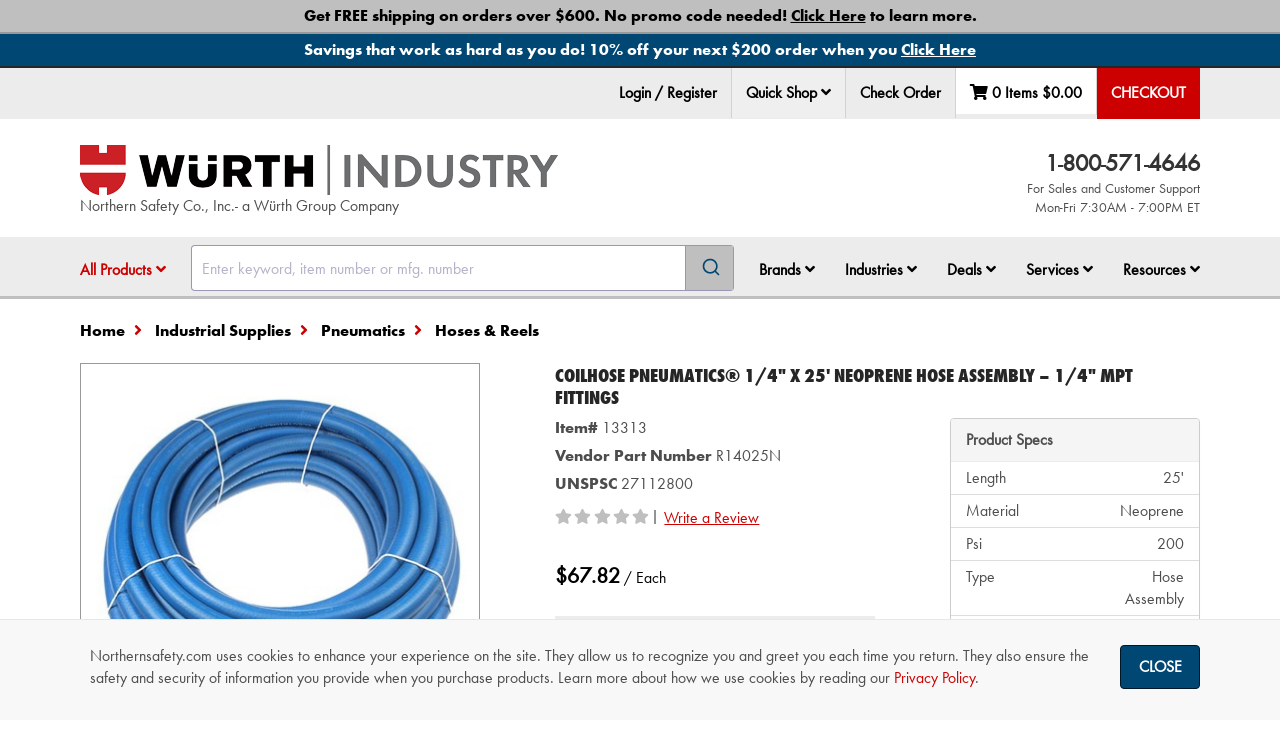

--- FILE ---
content_type: text/html; charset=utf-8
request_url: https://www.northernsafety.com/Product/13313/Coilhose-Pneumatics14-x-25-Neoprene-Hose-Assembly-14-MPT-Fittings
body_size: 45479
content:
<!DOCTYPE html>
<html class="no-js" lang="en">
<head>
	<script type="text/javascript">
        var appInsights=window.appInsights||function(a){
            function b(a){c[a]=function(){var b=arguments;c.queue.push(function(){c[a].apply(c,b)})}}var c={config:a},d=document,e=window;setTimeout(function(){var b=d.createElement("script");b.src=a.url||"https://az416426.vo.msecnd.net/scripts/a/ai.0.js",d.getElementsByTagName("script")[0].parentNode.appendChild(b)});try{c.cookie=d.cookie}catch(a){}c.queue=[];for(var f=["Event","Exception","Metric","PageView","Trace","Dependency"];f.length;)b("track"+f.pop());if(b("setAuthenticatedUserContext"),b("clearAuthenticatedUserContext"),b("startTrackEvent"),b("stopTrackEvent"),b("startTrackPage"),b("stopTrackPage"),b("flush"),!a.disableExceptionTracking){f="onerror",b("_"+f);var g=e[f];e[f]=function(a,b,d,e,h){var i=g&&g(a,b,d,e,h);return!0!==i&&c["_"+f](a,b,d,e,h),i}}return c
        }({
            instrumentationKey: "38ff98c7-5772-439a-bb40-d3b7f0a4c580"
        });

        window.appInsights = appInsights, appInsights.queue && 0 === appInsights.queue.length && appInsights.trackPageView();

	</script>

		<meta charset="utf-8" />
	<meta name="viewport" content="width=device-width, initial-scale=1.0" />
	<meta name="theme-color" content="#2b3951" />
	<meta name="msvalidate.01" content="D0987933C0859134206EFB6B90DC8F57" />
	<meta name="google-site-verification" content="JsXkJB2htrP0FOAaLuefyH9w1xgpYglCiwMglESkFz8" />

	
	<meta name="description" content="" />

			
		
	<script charset="utf-8" type="text/javascript" src="https://js.hsforms.net/forms/embed/v2.js"></script>

	<title>Coilhose Pneumatics&#174; 1/4&quot; x 25&#39; Neoprene Hose Assembly – 1/4&quot; MPT Fittings - 13313 - Northern Safety Co., Inc.</title>
	<link href="//nsimagescdn.azureedge.net//static/favicon.png" rel="shortcut icon" type="image/x-icon" />

	<link rel="stylesheet" href="/Content/algolia-reset.css" />
	<link rel="stylesheet" href="/Content/algolia-theme.css" />

		<link href="/css/ResponsiveWurth.min.css?1.0.26015.3" rel="stylesheet" media="screen" />

	<link href="/css/print.min.css?1.0.26015.3" rel="stylesheet" media="print" />

	<link href="/css/font-awesome-5.min.css?1.0.26015.3" rel="stylesheet">

	<link href="/css/font-awesome-5-shims.min.css?1.0.26015.3" rel="stylesheet">


	<style>
		input[type=text]:focus {
			box-shadow: 0 0 10px rgba(81, 203, 238, 1);
		}
	</style>
	<script src="/bundles/modernizr?v=wBEWDufH_8Md-Pbioxomt90vm6tJN2Pyy9u9zHtWsPo1"></script>

	<script src="/bundles/jquery?v=jWI0Fg_t_2j86S6sxALo650WjMFJVqi2qPg8hk4kT4M1"></script>


	<!-- BEGIN LivePerson Monitor. -->
	<script type="text/javascript">
		window.lpTag = window.lpTag || {};
		if (typeof window.lpTag._tagCount === 'undefined') {
			window.lpTag = {
				site: '43298048' || '',
				section: lpTag.section || '',
				autoStart: lpTag.autoStart === false ? false : true,
				ovr: lpTag.ovr || {},
				_v: '1.5.1',
				_tagCount: 1,
				protocol: location.protocol,
				events: {
					bind: function (app, ev, fn) { lpTag.defer(function () { lpTag.events.bind(app, ev, fn); }, 0); },
					trigger: function (app, ev, json) {
						lpTag.defer(function () { lpTag.events.trigger(app, ev, json); }, 1);
					}
				},
				defer: function (fn, fnType) {
					if (fnType == 0) {
						this._defB = this._defB || [];
						this._defB.push(fn);
					} else if (fnType == 1) {
						this._defT = this._defT || [];
						this._defT.push(fn);
					} else {
						this._defL = this._defL || [];
						this._defL.push(fn);
					}
				},
				load: function (src, chr, id) {
					var t = this;
					setTimeout(function () { t._load(src, chr, id); }, 0);
				},
				_load: function (src, chr, id) {
					var url = src;
					if (!src) {
						url = this.protocol +
							'//' +
							((this.ovr && this.ovr.domain) ? this.ovr.domain : 'lptag.liveperson.net') +
							'/tag/tag.js?site=' +
							this.site;
					}
					var s = document.createElement('script');
					s.setAttribute('charset', chr ? chr : 'UTF-8');
					if (id) {
						s.setAttribute('id', id);
					}
					s.setAttribute('src', url);
					document.getElementsByTagName('head').item(0).appendChild(s);
				},
				init: function () {
					this._timing = this._timing || {};
					this._timing.start = (new Date()).getTime();
					var that = this;
					if (window.attachEvent) {
						window.attachEvent('onload', function () { that._domReady('domReady'); });
					} else {
						window.addEventListener('DOMContentLoaded', function () { that._domReady('contReady'); }, false);
						window.addEventListener('load', function () { that._domReady('domReady'); }, false);
					}
					if (typeof (window._lptStop) == 'undefined') {
						this.load();
					}
				},
				start: function () { this.autoStart = true; },
				_domReady: function (n) {
					if (!this.isDom) {
						this.isDom = true;
						this.events.trigger('LPT', 'DOM_READY', { t: n });
					}
					this._timing[n] = (new Date()).getTime();
				},
				vars: lpTag.vars || [],
				dbs: lpTag.dbs || [],
				ctn: lpTag.ctn || [],
				sdes: lpTag.sdes || [],
				ev: lpTag.ev || []
			};
			lpTag.init();
		} else {
			window.lpTag._tagCount += 1;
		}
	</script>
	<!-- END LivePerson Monitor. -->
	<!-- Check if LivePerson is loaded -->
	<script>
		/**
	 * Checks if the LivePerson API is loaded and indicates an "on" state.
	 * Based on analysis, the "on" state is indicated by the presence of
	 * specific objects within window.lpTag.taglets (e.g., "overlay").
	 *
	 */
		function isLivePersonApiReady() {
			// Check for the main object and a commonly used API function
			const baseApiReady = window.lpTag && typeof window.lpTag.newPage === 'function';
			// Check for the taglets object and a key indicating the "on" state (e.g., "overlay")
			const tagletsIndicateOn = window.lpTag && window.lpTag.taglets && typeof window.lpTag.taglets.overlay === 'object'; // You could also check for lpAnimate, etc.

			if (baseApiReady && tagletsIndicateOn) {
				return true;
			} else if (baseApiReady && !tagletsIndicateOn) {
				return false;
			} else {
				return false;
			}
		}

		/**
		 * Function to execute when LivePerson is confirmed as ready and "on".
		 */
		function onLivePersonReady() {
			// Make the chat link visible
			$('.live-chat-link').removeClass('hidden');
		}

		/**
		 * Function to execute if LivePerson does not become ready/"on" within the time limit.
		 */
		function onLivePersonTimeout() {
			console.warn("TIMEOUT: LivePerson did not load or turn ON within 3 minutes.");
		}
	</script>
	<!-- Google Tag Manager -->
	<script>
		(function (w, d, s, l, i) {
			w[l] = w[l] || []; w[l].push({
				'gtm.start':
					new Date().getTime(), event: 'gtm.js'
			}); var f = d.getElementsByTagName(s)[0],
				j = d.createElement(s), dl = l != 'dataLayer' ? '&l=' + l : ''; j.async = true; j.src =
					'https://www.googletagmanager.com/gtm.js?id=' + i + dl; f.parentNode.insertBefore(j, f);
		})(window, document, 'script', 'dataLayer', 'GTM-MPB7RTK');</script>
	<!-- End Google Tag Manager -->

	
</head>
<body class="body-content ng-cloak" ng-app="ns" ng-cloak data-open-modals="0">
	<script src="https://www.google.com/recaptcha/api.js?render=6Le3mYMUAAAAAF9JwZausmE2p1RnW_bkag940yI6"></script>

	
		<div style="position: absolute; top: 0; z-index: -1;" class="hidden-print">
			<ul tabindex="0">
				<li><a id="SkipToContentLink" href="#SkipToContent">Skip to Content</a></li>
			</ul>
		</div>
		<script>
			$("#SkipToContentLink").on("click", function () {
				var skipTo = "#" + this.href.split('#')[1];
				$(skipTo).attr('tabindex', -1).on('blur focusout', function () {
					$(this).removeAttr('tabindex');
				}).focus();
			});
		</script>
	<!-- Northern Ecom is up -->
	<div onclick="void(0)">
            <div ng-controller="cartSummaryController as summaryController">
                <nav>
                    

<div top-action-bar id="top-action-bar" class="navbar navbar-default navbar-fixed-top hidden-print" window-size ng-if="isLargeScreen()">

    <section aria-label="Promotional Banners">
                    <div class="global-banner-link" ng-controller="analyticsController as analyticsController" ng-init="true ? analyticsController.trackPromotionEvent('view_promotion', 'Other', '1', '', 'Free Shipping Policy Landing Page') : ''">
                        <div id="globalbanner-1" class="global-banner text-center">
                            <a ng-click="true ? analyticsController.trackPromotionEvent('select_promotion', 'Other', '1', '', 'Free Shipping Policy Landing Page') : ''" href="/free-shipping?banner=Global_Bottom" aria-label="Bottom Global Banner - Get FREE shipping on orders over $600. No promo code needed! <span class='underline'>Click Here</span> to learn more.">
                                <span>Get FREE shipping on orders over $600. No promo code needed! <span class='underline'>Click Here</span> to learn more. </span>
                            </a>
                        </div>
                    </div>
                    <div class="global-banner-link" ng-controller="analyticsController as analyticsController" ng-init="true ? analyticsController.trackPromotionEvent('view_promotion', 'Other', '1', 'BAN011926', 'Banner BAN011926 landing page') : ''">
                        <div id="globalbanner-2" class="global-banner text-center">
                            <a ng-click="true ? analyticsController.trackPromotionEvent('select_promotion', 'Other', '1', 'BAN011926', 'Banner BAN011926 landing page') : ''" href="/BAN011926?banner=Global_Bottom" aria-label="Bottom Global Banner - Savings that work as hard as you do! 10% off your next $200 order when you <span class='underline'>Click Here</span>">
                                <span>Savings that work as hard as you do! 10% off your next $200 order when you <span class='underline'>Click Here</span> </span>
                            </a>
                        </div>
                    </div>
    </section>
    <div class="container">
            <ul class="nav navbar-nav navbar-left" ng-controller="analyticsController as analyticsController" ng-mouseup="analyticsController.trackLiveChatEvent('Header')">
                <li role="menuitem" class="live-chat">
                    <!-- BEGIN LivePerson Button Code -->
                    <div id="lpButDivID-1438977823350"></div>
                    <!-- END LivePerson Button code -->
                </li>
            </ul>
        <ul class="nav navbar-nav navbar-right" role="menubar" ng-controller="analyticsController as analyticsController" id="top-bar">

                <li role="none">
                    <a role="menuitem" href="/MyAccount/Login?returnUrl=/Product/13313/Coilhose-Pneumatics14-x-25-Neoprene-Hose-Assembly-14-MPT-Fittings" ng-click="analyticsController.trackNavClickGA4('Login / Register')">
                        Login / Register
                    </a>
                </li>
            
                <li role="menuitem" class="dropdown" ng-click="analyticsController.trackQuickShopClick();">
                    <div class="sr-only">Quick Shop</div>
                    <button data-toggle="dropdown" class="dropdown-toggle" id="qs-toggle">
                        Quick Shop <i class="fa fa-angle-down" role="button" aria-haspopup="dialog" aria-controls="quick-shop-dropdown" tabindex="0"
                                      ng-init="isQuickShopClicked = false" ng-click="isQuickShopClicked = !isQuickShopClicked;"></i>
                    </button>

                    <div class="dropdown-menu right quickshop" id="quick-shop-dropdown" role="dialog">
                        <form novalidate="novalidate" id="topBarQuickShopForm" name="topBarQuickShopForm" ng-controller="quickShopController as controller">
                            <div class="col-md-6 qs-col-left">
                                <div class="form-group clearfix" aria-hidden="true">
                                    <div class="col-md-8">
                                        <label>Item Number</label>
                                    </div>
                                    <div class="col-md-4">
                                        <label>Qty</label>
                                    </div>
                                </div>
                                <div ng-repeat="i in [0,1,2]">
                                    <quick-shop-line ng-attr-id="{{'topQuickShopLine' + i}}" index="i" line="controller.topQuickShop.quickShopItems[i]"></quick-shop-line>
                                </div>
                            </div>
                            <div class="col-md-6 qs-col-right">
                                <div class="form-group clearfix" aria-hidden="true">
                                    <div class="col-md-8">
                                        <label>Item Number</label>
                                    </div>
                                    <div class="col-md-4">
                                        <label>Qty</label>
                                    </div>
                                </div>
                                <div ng-repeat="i in [3,4,5]">
                                    <quick-shop-line ng-attr-id="{{'topQuickShopLine' + i}}" index="i" line="controller.topQuickShop.quickShopItems[i]"></quick-shop-line>
                                </div>
                            </div>
                            <div class="pad-top-15 pad-bottom-15">
                                <div class="col-md-5 col-md-offset-7">
                                    <button class="btn btn-success btn-block" ng-click="controller.addToCartFromTopActionBar(topBarQuickShopForm)"
                                            btn-spin reset-action="reset-quickShopAdd-spinner" aria-label="Add to cart">
                                        Add To Cart
                                    </button>
                                </div>
                            </div>
                        </form>
                    </div>
                </li>

                <li><a href="/CheckOrder" role="menuitem">Check Order</a></li>

            <li id="quickview-toggle" class="dropdown quick-view" data-ng-controller="quickCartController as quickCartController" style="min-width: 134px; height: 47px; display: flex; justify-content: space-around;">
	<a href="/Cart" aria-label="Edit Cart" cart-totals="summaryController.cart" role="menuitem" ng-if="summaryController.isResultFetched" class="quickview-cart"></a>
	<div ng-if="!summaryController.isResultFetched" class="loading-background" style="width: 100%"></div>
	<div class="sr-only">Your Cart Summary: <span cart-totals="summaryController.cart"></span></div>
</li>

            <li class="dropdown top-checkout">
                <a ng-if="summaryController.isPunchOutSession()" class="checkout-btn" href="/cart/checkout/punchout" aria-label="Punchout" role="menuitem">PunchOut</a>
                <div ng-if="!summaryController.isPunchOutSession()">
                        <a class="checkout-btn" ng-click="summaryController.checkOut()" enter-keypress="summaryController.checkOut()" id="checkout-button" tabindex="0" aria-label="Checkout" role="menuitem">Checkout</a>
                </div>
            </li>
        </ul>

    </div>


    <exit-voucher-modal></exit-voucher-modal>

            <script>
                document.addEventListener('DOMContentLoaded', function () {
                    document.body.classList.remove('global-banner-pad');
                    document.body.classList.add('double-banner-pad');
                });
            </script>

    <script>
        const body = document.body;

        document.addEventListener('DOMContentLoaded', function () {
            buildPaddingTop();
        });
        document.addEventListener('voucher-top-bar:banner-loaded', function () {
            buildPaddingTop();
        });

        function buildPaddingTop() {
            const doublePad = 'double-banner-pad';
            const triplePad = 'triple-banner-pad';
            const voucherBannerId = 'voucherbanner';
            const voucherBanner = document.getElementById(voucherBannerId);
            const voucherBannerPadding = 'voucher-banner-pad';

            if ($("#globalbanner").hasClass("global-banner") && $("#covidbanner").hasClass("covid-banner") && $("#" + voucherBannerId).hasClass("voucher-banner")) {
                body.classList.remove(doublePad);
                body.classList.add(triplePad);
            }
            else if ($("#globalbanner").hasClass("global-banner") && $("#covidbanner").hasClass("covid-banner")) {
                body.classList.remove(triplePad);
                body.classList.add(doublePad);
            }
            else if (voucherBanner && !document.body.classList.contains(voucherBannerPadding)) {
                body.classList.add(voucherBannerPadding);
            }
        }
    </script>
</div>

<div class="modal hidden-print" id="qs-error-modal">
    <div class="modal-dialog">
        <div class="modal-content clearfix">
            <div class="modal-header">
                <a href="#" class="close" data-dismiss="modal"><span aria-hidden="true" class="control-icon-close"></span><span class="sr-only">Close</span></a>
                <h4 class="modal-title">Quick Shop Error</h4>
            </div>
            <div class="modal-body">
                <div class="row">
                    <div class="col-md-12">
                        <p id="pErrorMsg"></p>
                    </div>
                    <div class="col-md-12 text-right">
                        <button class="btn btn-default" data-dismiss="modal" aria-label="OK">OK</button>
                    </div>
                </div>
            </div>
        </div>
    </div>
</div>


                </nav>


<nav window-size aria-label="Navigation Container">
	<div class="hidden-print" data-ng-controller="quickCartController as quickCartController">
		<div ng-if="isSmallScreen()">
							<section aria-label="Promotional Banners">
								<div class="global-banner-link" ng-controller="analyticsController as analyticsController" ng-init="true ? analyticsController.trackPromotionEvent('view_promotion', 'Other', '1', '', 'Free Shipping Policy Landing Page') : ''">
									<div id="globalbanner-1" class="global-banner text-center">
										<a ng-click="true ? analyticsController.trackPromotionEvent('select_promotion', 'Other', '1', '', 'Free Shipping Policy Landing Page') : ''" href="/free-shipping?banner=Global_Bottom" aria-label="Bottom Global Banner - Get FREE shipping on orders over $600. No promo code needed! <span class='underline'>Click Here</span> to learn more.">
											<span>Get FREE shipping on orders over $600. No promo code needed! <span class='underline'>Click Here</span> to learn more. </span>
										</a>
									</div>
								</div>
								<div class="global-banner-link" ng-controller="analyticsController as analyticsController" ng-init="true ? analyticsController.trackPromotionEvent('view_promotion', 'Other', '1', 'BAN011926', 'Banner BAN011926 landing page') : ''">
									<div id="globalbanner-2" class="global-banner text-center">
										<a ng-click="true ? analyticsController.trackPromotionEvent('select_promotion', 'Other', '1', 'BAN011926', 'Banner BAN011926 landing page') : ''" href="/BAN011926?banner=Global_Bottom" aria-label="Bottom Global Banner - Savings that work as hard as you do! 10% off your next $200 order when you <span class='underline'>Click Here</span>">
											<span>Savings that work as hard as you do! 10% off your next $200 order when you <span class='underline'>Click Here</span> </span>
										</a>
									</div>
								</div>
				</section>
						<exit-voucher-modal></exit-voucher-modal>

			<section>
				<div class="sr-only">Impersonated User Data</div>
			</section>
		</div>

		<nav id="mobile-nav" class="navbar navbar-default navbar-static-top visible-sm visible-xs">
			<div class="sr-only">Quick links to the main menu, product search, and your cart details</div>
			<div class="container" ng-if="isSmallScreen()">
				<div class="row">
					<div class="col-xs-2 col-sm-1 text-center">
						<a data-toggle="offcanvas" data-target="#left-menu-mobile" data-canvas="body" aria-label="Open Main Menu" aria-controls="left-menu-mobile" type="button" href="#"><i class="fa fa-fw fa-bars"></i> </a>
					</div>
						<div class="col-xs-8 col-sm-10 fa-12 text-center">
								<a href="/"><img src="//nsimagescdn.azureedge.net//static/wurth-ind-logo-horizontal.png" alt="Wurth Industry" class="mobile-logo"> </a>
							Northern Safety Co., Inc.- a W&uuml;rth Group Company
						</div>
					<div class="col-xs-2 col-sm-1 text-center">
						<div data-toggle="offcanvas" data-target="#right-menu-mobile" data-placement="right" data-canvas="body" data-ng-click="quickCartController.loadCart()" aria-label="View Cart Details" aria-controls="right-menu-mobile">
							<span class="fa-stack" id="mobile-cart-count">
								<i class="fa fa-fw fa-shopping-cart fa-stack-2x cart-icon"></i>
								<i class="fa fa-stack-1x fa-circle item-count-background" ng-if="summaryController.cart.cartLines.length"></i>
								<i class="fa fa-stack-1x item-count">{{summaryController.cart.cartLines.length ? summaryController.cart.cartLines.length : "" }}</i>
							</span>
						</div>
					</div>
				</div>
			</div>

				<div class="mobile-search visible-sm visible-xs" id="mobile-search">
					<div class="container">
						<div id="algolia-autocomplete-sm"></div>
					</div>
				</div>
		</nav>
		<div id="left-menu-mobile" class="navmenu navmenu-default navmenu-fixed-left offcanvas hidden-md hidden-lg" aria-labelledby="main-nav-title" ng-if="isSmallScreen()">
			<aside>
				<div class="sr-only" id="main-nav-title">Main Site Navigation Tabs</div>
				<div class="mobile-nav-header clearfix">
					<span class="pull-right"><a data-toggle="offcanvas" data-target="#left-menu-mobile" data-canvas="body" aria-label="Close Main Menu" aria-controls="left-menu-mobile" href=""> <i class="fa fa-2x fa-chevron-circle-left"></i></a></span>
						<span class="pull-left pad-top-5">Wurth Industry</span>
				</div>

				<div>
                    <ul class="nav nav-tabs" role="tablist" tabindex="0">
                            <li role="presentation" class="active"><a data-target="#menu" href="#" aria-controls="menu" role="tab" data-toggle="tab" aria-label="Menu" id="menu-tab" tabindex="-1" type="button">Menu</a></li>

                                <li role="presentation" class=""><a href="/MyAccount/Login" aria-label="login" id="login-tab">Login</a></li>

                        <li><a data-target="#help" href="#" aria-controls="help" role="tab" data-toggle="tab" aria-label="Help" id="help-tab" type="button" tabindex="-1">Help</a></li>
                    </ul>
					<nav>
						<h3 class="sr-only">Tabbed Menu Content</h3>
						<div class="tab-content mobile-li" ng-controller="analyticsController as analyticsController">
							<div role="tabpanel" class="tab-pane  active" id="menu" aria-labelledby="menu-tab" tabindex="0">
								<ul>
									<li role="presentation" id="shop-products">
										<a class="collapsed" data-toggle="collapse" data-target="#products-menu-mobile" href="" (click)="$event.preventDefault()">All Products</a>
										<div id="products-menu-mobile" class="mobile-sub collapse">



<ul>
            <li>
                <a class="collapsed" href="/categories/safety-products" ng-click="analyticsController.trackNavClickGA4('Shop Products - ' + $event.target.innerText)">Safety Products</a>
            </li>
            <li>
                <a class="collapsed" href="/categories/industrial-supplies" ng-click="analyticsController.trackNavClickGA4('Shop Products - ' + $event.target.innerText)">Industrial Supplies</a>
            </li>
            <li>
                <a class="collapsed" href="/categories/first-aid" ng-click="analyticsController.trackNavClickGA4('Shop Products - ' + $event.target.innerText)">First Aid</a>
            </li>
            <li>
                <a class="collapsed" href="/categories/signs" ng-click="analyticsController.trackNavClickGA4('Shop Products - ' + $event.target.innerText)">Signs</a>
            </li>
            <li>
                <a class="collapsed" href="/categories/janitorial" ng-click="analyticsController.trackNavClickGA4('Shop Products - ' + $event.target.innerText)">Janitorial</a>
            </li>
            <li>
                <a class="collapsed" href="/categories/material-handling" ng-click="analyticsController.trackNavClickGA4('Shop Products - ' + $event.target.innerText)">Material Handling</a>
            </li>
            <li>
                <a class="collapsed" href="/categories/facility-maintenance" ng-click="analyticsController.trackNavClickGA4('Shop Products - ' + $event.target.innerText)">Facility Maintenance</a>
            </li>
        <li class="new-product-navlink"><a class="collapsed" href="/New-Product-Showcase" ng-click="analyticsController.trackNavClickGA4('Shop Products - ' + $event.target.innerText)">New Product Showcase</a></li>
                <li><a class="collapsed" href="/cold-weather-work-gear" ng-click="analyticsController.trackNavClickGA4('Shop Products - ' + $event.target.innerText)">Cold Weather Work Gear</a></li>
</ul>
										</div>
									</li>
									<li role="presentation">
										<a class="collapsed" data-toggle="collapse" data-target="#brands-menu-mobile" href="" (click)="$event.preventDefault()">Brands</a>
										<div id="brands-menu-mobile" class="mobile-sub collapse">
											<ul>
												<li role="presentation"><a href="/Brands/" ng-click="analyticsController.trackNavClickGA4('Shop Brands - ' + $event.target.innerText)">Shop All Brands</a></li>
												<li role="presentation"><a href="/Brands/NSI" ng-click="analyticsController.trackNavClickGA4('Shop Brands - ' + $event.target.innerText)">NSI</a></li>
												<li role="presentation"><a href="/Brand/Wurth" ng-click="analyticsController.trackNavClickGA4('Shop Brands - ' + $event.target.innerText)">Würth Brand Products</a></li>
														<li role="presentation"><a href="/brands/3M" ng-click="analyticsController.trackNavClickGA4('Shop Brands - ' + $event.target.innerText)">3M Products</a></li>
														<li role="presentation"><a href="/brand/Acme" ng-click="analyticsController.trackNavClickGA4('Shop Brands - ' + $event.target.innerText)">Acme</a></li>
														<li role="presentation"><a href="/brand/Ansell" ng-click="analyticsController.trackNavClickGA4('Shop Brands - ' + $event.target.innerText)">Ansell</a></li>
														<li role="presentation"><a href="/brand/dewalt" ng-click="analyticsController.trackNavClickGA4('Shop Brands - ' + $event.target.innerText)">DeWALT</a></li>
														<li role="presentation"><a href="/brand/dupont" ng-click="analyticsController.trackNavClickGA4('Shop Brands - ' + $event.target.innerText)">DuPont</a></li>
														<li role="presentation"><a href="/Brand/Ergodyne" ng-click="analyticsController.trackNavClickGA4('Shop Brands - ' + $event.target.innerText)">Ergodyne</a></li>
														<li role="presentation"><a href="/brand/FallTech" ng-click="analyticsController.trackNavClickGA4('Shop Brands - ' + $event.target.innerText)">FallTech </a></li>
														<li role="presentation"><a href="/brand/Master-Lock" ng-click="analyticsController.trackNavClickGA4('Shop Brands - ' + $event.target.innerText)">Master Lock</a></li>
														<li role="presentation"><a href="/brand/moldex" ng-click="analyticsController.trackNavClickGA4('Shop Brands - ' + $event.target.innerText)">Moldex</a></li>
														<li role="presentation"><a href="/brand/MSA" ng-click="analyticsController.trackNavClickGA4('Shop Brands - ' + $event.target.innerText)">MSA</a></li>
														<li role="presentation"><a href="/brand/National-Safety-Apparel" ng-click="analyticsController.trackNavClickGA4('Shop Brands - ' + $event.target.innerText)">National Safety Apparel</a></li>
														<li role="presentation"><a href="/brand/PIP" ng-click="analyticsController.trackNavClickGA4('Shop Brands - ' + $event.target.innerText)">PIP </a></li>
														<li role="presentation"><a href="/brand/SC-Johnson" ng-click="analyticsController.trackNavClickGA4('Shop Brands - ' + $event.target.innerText)">SC Johnson</a></li>
														<li role="presentation"><a href="/brand/sqwincher" ng-click="analyticsController.trackNavClickGA4('Shop Brands - ' + $event.target.innerText)">Sqwincher</a></li>


											</ul>
										</div>
									</li>
									<li>
										<a class="collapsed" href="" data-toggle="collapse" data-target="#industries-menu-mobile">Industries</a>
										<div id="industries-menu-mobile" class="mobile-sub collapse">
											<ul>
													<li role="presentation"><a role="menuitem" href="/Air-Transportation">Air Transportation</a></li>
													<li role="presentation"><a role="menuitem" href="/Commercial_Specialty_Vehicle">Commercial &amp; Specialty Vehicle </a></li>
													<li role="presentation"><a role="menuitem" href="/Construction">Construction</a></li>
													<li role="presentation"><a role="menuitem" href="/First-Responders">First Responders</a></li>
													<li role="presentation"><a role="menuitem" href="/Food">Food </a></li>
													<li role="presentation"><a role="menuitem" href="/manufacturing">Manufacturing</a></li>
													<li role="presentation"><a role="menuitem" href="/Oil-Gas">Oil and Gas</a></li>
													<li role="presentation"><a role="menuitem" href="/Pulp-Paper">Pulp and Paper</a></li>
													<li role="presentation"><a role="menuitem" href="/Rail">Rail</a></li>
													<li role="presentation"><a role="menuitem" href="/Utilities">Utilities</a></li>
											</ul>
										</div>
									</li>
									<li>
										<a class="collapsed" data-toggle="collapse" data-target="#deals-menu-mobile" href="" (click)="$event.preventDefault()">Shop Deals</a>
										<div id="deals-menu-mobile" class="mobile-sub collapse">
											<ul>
												<li role="presentation"><a class="collapsed" href="/Sale" ng-click="analyticsController.trackNavClickGA4('Shop Deals - ' + $event.target.innerText)">Sale</a></li>
												<li role="presentation"><a class="collapsed" href="/Clearance" ng-click="analyticsController.trackNavClickGA4('Shop Deals - ' + $event.target.innerText)">Clearance</a></li>
													<li role="presentation"><a class="collapsed" href="/Closeout-Deals" ng-click="analyticsController.trackNavClickGA4('Shop Deals - ' + $event.target.innerText)">Closeout Sale</a></li>
											</ul>
										</div>
									</li>
									<li role="presentation">
										<a class="collapsed" data-toggle="collapse" data-target="#services-menu-mobile" href="" (click)="$event.preventDefault()">Services</a>
										<div>
											<ul id="services-menu-mobile" class="mobile-sub collapse">	
												<li role="presentation"><a href="/Wurth-Professional-Solutions" ng-click="analyticsController.trackNavClickG4WithType(('Services - ' + $event.target.innerText), 'services')">Würth Professional Solutions™</a></li>
														<li role="presentation"><a href="/Corporate-Accounts"  ng-click="analyticsController.trackNavClickG4WithType(('Services - ' + $event.target.innerText), 'services')">Corporate Accounts</a></li>
														<li role="presentation"><a href="/government-contracts"  ng-click="analyticsController.trackNavClickG4WithType(('Services - ' + $event.target.innerText), 'services')">Government Contracts</a></li>
														<li role="presentation"><a href="/Industrial3DPrinting"  ng-click="analyticsController.trackNavClickG4WithType(('Services - ' + $event.target.innerText), 'services')">Industrial 3D Printing </a></li>
														<li role="presentation"><a href="/advantage-plus-rx-safety-eyewear"  ng-click="analyticsController.trackNavClickG4WithType(('Services - ' + $event.target.innerText), 'services')">WPS™ Advantage+ Rx Safety Eyewear</a></li>
														<li role="presentation"><a href="/logo-it"  ng-click="analyticsController.trackNavClickG4WithType(('Services - ' + $event.target.innerText), 'services')">WPS™ Custom Express Printing </a></li>
														<li role="presentation"><a href="/Direct-Connect-Analytics"  ng-click="analyticsController.trackNavClickG4WithType(('Services - ' + $event.target.innerText), 'services')">WPS™ DirectConnect&#174; Analytics</a></li>
														<li role="presentation"><a href="/vend"  ng-click="analyticsController.trackNavClickG4WithType(('Services - ' + $event.target.innerText), 'services')">WPS™ DirectConnect&#174; Inventory Solutions</a></li>
														<li role="presentation"><a href="/Clothing-Program"  ng-click="analyticsController.trackNavClickG4WithType(('Services - ' + $event.target.innerText), 'services')">WPS™ Employee Clothing Program</a></li>
														<li role="presentation"><a href="/Direct-Connect-employee-voucher-program"  ng-click="analyticsController.trackNavClickG4WithType(('Services - ' + $event.target.innerText), 'services')">WPS™ Employee Voucher Program</a></li>
														<li role="presentation"><a href="/shoe-express"  ng-click="analyticsController.trackNavClickG4WithType(('Services - ' + $event.target.innerText), 'services')">WPS™ Shoe Express</a></li>
														<li role="presentation"><a href="/technical-services"  ng-click="analyticsController.trackNavClickG4WithType(('Services - ' + $event.target.innerText), 'services')">WPS™ Technical Services</a></li>

											</ul>
										</div>
									</li>
									<li role="presentation">
										<a class="collapsed" data-toggle="collapse" data-target="#resources-menu-mobile" href="" (click)="$event.preventDefault()">Resources</a>
										<div id="resources-menu-mobile" class="mobile-sub collapse">
											<ul>
												<li role="presentation"><a class="collapsed" href="/Order-Support" ng-click="analyticsController.trackNavClickGA4('Resources - ' + $event.target.innerText)">Order Support</a></li>
												<li role="presentation"><a class="collapsed" href="/News" ng-click="analyticsController.trackNavClickGA4('Resources - ' + $event.target.innerText)">News &amp; Information</a></li>
												<li role="presentation"><a class="collapsed" href="/Glossary" ng-click="analyticsController.trackNavClickGA4('Resources - ' + $event.target.innerText)">Glossary of Terms</a></li>
												<li role="presentation"><a class="collapsed" href="/Selection-Guides" ng-click="analyticsController.trackNavClickGA4('Resources - ' + $event.target.innerText)">Product Selection Guides</a></li>
												<li role="presentation"><a class="collapsed" href="https://video.northernsafety.com/" ng-click="analyticsController.trackNavClickGA4('Resources - ' + $event.target.innerText); analyticsController.trackVideoSiteView()">Video Library</a></li>
													<li role="presentation"><a class="collapsed" href="/Webinars" ng-click="analyticsController.trackNavClickGA4('Resources - ' + $event.target.innerText)">Webinars</a></li>
													<li role="presentation"><a class="collapsed" href="/Emergency-Preparedness" ng-click="analyticsController.trackNavClickGA4('Resources - ' + $event.target.innerText)">Emergency Preparedness</a></li>
											</ul>
										</div>
									</li>

										<li role="presentation"><a class="collapsed" href="/Cart/Quick-Shop" ng-click="analyticsController.trackNavClickGA4($event.target.innerText)">Quick Shop</a></li>
								</ul>
								<div class="mobile-social">
									<a href="https://www.facebook.com/WurthNSI" target="_blank" ng-click="analyticsController.trackNavClickGA4('Facebook')" aria-label="NSI On Facebook"><i class="fa fa-facebook-square fa-3x"></i></a>
									<a href="https://www.linkedin.com/WurthNSI" target="_blank" ng-click="analyticsController.trackNavClickGA4('LinkedIn')" aria-label="NSI On LinkedIn"><i class="fa fa-linkedin-square fa-3x"></i></a>
									<a href="https://www.youtube.com/&#64;WurthNSI" target="_blank" ng-click="analyticsController.trackNavClickGA4('YouTube')" aria-label="NSI On YouTube"><i class="fa fa-youtube-play fa-3x"></i></a>
								</div>
							</div>

								<div ng-if="!quickCartController.isPunchOutSession()" role="tabpanel" class="tab-pane " id="myaccount" aria-labelledby="account-tab" tabindex="0">
									<ul>
										<li role="presentation" class="pad-left-15 pad-right-15">
											<span class="bold">
												<label for="ordernum_mobile">Check Order Status</label>
											</span>
										</li>
										<li role="presentation" class="pad-left-15 pad-right-15">
											<form novalidate="novalidate" action="/MyAccount/OrderDetails" id="TrackOrderFormMobile" method="get">
												<div class="input-group">
													<input type="text" class="form-control margin-top-10" name="ordernumber" id="ordernum_mobile" placeholder="Enter Order #" />
													<span class="input-group-btn">
														<button type="submit" class="btn btn-default" id="trackOrderMobileBtn" aria-label="Go">Go <i class="fa fa-fw fa-chevron-right orange"></i></button>
													</span>
												</div>
											</form>
										</li>
									</ul>

									<ul class="user-info" ng-controller="loginController as loginController">
										<li role="presentation">You are logged in as:</li>
											<li role="presentation" class="bold"> </li>
										<li role="presentation" class="pad-top-15"><a href="/MyAccount/Logout" ng-click="loginController.trackLogout(); analyticsController.trackNavClickGA4('My Account - ' + $event.target.innerText)" aria-label="Log Out"><i class="fa fa-fw fa-caret-right"></i>Logout</a></li>
										<li role="presentation"><a href="/MyAccount/LoginDifferentUser" ng-click="loginController.trackLogout(); analyticsController.trackNavClickGA4('My Account - ' + $event.target.innerText)" aria-label="Log in as different user"><i class="fa fa-fw fa-caret-right"></i>Login as different user</a></li>
									</ul>
									<ul>
										<li role="presentation"><a href="/MyAccount" class="bold collapsed" ng-click="analyticsController.trackNavClickGA4('My Account - ' + $event.target.innerText)">Account Home</a></li>
										<li role="presentation"><a href="/MyAccount/AddressShipMethods" class="bold collapsed" ng-click="analyticsController.trackNavClickGA4('My Account - ' + $event.target.innerText)">Address &amp; Shipping Methods</a></li>
										<li role="presentation"><a href="/MyAccount/OrderHistory" class="bold collapsed" ng-click="analyticsController.trackNavClickGA4('My Account - ' + $event.target.innerText)">Order History</a></li>
																					<li role="presentation"><a href="/MyAccount/Invoices" class="bold collapsed" ng-click="analyticsController.trackNavClickGA4('My Account - ' + $event.target.innerText)">Invoices</a></li>
																															<li role="presentation"><a href="/MyAccount/ChangeEmailAndPassword" class="bold collapsed" ng-click="analyticsController.trackNavClickGA4('My Account - ' + $event.target.innerText)">Login &amp; Password</a></li>
										<li role="presentation"><a href="/MyAccount/ContactPreferences" class="bold collapsed" ng-click="analyticsController.trackNavClickGA4('My Account - ' + $event.target.innerText)">Contact Preferences</a></li>
									</ul>
								</div>

							<div role="tabpanel" class="tab-pane" id="help" aria-labelledby="help-tab" tabindex="0">
								<a href="tel:1-800-571-4646" ng-click="analyticsController.trackNavClickGA4('For sales & customer service');analyticsController.trackPhoneClick('1-800-571-4646')">
									<div class="pad-10">
										<div class="help-drop-icon">
											<span class="fa fa-3x fa-phone-square"></span>CALL
										</div>
										<div class="help-drop-text">
											<div class="help-title-lg">1-800-571-4646</div>
											<span>For Sales &amp; Customer Support</span> <span>7:30am - 7:00pm ET, Mon-Fri</span>
										</div>
										<div class="clearfix"></div>
									</div>
								</a>
								<hr />
								<div class="live-chat-link hidden">
									<a href="#" class="live-chat-icon live-chat-trigger">
										<div class="pad-10">
											<div class="help-drop-icon">
												<span class="fa fa-3x fa-comments-o"></span>CHAT
											</div>
											<div class="help-drop-text" ng-click="analyticsController.trackLiveChatEvent('Help Nav'); analyticsController.trackNavClickGA4('top nav', 'Live help')">
												<div class="help-title-sm">Live Help</div>
												<span>Available from</span> <span>8:00am - 5:00pm ET, Mon-Fri</span>
											</div>
											<div class="clearfix"></div>
										</div>
									</a>
									<hr />
								</div>
								<a href="/Email-Us/CustomerService" ng-click="analyticsController.trackNavClickGA4('Send us a message'); analyticsController.trackContactUsStart()">
									<div class="pad-10">
										<div class="help-drop-icon">
											<span class="fa fa-3x fa-pencil-square-o"></span>EMAIL
										</div>
										<div class="help-drop-text">
											<div class="help-title-sm">Send us a message</div>
											<span>Use our contact form or email</span> <span class="small">CustomerService@wurthindustry.com</span>
										</div>
										<div class="clearfix"></div>
									</div>
								</a>
								<hr />
								<a href="/faq" ng-click="analyticsController.trackNavClickGA4('Frequently Asked Questions')">
									<div class="pad-10">
										<div class="help-drop-icon">
											<span class="fa fa-3x fa-question-circle"></span>F.A.Q.
										</div>
										<div class="help-drop-text">
											<div class="help-title-lg">Frequently Asked Questions</div>
										</div>
										<div class="clearfix"></div>
									</div>
								</a>
								<hr />
								<div class="text-center">
									<a href="/Contact" ng-click="analyticsController.trackNavClickGA4($event.target.innerText); analyticsController.trackContactUsView()"><i class="fa fa-caret-right fa-fw"></i>More ways to contact us</a>
								</div>
								<hr />
							</div>
						</div>
					</nav>
				</div>
			</aside>
		</div>
		<div id="right-menu-mobile" class="navmenu navmenu-default navmenu-fixed-right offcanvas hidden-md hidden-lg" ng-if="isSmallScreen()">
			<div class="mobile-cart">
    <div class="mobile-cart-header clearfix">
        <span class="pull-left"><a data-toggle="offcanvas" data-target="#right-menu-mobile" data-canvas="body"  aria-label="Cart" href="" (click)="$event.preventDefault()"> <i class="fa fa-2x fa-chevron-circle-right"></i></a></span>
        <span class="pull-right pad-top-5 text-right">Your Shopping Cart </span>
    </div>
    <div class="mobile-cart-top clearfix">
        <div class="col-xs-6">
            <div class="pad-top-10">
                <span>{{quickCartController.cart.cartLines.length}} Items</span> <strong>{{quickCartController.cart.getSubtotal()|currency}}</strong>
            </div>
        </div>
        <div class="col-xs-6" ng-show="!quickCartController.isPunchOutSession()">
            <button class="btn btn-success btn-block" button-spinner="quickCartController.goToCart()" ng-show="quickCartController.isCheckoutPage()"  aria-label="Edit Cart">EDIT CART</button>
            <button class="btn btn-success btn-block" button-spinner="quickCartController.goToCheckout()" ng-show="!quickCartController.isCheckoutPage()"  aria-label="Checkout" href="" (click)="$event.preventDefault()">CHECKOUT</button>
        </div>
        <div class="col-xs-6" ng-show="quickCartController.isPunchOutSession()">
            <a class="btn btn-success btn-block" button-spinner="quickCartController.goToPunchOut()"  aria-label="PUNCHOUT">PUNCHOUT</a>
        </div>
    </div>
    <div class="mobile-cart-items">
        <div class="mobile-cart-item clearfix" data-ng-if="!quickCartController.cartIsEmpty()" data-ng-repeat="cartLine in quickCartController.cart.cartLines">
            <div class="row">
                <div class="col-xs-12">
                    <a aria-label="{{cartLine.brand + " " + cartLine.materialName}}" href={{cartLine.materialBaseNumber|ecommerceMaterialDetailsUrl:cartLine.brand:cartLine.materialName:cartLine.materialNumber}}>{{cartLine.brand + " " + cartLine.materialName}}</a>
                </div>
            </div>
            <div class="row pad-top-10">
                <div class="col-xs-9">Item #: {{cartLine.materialNumber}} | Qty: {{cartLine.quantity}}</div>
                <div class="col-xs-3 text-right">
                    <strong ng-class="{'red':cartLine.isSale }">{{cartLine.linePrice|currency}}</strong>
                </div>
            </div>
        </div>
    </div>
    <div class="mobile-cart-total pad-top-10">
        <div data-ng-if="!quickCartController.cartIsEmpty()" class="col-xs-12 text-right">
            Cart Total: <strong>{{quickCartController.cart.getSubtotal()|currency}}</strong>
        </div>
        <div data-ng-if="quickCartController.cartIsEmpty() && !quickCartController.isCartLoading()" class="col-xs-12 text-center">Your shopping cart is empty.</div>
    </div>
    <div class="col-xs-12 pad-top-15" ng-show="!quickCartController.isPunchOutSession()">
        <a class="btn btn-success btn-block" button-spinner="quickCartController.goToCheckout()" aria-label="Checkout" href="" (click)="$event.preventDefault()">CHECKOUT NOW</a>
    </div>
    <div class="col-xs-12 pad-top-15" ng-show="quickCartController.isPunchOutSession()">
        <button class="btn btn-success btn-block" button-spinner="quickCartController.goToPunchOut()" aria-label="PUnchout">PUNCHOUT</button>
    </div>
    <div class="col-xs-12">
        <a class="btn btn-default btn-block" button-spinner="quickCartController.goToCart()" aria-label="Edit my cart" href="" (click)="$event.preventDefault()">EDIT MY CART</a>
    </div>
    <div class="col-xs-12">
        <a data-toggle="offcanvas" data-target="#right-menu-mobile" data-canvas="body" class="btn btn-default btn-block" aria-label="Continue Shopping" href="" (click)="$event.preventDefault()">CONTINUE SHOPPING</a>
    </div>
</div>
		</div>
	</div>
</nav>
                <div class="print-header visible-print-block clearfix" id="printHeaderId">
	<div class="logo">
	<img src="//nsimagescdn.azureedge.net//static/wurth-ind-logo-vertical.png" alt="Wurth Industry" border="0" width="165" height="50" class="img-responsive" />     
	</div>
    <p id="callCenterSchedule">
        <span class="phone">1-800-571-4646</span><br />
        For sales &amp; customer support<br />
        <em>7:30 am - 7:00 pm ET, Mon-Fri</em>
    </p>
    <p id="contactAddress">
        Northern Safety Co., Inc.
        <br>PO Box 4250, Utica, NY 13504-4250<br />
        <span class="phone">Phone:</span> 1-800-571-4646<br />
        <span class="phone">Fax:</span> 1-800-635-1591
    </p>
</div>

            </div>
		

<div window-size id="wurth-top-header" class="hidden-print">
    <div class="logo-actions container">
		<div class="wurth-logo" ng-if="isLargeScreen()">
				<a href="/" class="home-link" aria-label="Home">
							<img class="img-responsive" src="//nsimagescdn.azureedge.net//static/wurth-ind-logo-horizontal.png" alt="Wurth Industry" />
						</a>
			<span>Northern Safety Co., Inc.- a W&uuml;rth Group Company</span>
		</div>


    <div class="header-contact" ng-if="isLargeScreen()">
                <div class="contact-number">1-800-571-4646</div>

        <span class="small">For Sales and Customer Support</span>
            <span class="small">Mon-Fri 7:30AM - 7:00PM ET</span>
    </div>
</div>

<div window-size>
	<div id="main-nav" class="navbar navbar-default navbar-static-top wurth" ng-controller="analyticsController as analyticsController">
		<div class="container">
					<ul class="nav navbar-nav navbar-left" role="menubar" id="main-bar">
						<li id="shopProductsDropdown" class="dropdown mega-nav" role="menuitem" ng-if="isLargeScreen()">
							<button id="shopProductsButton" class="dropdown-toggle top-menu-focus" data-toggle="dropdown" role="button" aria-haspopup="true"
									ng-click="isShopProductsClicked = true">
								All Products <i class="fa fa-angle-down"></i>
							</button>

							<ul ng-if="isShopProductsClicked" class="dropdown-menu" role="menu" id="products-menu">
								<li shop-products-menu role="menuitem">
									<i class="spinner-element fa fa-fw fa-spinner fa-spin"></i>
								</li>
							</ul>
						</li>
						<li class="search-bar" role="none">
							<div class="search hidden-sm hidden-xs">
								<div id="algolia-autocomplete"></div>
<div class="alert alert-warning ie-message">IE is no longer supported. Please use Chrome, Edge or another modern browser.</div>

	<script type="module" src="/js/algolia/dist/autocomplete.js"></script>

							</div>
						</li>
						<li role="menuitem" ng-if="isLargeScreen()" id="shopBrandsDropdown">
							<button id="shopBrandsButton" class="dropdown-toggle top-menu-focus" data-toggle="dropdown" role="button" aria-haspopup="true" aria-controls="brands-menu">
								Brands <i class="fa fa-angle-down"></i>
							</button>
							<ul class="dropdown-menu brands" role="menu" id="brands-menu">
								<li><a role="menuitem" href="/Brands/" ng-click="analyticsController.trackNavClickGA4('Shop Brands - ' + $event.target.innerText)">Shop All Brands</a></li>
								<li><a role="menuitem" href="/Brands/NSI" ng-click="analyticsController.trackNavClickGA4('Shop Brands - ' + $event.target.innerText)">NSI</a></li>
								<li><a role="menuitem" href="/Brand/Wurth" ng-click="analyticsController.trackNavClickGA4('Shop Brands - ' + $event.target.innerText)">Würth Brand Products</a></li>
										<li><a role="menuitem" href="/brands/3M" ng-click="analyticsController.trackNavClickGA4('Shop Brands - ' + $event.target.innerText)">3M Products</a></li>
										<li><a role="menuitem" href="/brand/Acme" ng-click="analyticsController.trackNavClickGA4('Shop Brands - ' + $event.target.innerText)">Acme</a></li>
										<li><a role="menuitem" href="/brand/Ansell" ng-click="analyticsController.trackNavClickGA4('Shop Brands - ' + $event.target.innerText)">Ansell</a></li>
										<li><a role="menuitem" href="/brand/dewalt" ng-click="analyticsController.trackNavClickGA4('Shop Brands - ' + $event.target.innerText)">DeWALT</a></li>
										<li><a role="menuitem" href="/brand/dupont" ng-click="analyticsController.trackNavClickGA4('Shop Brands - ' + $event.target.innerText)">DuPont</a></li>
										<li><a role="menuitem" href="/Brand/Ergodyne" ng-click="analyticsController.trackNavClickGA4('Shop Brands - ' + $event.target.innerText)">Ergodyne</a></li>
										<li><a role="menuitem" href="/brand/FallTech" ng-click="analyticsController.trackNavClickGA4('Shop Brands - ' + $event.target.innerText)">FallTech </a></li>
										<li><a role="menuitem" href="/brand/Master-Lock" ng-click="analyticsController.trackNavClickGA4('Shop Brands - ' + $event.target.innerText)">Master Lock</a></li>
										<li><a role="menuitem" href="/brand/moldex" ng-click="analyticsController.trackNavClickGA4('Shop Brands - ' + $event.target.innerText)">Moldex</a></li>
										<li><a role="menuitem" href="/brand/MSA" ng-click="analyticsController.trackNavClickGA4('Shop Brands - ' + $event.target.innerText)">MSA</a></li>
										<li><a role="menuitem" href="/brand/National-Safety-Apparel" ng-click="analyticsController.trackNavClickGA4('Shop Brands - ' + $event.target.innerText)">National Safety Apparel</a></li>
										<li><a role="menuitem" href="/brand/PIP" ng-click="analyticsController.trackNavClickGA4('Shop Brands - ' + $event.target.innerText)">PIP </a></li>
										<li><a role="menuitem" href="/brand/SC-Johnson" ng-click="analyticsController.trackNavClickGA4('Shop Brands - ' + $event.target.innerText)">SC Johnson</a></li>
										<li><a role="menuitem" href="/brand/sqwincher" ng-click="analyticsController.trackNavClickGA4('Shop Brands - ' + $event.target.innerText)">Sqwincher</a></li>

							</ul>
						</li>
						<li id="shopIndustriesDropdown" role="menuitem" ng-if="isLargeScreen()">
							<button id="shopIndustriesButton" class="dropdown-toggle top-menu-focus" data-toggle="dropdown" role="button" aria-haspopup="true" aria-controls="industries-menu">
								Industries <i class="fa fa-angle-down"></i>
							</button>
							<ul class="dropdown-menu" role="menu" id="industries-menu">
									<li><a role="menuitem" href="/Air-Transportation">Air Transportation</a></li>
									<li><a role="menuitem" href="/Commercial_Specialty_Vehicle">Commercial &amp; Specialty Vehicle </a></li>
									<li><a role="menuitem" href="/Construction">Construction</a></li>
									<li><a role="menuitem" href="/First-Responders">First Responders</a></li>
									<li><a role="menuitem" href="/Food">Food </a></li>
									<li><a role="menuitem" href="/manufacturing">Manufacturing</a></li>
									<li><a role="menuitem" href="/Oil-Gas">Oil and Gas</a></li>
									<li><a role="menuitem" href="/Pulp-Paper">Pulp and Paper</a></li>
									<li><a role="menuitem" href="/Rail">Rail</a></li>
									<li><a role="menuitem" href="/Utilities">Utilities</a></li>
							</ul>
						</li>
						<li id="shopDealsDropdown" ng-if="isLargeScreen()">
							<button id="shopDealsButton" class="dropdown-toggle top-menu-focus" data-toggle="dropdown" role="button" aria-haspopup="true" aria-controls="deals-menu">
								Deals <i class="fa fa-angle-down"></i>
							</button>
							<ul class="dropdown-menu" role="menu" id="deals-menu">
								<li><a role="menuitem" href="/Sale" ng-click="analyticsController.trackNavClickGA4('Shop Deals - ' + $event.target.innerText)">Sale</a></li>
								<li><a role="menuitem" href="/Clearance" ng-click="analyticsController.trackNavClickGA4('Shop Deals - ' + $event.target.innerText)">Clearance</a></li>
									<li><a role="menuitem" href="/Closeout-Deals" ng-click="analyticsController.trackNavClickGA4('Shop Deals - ' + $event.target.innerText)">Closeout Sale</a></li>
							</ul>
						</li>
						<li id="shopServicesDropdown" ng-if="isLargeScreen()">
							<button id="shopServicesButton" class="dropdown-toggle top-menu-focus" data-toggle="dropdown" aria-haspopup="true" aria-controls="services-menu">
								Services <i class="fa fa-angle-down"></i>
							</button>
							<ul class="dropdown-menu right-side" role="menu" id="services-menu">

								<li><a role="menuitem" href="/Wurth-Professional-Solutions" ng-click="analyticsController.trackNavClickG4WithType(('Services - ' + $event.target.innerText), 'services')">Würth Professional Solutions™</a></li>
										<li><a role="menuitem" href="/Corporate-Accounts" ng-click="analyticsController.trackNavClickG4WithType(('Services - ' + $event.target.innerText), 'services')">Corporate Accounts</a></li>
										<li><a role="menuitem" href="/government-contracts" ng-click="analyticsController.trackNavClickG4WithType(('Services - ' + $event.target.innerText), 'services')">Government Contracts</a></li>
										<li><a role="menuitem" href="/Industrial3DPrinting" ng-click="analyticsController.trackNavClickG4WithType(('Services - ' + $event.target.innerText), 'services')">Industrial 3D Printing </a></li>
										<li><a role="menuitem" href="/advantage-plus-rx-safety-eyewear" ng-click="analyticsController.trackNavClickG4WithType(('Services - ' + $event.target.innerText), 'services')">WPS™ Advantage+ Rx Safety Eyewear</a></li>
										<li><a role="menuitem" href="/logo-it" ng-click="analyticsController.trackNavClickG4WithType(('Services - ' + $event.target.innerText), 'services')">WPS™ Custom Express Printing </a></li>
										<li><a role="menuitem" href="/Direct-Connect-Analytics" ng-click="analyticsController.trackNavClickG4WithType(('Services - ' + $event.target.innerText), 'services')">WPS™ DirectConnect&#174; Analytics</a></li>
										<li><a role="menuitem" href="/vend" ng-click="analyticsController.trackNavClickG4WithType(('Services - ' + $event.target.innerText), 'services')">WPS™ DirectConnect&#174; Inventory Solutions</a></li>
										<li><a role="menuitem" href="/Clothing-Program" ng-click="analyticsController.trackNavClickG4WithType(('Services - ' + $event.target.innerText), 'services')">WPS™ Employee Clothing Program</a></li>
										<li><a role="menuitem" href="/Direct-Connect-employee-voucher-program" ng-click="analyticsController.trackNavClickG4WithType(('Services - ' + $event.target.innerText), 'services')">WPS™ Employee Voucher Program</a></li>
										<li><a role="menuitem" href="/shoe-express" ng-click="analyticsController.trackNavClickG4WithType(('Services - ' + $event.target.innerText), 'services')">WPS™ Shoe Express</a></li>
										<li><a role="menuitem" href="/technical-services" ng-click="analyticsController.trackNavClickG4WithType(('Services - ' + $event.target.innerText), 'services')">WPS™ Technical Services</a></li>

							</ul>
						</li>
						<li id="shopResourcesDropdown" ng-if="isLargeScreen()">
							<button id="shopResourcesButton" class="dropdown-toggle top-menu-focus" data-toggle="dropdown" aria-haspopup="true" aria-controls="resources-menu">
								Resources <i class="fa fa-angle-down"></i>
							</button>
							<ul class="dropdown-menu right-side" role="menu" id="resources-menu">
								<li><a role="menuitem" href="/Order-Support" ng-click="analyticsController.trackNavClickGA4('Resources - ' + $event.target.innerText)">Order Support</a></li>
								<li><a role="menuitem" href="/News" ng-click="analyticsController.trackNavClickGA4('Resources - ' + $event.target.innerText)">News &amp; Information</a></li>
								<li><a role="menuitem" href="/Glossary" ng-click="analyticsController.trackNavClickGA4('Resources - ' + $event.target.innerText)">Glossary of Terms</a></li>
								<li><a role="menuitem" href="/Selection-Guides" ng-click="analyticsController.trackNavClickGA4('Resources - ' + $event.target.innerText)">Product Selection Guides</a></li>
								<li><a role="menuitem" href="https://video.northernsafety.com/" ng-click="analyticsController.trackNavClickGA4('Resources - ' + $event.target.innerText);  analyticsController.trackVideoSiteView(); analyticsController.trackClick('https://video.northernsafety.com/');">Video Library</a></li>
									<li><a role="menuitem" href="/Webinars" ng-click="analyticsController.trackNavClickGA4('Resources - ' + $event.target.innerText)">Webinars</a></li>
									<li><a role="menuitem" href="/Emergency-Preparedness" ng-click="analyticsController.trackNavClickGA4('Resources - ' + $event.target.innerText)">Emergency Preparedness</a></li>
							</ul>
						</li>
					</ul>
		</div>
	</div>
</div></div>


		<div class="container" id="main-content" ng-controller="loginController as loginController" ng-init="loginController.trackLoginByStatus('')">
			<main>
				<div class="row">
					<div class="col-md-12">
	
<ol class="breadcrumb breadcrumb-product hidden-print">
    <li><a href="/">Home</a></li>
    
        <li>
            <a href="/industrial/industrial-supplies">Industrial Supplies</a>
        </li>
        <li>
            <a href="/industrial/industrial-supplies/pneumatics">Pneumatics</a>
        </li>
        <li>
            <a href="/industrial/industrial-supplies/pneumatics/hoses-reels">Hoses & Reels</a>
        </li>
</ol></div>
				</div>
				<div id="SkipToContent" ng-controller="analyticsController as analyticsController" ng-init="analyticsController.trackPageView('Product','prod')">
					<script>
    window.GANEventConstants = {
        category: null,
        actionField: null
    };
</script>





<div class="material" data-ng-controller="productDetailsController as productController">
		<div class="row">
			<div class="col-sm-12">
				<div id="material-messages" product-messages product="productController.productDetails" analytics-text="Product Page" aria-live="polite"></div>
			</div>
		</div>
		<div class="layout-wrapper">
			<div class="layout-section item-image">
				<h2 class="sr-only">Visual Display of Product</h2>
				<div class="material-image image-parent">
					<div class="image-loader"><i class="fa fa-spinner fa-pulse fa-5x"></i></div>
					<a data-target="#material-image-zoomed" aria-haspopup="dialog" aria-controls="product-image-zoomed" href="#" data-toggle="modal" class="hidden-xs" ng-click="productController.loadLargeImage = true" aria-label="Zoom in on image" tabindex="0">
						<img ng-click="productController.trackProductDetailsPageEvent('Zoom Image')" enter-keypress="productController.trackProductDetailsPageEvent('Zoom Image')" ng-src={{productController.productDetails.activeImage.imageID|materialImageUrlLarge}} alt="{{productController.productDetails.brandName}} {{productController.productDetails.materialName}}" img-url-error class="img-responsive" image-loader />
					</a>
					<span class="visible-xs">
						<img ng-src={{productController.productDetails.activeImage.imageID|materialImageUrlLarge}} alt="{{productController.productDetails.brandName}} {{productController.productDetails.materialName}}" class="img-responsive" image-loader />
					</span>
				</div>
				<div class="material-video clearfix hidden-print">
					<div class="pull-right">
						<div class="material-image-zoom hidden-xs">
							<a href="" (click)="$event.preventDefault()" ng-click="productController.trackProductDetailsPageEvent('Zoom Image'); productController.loadLargeImage = true" data-target="#material-image-zoomed" data-toggle="modal" aria-label="Zoom In"><i class="fa fa-search-plus fa-2x"></i></a>
						</div>
					</div>
					<div ng-if="productController.productDetails.videoReferenceIds.length > 0" class="material-video-holder">
						<div ng-repeat="videoId in productController.productDetails.videoReferenceIds">
							<div button-image="//nsimagescdn.azureedge.net/static/material-video.png">
								<a class="visible" ng-click="productController.productDetails.showMaterialVideoModal(videoId, productController.productDetails.materialBaseNumber);productController.trackVideo('Product Page', productController.productDetails.materialName)" tabindex="0" href="#">
									<img alt="Click to view video" style="cursor: pointer;" src="//nsimagescdn.azureedge.net/static/material-video.png" role="button" aria-label="Play Video" aria-haspopup=“dialog” />
								</a>
							</div>
							<material-video video-id="videoId" material-id="productController.productDetails.materialBaseNumber" show-video="productController.productDetails.showMaterialVideo"></material-video>
						</div>
					</div>
				</div>
				<div class="pad-top-20 hidden-print" ng-if="productController.productDetails.materialImages.length > 1">
					<div id="material-thumbs-small" class="carousel slide pad-bottom-20 material-thumbs" data-interval="false">
						<div class="carousel-inner">
    <div data-ng-repeat="image in productController.productDetails.materialImages" ng-if="$index % 4 == 0" class="item" ng-class="{'active': $first}">
        <div class="col-xs-3">
            <a ng-click="productController.updateActiveImageId(productController.productDetails.materialImages[$index]); productController.trackProductDetailsPageEvent('Alternate Image')" tabindex="0" href="#" aria-hidden="true">
                <img data-ng-src="{{productController.productDetails.materialImages[$index].imageID|materialImageUrl}}" img-url-error alt="{{productController.productDetails.brand}} {{productController.productDetails.materialName}} image {{$index+1}}" class="img-responsive" ng-class="{'active':productController.isActiveImage(productController.productDetails.materialImages[$index].imageID)}" />
            </a>
        </div>
        <div class="col-xs-3">
            <a ng-click="productController.updateActiveImageId(productController.productDetails.materialImages[$index+1]); productController.trackProductDetailsPageEvent('Alternate Image')" tabindex="0" href="#" aria-hidden="true">
                <img data-ng-src="{{productController.productDetails.materialImages[$index+1].imageID|materialImageUrl}}" img-url-error alt="{{productController.productDetails.brand}} {{productController.productDetails.materialName}} image {{$index+2}}" class="img-responsive" ng-if="productController.productDetails.materialImages[$index+1]" ng-class="{'active':productController.isActiveImage(productController.productDetails.materialImages[$index+1].imageID)}" />
            </a>
        </div>
        <div class="col-xs-3">
            <a ng-click="productController.updateActiveImageId(productController.productDetails.materialImages[$index+2]); productController.trackProductDetailsPageEvent('Alternate Image')" tabindex="0" href="#" aria-hidden="true">
                <img data-ng-src="{{productController.productDetails.materialImages[$index+2].imageID|materialImageUrl}}" img-url-error alt="{{productController.productDetails.brand}} {{productController.productDetails.materialName}} image {{$index+3}}" class="img-responsive" ng-if="productController.productDetails.materialImages[$index+2]" ng-class="{'active':productController.isActiveImage(productController.productDetails.materialImages[$index+2].imageID)}" />
            </a>
        </div>
        <div class="col-xs-3">
            <a ng-click="productController.updateActiveImageId(productController.productDetails.materialImages[$index+3]); productController.trackProductDetailsPageEvent('Alternate Image')" tabindex="0" href="#">
                <img data-ng-src="{{productController.productDetails.materialImages[$index+3].imageID|materialImageUrl}}" img-url-error alt="{{productController.productDetails.brand}} {{productController.productDetails.materialName}} image {{$index+4}}" class="img-responsive" ng-if="productController.productDetails.materialImages[$index+3]" ng-class="{'active':productController.isActiveImage(productController.productDetails.materialImages[$index+3].imageID)}" />
            </a>
        </div>
    </div>
</div>

						<a class="left carousel-control" tabindex="0" href="#" data-target="#material-thumbs-small" data-slide="prev" aria-label="Previous" ng-disabled="productController.productDetails.materialImages.length < 5"><i class="fa fa-angle-left"></i></a>
						<a class="right carousel-control" tabindex="0" href="#" data-target="#material-thumbs-small" data-slide="next" aria-label="Next" ng-disabled="productController.productDetails.materialImages.length < 5"><i class="fa fa-angle-right"></i></a>
					</div>
				</div>
			</div>
			<div class="layout-section item-productinfo">
				<div class="layout-section item-name">
					<div class="material-name-block">
						<h2 class="material-header">Coilhose Pneumatics&#174; 1/4&quot; x 25&#39; Neoprene Hose Assembly – 1/4&quot; MPT Fittings</h2>
					</div>
				</div>
				<div class="layout-section item-maininfo">
					<div class="layout-section item-number">
						<div class="material-name-block">
							<div class="material-basenumber" data-objectid="13313"><span class="bold">Item#</span> 13313 </div>
							<div class="material-basenumber margin-top-10" ng-if="productController.productDetails.activeVendorPartNumber"><span class="bold">Vendor Part Number</span> {{productController.productDetails.activeVendorPartNumber}}</div>
							<div class="material-basenumber margin-top-10" ng-if="productController.productDetails.vendorPartNumbers.length > 0 && !productController.productDetails.activeVendorPartNumber"><span class="bold">Vendor Part Number</span> Select Options to See Vendor Part Number </div>
								<div class="material-basenumber margin-top-10 margin-bottom-15"><span class="bold">UNSPSC</span> 27112800</div>
							<div id="averageReviewRatingsLarge" class="hidden-print"><div class="ratingAndNumberOfReviewsPlaceholder ">
			<span title="0" aria-label="0 out of 5 stars" class="material-rating rating">0</span>
			<span class="material-rating-number"> | </span>

<div id="writeReviewWithLoginUrl">
	<a ng-controller="productReviewsController as reviewsController" aria-label="" class="writeAReviewButton underline hidden-xs hidden-sm hidden-md" ng-click="reviewsController.trackProductReviewStartEvent()" href="/MyAccount/Login?ReturnURL=/Product/13313/Coilhose-Pneumatics14-x-25-Neoprene-Hose-Assembly-14-MPT-Fittings/write-review" >Write a Review</a>
	<a ng-controller="productReviewsController as reviewsController" aria-label="" class="writeAReviewButton underline btn btn-link hidden-lg hidden-xl hidden-xxl reviews-target" ng-click="reviewsController.trackProductReviewStartEvent()" href="/MyAccount/Login?ReturnURL=/Product/13313/Coilhose-Pneumatics14-x-25-Neoprene-Hose-Assembly-14-MPT-Fittings/write-review" >Write a Review</a>
</div>

</div>
</div>
							<div ng-if="productController.getLengthOfCustomMaterialOptions() > 0">
								<div ng-if="productController.getLengthOfCustomMaterialOptions() === 1 && !productController.getCharacterSetOption()">
    <div class="pad-top-3">My Item# - {{productController.getFirstCustomMaterialOption().customMaterialNumber}}</div>
    <div class="pad-top-3">{{productController.getFirstCustomMaterialOption().customDescription}}</div>
</div>
<div ng-if="productController.getLengthOfCustomMaterialOptions() >= 1 && productController.getCharacterSetOption()">
    <div class="pad-top-3">My Item#</div>
    <div ng-repeat="customMaterialNumberOption in productController.productDetails.customMaterialNumberOptions" class="pad-top-3">
        <div>{{customMaterialNumberOption.characterSetOption ? customMaterialNumberOption.characterSetOption + " - " : ""}}{{customMaterialNumberOption.customMaterialNumber}}</div>
        <div ng-if="customMaterialNumberOption.customDescription.length > 0">{{customMaterialNumberOption.customDescription}}</div>
    </div>
</div>
							</div>
							<div class="margin-top-5 margin-bottom-10">
								<a href="#" class="live-chat-trigger bold live-chat-link hidden" tabindex="0" ng-controller="analyticsController as analyticsController" ng-click="analyticsController.trackLiveChatEvent(productController.productDetails.materialName)"><i class="fa fa-fw fa-comments-o"></i> Need Help? - Click Here For Live Chat</a>
							</div>
						</div>
					</div>
					<div class="layout-section item-custom">
						<div class="material-name-block">
							<div class="material-custom" data-ng-show="!productController.productDetails.isProductUnavailable && (productController.showHeading() || productController.showCustomMessage())">
								<div class="pad-top-15" data-ng-show="productController.showHeading()" ng-bind-html="productController.productDetails.heading|escapeApostrophe"></div>
								<div data-ng-if="productController.showCustomMessage()">

    <div data-ng-if="productController.productDetails.isCustomizable">
        <div>
            <img src="//nsimagescdn.azureedge.net/static/cep.png" alt="custom material" />
        </div>
        <div ng-bind-html="productController.productDetails.heading"> </div>
        <div class="pad-top-15">
            It's easy to
            <a href="" (click)="$event.preventDefault()" role="button" aria-haspopup="dialog" aria-controls="custom-products-ordering" class="navtoggle" data-toggle="modal" data-title="Ordering Custom Products" data-target="#custom-products-ordering"  aria-label="Order Custom Products">Order Custom Products Online!</a>
        </div>
        <div class="modal" id="custom-products-ordering" role="dialog" aria-modal="true" aria-labelledby="Order Custom Products" tabindex="-1">
            <div class="modal-dialog">
                <div class="modal-content">
                    <custom-products></custom-products>
                </div>
            </div>
        </div>


        <div class="pad-top-15" data-ng-if="productController.productDetails.nonCustomMaterialName" id="nonCustom-item-availability-message">
            Non-Custom item is available <a class="bold" href="{{productController.productDetails.nonCustomizedMaterialBaseNumber|ecommerceMaterialDetailsUrl:productController.productDetails.brand:productController.productDetails.nonCustomMaterialName}}">here</a>
        </div>
        
    </div>

    <div class="pad-top-15" data-ng-if="productController.productDetails.customizedMaterialBaseNumbers.length > 0" ng-bind-html="productController.productDetails.customizedMaterialBaseNumbers|customMaterialMessage"></div>

</div>
							</div>
							<div class="pad-top-15" data-ng-if="productController.productDetails.isPersonalizable" id="nonCustom-item-availability-message">
								<span>This item can be personalized with your name. You will have an opportunity to provide a name during checkout.</span>
							</div>
						</div>
					</div>
					<div class="layout-section item-cart">
						<div class="clearfix" ng-if="!productController.productDetails.isProductUnavailable">
							<div ng-if="productController.isProductOverallNonReturnable() && productController.allowReturns">
								<strong class="notReturnable">NON-RETURNABLE</strong>
							</div>
							<div data-ng-if="!productController.productDetails.isPriceHidden" class="clearfix">
								<div class="material-price-details-group material-price-group">
									<div class="row clearfix">
										<div class="col-xs-7 material-detail-tags" ng-if="!productController.productDetails.isProductUnavailable">
											<div class="clearfix" id="material-detail-clearfix">
												<span class="new pull-left margin-top-5 margin-right-10" data-ng-show="productController.productDetails.isNew">new!</span>
												<span class="sale pull-left margin-top-5 margin-right-10" data-ng-show="productController.productDetails.isSale">sale</span>
												<span class="clearance pull-left margin-top-5 margin-right-10" data-ng-show="productController.productDetails.isClearance">clearance</span>
												<span class="special pull-left margin-top-5 margin-right-10" data-ng-show="productController.productDetails.isSpecialOffer">special offer!</span>
												<span class="rebate pull-left margin-top-5 margin-right-10" data-ng-show="productController.productDetails.isRebate">rebate!</span>
											</div>
										</div>
									</div>
									<price-component product="productController.productDetails" show-discounts="true" />
								</div>
								<div ng-show="productController.displayMinimumQuantity()" class="pad-top-20 margin-bottom-10 display-block">
									<minimum-quantity-message product="productController.productDetails" />
								</div>
							</div>
							<div class="margin-top-5">
								<span class="label label-primary margin-bottom-10" ng-if="productController.productDetails.isAvailableForPickup">
									<i class="fa fa-car"></i>
									<strong>Available for pickup</strong>
								</span>
							</div>
							<div data-ng-if="!productController.productDetails.isCartable">
								<h4 class="orange">Please Call for Ordering Information:</h4>
								<h3 class="orange">1-800-571-4646</h3>
								<h6>For sales &amp; customer support</h6>
								<h6>7:30am - 7:00pm ET, Mon-Fri</h6>
							</div>
						</div>
						<div data-ng-if="productController.productDetails.hasRestrictionCode()">
							<span class="shipping-restriction">Shipping restrictions may apply by region</span>
						</div>
						<div ng-if="productController.shouldDisplayProductRestrictions()" product-restrictions product="productController.productDetails"></div>

						<div ng-form name="addToCart" data-ng-novalidate>
							<product-character-sets product="productController.productDetails" ng-if="!productController.productDetails.isProductUnavailable && !productController.shouldShowActiveMaterialsOption()" on-character-sets-changed="productController.updateProductInfoAfterCharacterSetSelection" form="addToCart">
							</product-character-sets>
							<div active-product-character-sets="productController.productDetails" ng-if="!productController.productDetails.isProductUnavailable && productController.shouldShowActiveMaterialsOption()" on-character-sets-changed="productController.updateProductInfoAfterCharacterSetSelection" form="addToCart"></div>
							<div class="row">
								<div class="col-xl-9 col-xxl-8">
									<div class="material-add-to-cart">
										<div class="popover-container">
											<span class="pull-left pad-right-10">Availability:</span>
											<div data-ng-if="!productController.showStockStatus() && !productController.productDetails.isProductUnavailable" id="availability-status">
												<strong>{{productController.getMessageForMissingInfo()}}</strong>
											</div>
											<div class="delivery-date">
												<stock-status data-ng-if="productController.showStockStatus()" data-testing-id="stock-status-container" item="productController.productDetails"></stock-status>
											</div>
											
										</div>
										<div class="row hidden-print" data-ng-show="productController.productDetails.isCartable && !productController.productDetails.isProductUnavailable && !productController.productDetails.isSelectedProductUnavailable && (productController.productDetails.availableForBackorderOnly !== false)">
											<div custom-quantity-message unit-of-measure="productController.productDetails.unitOfMeasure"></div>
											<div ng-form name="qtyValid">
												<div class="pad-top-10" ng-class="{'has-error': !productController.displayMinimumQuantity() && (qtyValid.qty.$error.pattern || qtyValid.qty.$error.required) && addToCart.$submitted === true}">
													<div ng-if="productController.displayMinimumQuantity()">
														<div class="quantity-dropdown col-xs-6 pad-top-10 display-block">
															<label for="quantity" class="sr-only">Quantity</label>
															<select id="quantity" ng-model="productController.productDetails.quantity"
																	class="dropdown-toggle selectpicker"
																	ng-options="item.value as item.name for item in productController.productDetails.unitOfMeasureQuantities"></select>
														</div>
													</div>
													<div ng-if="!productController.displayMinimumQuantity()">
														<div class="col-xs-4 pad-top-10">
															<label for="quantity-input" class="sr-only">Quantity</label>
															<input id="quantity-input" ng-if="!productController.displayMinimumQuantity()" type="text" only-numbers name="qty" ng-model="productController.productDetails.quantity"
																   ng-pattern="/^[1-9][0-9]*/" maxlength="5" class="form-control" required placeholder="#" />
														</div>
														<div class="col-xs-2"></div>
													</div>
												</div>
											</div>
											<div style="float:right"></div>
											<div class="col-xs-6" ng-if="!productController.productDetails.isProductUnavailable && !productController.isPunchOutLevel2Session()">
												<a href="#" type="submit" class="btn btn-success btn-block add-to-cart-button" ng-disabled="productController.productDetails.isRestricted" enter-keypress="productController.addProductToCart(addToCart)" data-ng-click="productController.addProductToCart(addToCart)"
												   btn-spin reset-action="reset-addToCart-spinner" pad="true" id="add-to-cart-submit-button" aria-label="Add to cart" tabindex="0">
													Add to Cart
												</a>
											</div>
											<div class="col-xs-8" ng-if="!productController.productDetails.isProductUnavailable && productController.isPunchOutLevel2Session()">
												<a href="#" type="submit" class="btn btn-success btn-block add-to-cart-button" ng-disabled="productController.productDetails.isRestricted" enter-keypress="productController.addProductToCartAndPunchOut(addToCart)" data-ng-click="productController.addProductToCartAndPunchOut(addToCart)"
												   btn-spin reset-action="reset-addToCartAndPunchOut-spinner" pad="true" id="punchout-now-submit-button" aria-label="PunchOut Now" tabindex="0">
													PunchOut Now
												</a>

												<a href="#" type="submit" class="btn btn-default btn-block add-to-cart-button" ng-disabled="productController.productDetails.isRestricted" data-ng-click="productController.addProductToCart(addToCart)"
												   btn-spin reset-action="reset-addToCart-spinner" pad="true" id="continue-shopping-submit-button" aria-label="Continue Shopping">
													Continue Shopping
												</a>
											</div>
										</div>
										<div ng-show="!productController.displayMinimumQuantity() && (qtyValid.qty.$error.pattern || qtyValid.qty.$error.required) && addToCart.$submitted === true">
											<small class="has-error" aria-live="polite">
												<span class="help-block">Please enter a valid quantity</span>
											</small>
										</div>
										<product-minimum-quantity item="productController.productDetails.isProductDetails()" me="productController.productDetails" ng-if="productController.displayMinimumQuantity() && !productController.productDetails.isProductUnavailable" />
									</div>
								</div>
							</div>
						</div>
					</div>
				</div>
				<div class="layout-section item-tables">
					<div ng-if="productController.canManageMaterials()" class="voucher-buttons">
						<button class="btn btn-primary" type="submit" ng-disabled="productController.displaySpinner" data-ng-click="productController.addOrRemoveMaterialsFromCollection()">
							<i class="fa fa-fw fa-spinner fa-spin" ng-show="productController.displaySpinner"></i>
							<span ng-show="!productController.displaySpinner">{{productController.materialsAreInCollection ? "Remove from Voucher": "Add to Voucher"}}</span>
						</button>
					</div>
					<div class="material-pricing-guide" ng-if="productController.productDetails.selectedMaterialFieldNameValues">
						<div class="panel panel-default" aria-live="polite">
							<div class="panel-heading">
								<strong>Product Specs</strong>
							</div>
							<div class="list-group">
								<div class="list-group-item clearfix" data-ng-repeat="(key, value) in productController.productDetails.selectedMaterialFieldNameValues">
									<div class="col-xs-6 text-capitalize" aria-label="{{key}}">{{key}}</div>
									<div class="col-xs-6 text-right" aria-label="{{value[0]}}">{{value[0]}}</div>
								</div>
							</div>
						</div>
					</div>
					<div class="material-pricing-guide">
						<div data-ng-if="!productController.productDetails.isPriceHidden" product-pricing-guide="productController.productDetails"></div>
					</div>
					<div ng-if="productController.productDetails.hasSDSLinks()" class="margin-10">
						<a href="#" onclick="viewSection('#sds_anchor');">
							<div class="sds_container">
								<div class="sds_left">SDS</div>
								<div class="sds_right">Available</div>
								<div class="clearfix"></div>
							</div>
						</a>
					</div>
					<div ng-if="productController.productDetails.hasSpecSheet()" class="margin-10">
						<a href="{{productController.productDetails.specSheet.link}}" target="_blank" ng-click="productController.trackFileDownload(productController.productDetails.specSheet.link, productController.productDetails.specSheet.description)">
							<div class="spec_sheet_container">
								<div class="spec_sheet_left">Spec Sheet</div>
								<div class="spec_sheet_right">Available</div>
								<div class="clearfix"></div>
							</div>
						</a>
					</div>
					<div class="hidden-print">
						<a onclick="printPage()" ng-click="productController.trackPrintClick()" tabindex="0" href="#" class="btn btn-link" aria-label="Print"><i class="fa fa-print fa-fw" aria-label="Print this page"></i>Print this page</a>
					</div>
				</div>
			</div>
		</div>
	<div class="row pad-top-25">
		<div class="col-md-12">
			<div class="ns-tabs">
				<h2 class="sr-only">Additional Details for product</h2>
				<ul class="nav nav-tabs hidden-print" role="tablist" id="material-tabs">
					<li role="presentation" ng-class="{active:productController.productDetails.hasDescriptionInfo() && !productController.isProductReviewTabActive()}" ng-if="productController.productDetails.hasDescriptionInfo()" ng-click="productController.trackProductDetailsPageEvent('Description')">
						<a href="#" data-target="#material-description" aria-controls="material-description" role="tab" data-toggle="tab" aria-label="Material Description" tabindex="0">
							Description
							<span class="pull-right accordian-controls">
								<i class="fa fa-caret-up" alt-text="close"></i>
								<i class="fa fa-caret-down" alt-text="open"></i>
							</span>
						</a>
					</li>

					<li role="presentation" ng-class="{active:!productController.productDetails.hasDescriptionInfo() && !productController.isProductReviewTabActive()}">
						<a href="#" data-target="#material-shipping" aria-controls="material-shipping" role="tab" data-toggle="tab" ng-click="productController.trackProductDetailsPageEvent('Shipping Info')" aria-label="Shipping" tabindex="0">
							Shipping Info
							<span class="pull-right accordian-controls">
								<i class="fa fa-caret-up" alt-text="close"></i>
								<i class="fa fa-caret-down" alt-text="open"></i>
							</span>
						</a>
					</li>
					<li role="presentation" class="productReviews_tab" ng-class="{active:productController.isProductReviewTabActive()}" ng-click="productController.trackProductDetailsPageEvent('Product Reviews')">
						<a href="#" data-target="#material-reviews" id="reviews-tab" aria-controls="material-reviews" role="tab" data-toggle="tab" aria-label="Reviews" tabindex="0">
							Product Reviews
							<span class="pull-right accordian-controls">
								<i class="fa fa-caret-up" alt-text="close"></i>
								<i class="fa fa-caret-down" alt-text="open"></i>
							</span>
						</a>
					</li>
					<li ng-if="productController.productDetails.isNsBrand" role="presentation">
						<a href="#" data-target="#material-ns" aria-controls="material-ns" role="tab" data-toggle="tab" ng-click="productController.trackProductDetailsPageEvent('NSI Brand Products')" aria-label="NSI Materials" tabindex="0">
							NSI&reg; Brand Products
							<span class="pull-right accordian-controls">
								<i class="fa fa-caret-up" alt-text="close"></i>
								<i class="fa fa-caret-down" alt-text="open"></i>
							</span>
						</a>
					</li>
					<li role="presentation" ng-if="productController.showKitContents()" ng-click="productController.trackProductDetailsPageEvent('Kit Contents')">
						<a href="#" data-target="#material-kit" aria-controls="material-kit" role="tab" data-toggle="tab" aria-label="Kit" tabindex="0">
							Kit Contents
							<span class="pull-right accordian-controls">
								<i class="fa fa-caret-up" alt-text="close"></i>
								<i class="fa fa-caret-down" alt-text="open"></i>
							</span>
						</a>
					</li>
					<li role="presentation" id="info-tab" ng-if="productController.showAdditionalInfoTab()" ng-click="productController.trackProductDetailsPageEvent('Additional Info')">
						<a href="#" data-target="#material-additional" aria-controls="material-additional" role="tab" data-toggle="tab" aria-label="Additional" tabindex="0">
							Additional Info
							<span class="pull-right accordian-controls">
								<i class="fa fa-caret-up" alt-text="close"></i>
								<i class="fa fa-caret-down" alt-text="open"></i>
							</span>
						</a>
					</li>
					<li role="presentation" id="info-tab" ng-if="productController.productDetails.vendorPartNumbers.length > 0" ng-click="productController.trackProductDetailsPageEvent('Vendor Part Number')">
						<a href="#" data-target="#material-vendorpartnumber" aria-controls="material-vendorpartnumber" role="tab" data-toggle="tab" aria-label="Vendor Part Number" tabindex="0">
							Vendor Part Number
							<span class="pull-right accordian-controls">
								<i class="fa fa-caret-up" alt-text="close"></i>
								<i class="fa fa-caret-down" alt-text="open"></i>
							</span>
						</a>
					</li>
				</ul>
				<div class="tab-content">
					<div role="tab" class="tab-pane" id="material-description" ng-class="{active:!productController.isProductReviewTabActive()}" ng-if="productController.productDetails.hasDescriptionInfo()">
    <div class="panel-body clearfix">
        <div class="row">
            <div ng-class="productController.productDetails.displayRelatedProducts() ? 'col-md-8' : 'col-md-12'">
                <div ng-if="productController.productDetails.outOfStockMessages">
                    <div data-ng-repeat="message in productController.productDetails.outOfStockMessages">
                        <div ng-bind-html="message|escapeApostrophe|materialBaseNumberInBracketsUrl"></div>
                    </div>
                </div>
                <span class="tab-header">{{productController.productDetails.subheading}}</span>
                <span ng-bind-html="productController.productDetails.bulletHeading|escapeApostrophe"></span>
                <ul>
                    <li ng-repeat="bulletPoint in productController.productDetails.bulletPoints track by $index">
                        <span ng-bind-html="bulletPoint|escapeApostrophe|materialBaseNumberInBracketsUrl"></span>
                    </li>
                </ul>
                {{productController.productDetails.packaging}}
            </div>
            <div class="col-md-4 hidden-print" data-ng-show="productController.productDetails.displayRelatedProducts()">
                <span class="tab-header">Related Items</span>
                <div data-ng-repeat="relatedProduct in productController.productDetails.relatedProducts | reduceCollection:2 ">
                    <div class="row">
                        <div class="material-related clearfix">
                            <div class="col-xs-4">
                                <a href={{relatedProduct.materialBaseNumber|ecommerceMaterialDetailsUrl:relatedProduct.brand:relatedProduct.materialName}}  ng-click="productController.trackProductClickForRelatedItems(relatedProduct)">
                                    <img data-ng-src={{relatedProduct.thumbnailImageId|materialImageUrl}} img-url-error alt="{{relatedProduct.brand}} {{relatedProduct.materialName}}" class="img-responsive" />
                                </a>
                            </div>
                            <div class="col-xs-8">
                                <div class="material-related-header">
                                    <a href={{relatedProduct.materialBaseNumber|ecommerceMaterialDetailsUrl:relatedProduct.brand:relatedProduct.materialName}} ng-click="productController.trackProductClickForRelatedItems(relatedProduct)">
                                        {{relatedProduct.brand}} {{relatedProduct.materialName|maxLength:true:50:'...'}}
                                    </a>
                                </div>
								<div><span class="font-wurth-bold">Item#</span> {{relatedProduct.materialBaseNumber}} </div>
                                <div ng-if="!relatedProduct.isPriceHidden">
                                    <price-component product="relatedProduct" show-discounts="true" class="material-price-group summary-material-price-group"/>
                                </div>
                            </div>
                        </div>
                        <div class="gray-line margin-bottom-10"></div>
                    </div>
                </div>
                <div class="text-center">
                    <a href="{{productController.productDetails.materialBaseId | relatedProductsUrlFilter:productController.productDetails.brand:productController.productDetails.materialName:productController.productDetails.materialBaseNumber}}"><strong><i class="fa fa-caret-right"></i> View all {{productController.productDetails.relatedProducts.length}} related products</strong></a>
                </div>
            </div>
        </div>
    </div>
</div>
<div class="visible-print">
    <div ng-if="productController.productDetails.outOfStockMessages">
        <div data-ng-repeat="message in productController.productDetails.outOfStockMessages">
            <div ng-bind-html="message|escapeApostrophe|materialBaseNumberInBracketsUrl"></div>
        </div>
    </div>
    <span class="tab-header">{{productController.productDetails.subheading}}</span>
    <span ng-bind-html="productController.productDetails.bulletHeading|escapeApostrophe"></span>
    <ul>
        <li ng-repeat="bulletPoint in productController.productDetails.bulletPoints track by $index">
            <span ng-bind-html="bulletPoint|escapeApostrophe|materialBaseNumberInBracketsUrl"></span>
        </li>
    </ul>
    {{productController.productDetails.packaging}}
</div>
					
<div role="tab" class="tab-pane hidden-print" ng-class="{active: !productController.productDetails.hasDescriptionInfo() && !productController.isProductReviewTabActive()}" id="material-shipping">

    <div class="panel-body clearfix">

                <p>
                    <strong>FREE Shipping Policy – Parcel Shipments Only</strong>
                </p>
                <ul>
                    <li>
                        Orders of $600 or more will ship FREE via standard ground parcel service within the contiguous United States – parcel shipping only; exclusions apply.
                    </li>
                    <li>
                        Orders under $600 will be charged applicable shipping rates based on estimated package weight. Additionally, orders under $75 will be assessed a $4.99 handling fee.
                    </li>
                    <li>
                        Customers participating in a voucher program should refer to their specific program terms for applicable Free Shipping qualifiers.
                    </li>
                    <li>
                        If you need all or part of your qualifying order expedited, you may pay only the difference between ground parcel and expedited shipping charges.
                    </li>
                    <li>
                        All orders are shipped FOB origin. Title and risk of loss transfer to the purchaser upon delivery to the carrier.
                    </li>
                    <li>
                        Additional charges may apply to your order and can include freight due to drop shipments, package dimensions, weight, and surcharges.
                    </li>
                    <br />
                    <li>Important Notes:</li>
                    <li>This Free Shipping Policy applies only to standard ground parcel shipments.</li>
                    <li>LTL freight, oversized, or palletized deliveries are excluded from free shipping.</li>
                    <li>Additional shipping charges may apply due to drop shipments, package dimensions, weight, delivery zones, or carrier surcharges.</li>
                </ul>
                <p>
                    We currently ship to the United States, Canada, the Virgin Islands, and Puerto Rico.
                </p>
                <p>
                    <strong>Same Day Shipping</strong> - Our large inventory and automated shipping facilities allow us to ship 98% of all orders the same business day. Orders placed before 5:00 pm ET, will ship the same business day. Orders placed after 6:00 pm ET, will ship the next business day.
                </p>
                <p>
                    <strong>In the Fast Lane</strong> - If you need your order fast, we can ship your package for next day or second day air. Select the method that's right for you when ordering.
                </p>
    </div>
</div>

					<div role="tabpanel" class="tab-pane hidden-print" ng-class="{active:productController.isProductReviewTabActive()}" id="material-reviews" tabindex="0">
						<div class="panel-body clearfix">
							<div id="reviewsTabContent">

    <div class="row">
        <div class="col-sm-6">
            <h4>Product Reviews</h4>
            <div>
                There are currently no reviews for this product. 
<div id="writeReviewWithLoginUrl">
	<a ng-controller="productReviewsController as reviewsController" aria-label="" class="writeAReviewButton hidden-xs hidden-sm hidden-md" ng-click="reviewsController.trackProductReviewStartEvent()" href="/Product/13313/Coilhose-Pneumatics14-x-25-Neoprene-Hose-Assembly-14-MPT-Fittings/Coilhose-Pneumatics-1-4-x-25-Neoprene-Hose-Assembly-1-4-MPT-Fittings/write-review" >Add your review.</a>
	<a ng-controller="productReviewsController as reviewsController" aria-label="" class="writeAReviewButton btn btn-link hidden-lg hidden-xl hidden-xxl reviews-target" ng-click="reviewsController.trackProductReviewStartEvent()" href="/Product/13313/Coilhose-Pneumatics14-x-25-Neoprene-Hose-Assembly-14-MPT-Fittings/Coilhose-Pneumatics-1-4-x-25-Neoprene-Hose-Assembly-1-4-MPT-Fittings/write-review" >Add your review.</a>
</div>

            </div>
            <div class="totalRecommendations">    </div>
        </div>
        <div class="col-sm-6">
            <div class="row">
                <div class="col-md-7"><div id="recommened-buttons" ng-controller="productReviewsController as reviewsController">
        <span class="link_container"><a class="recommendLink btn btn-default btn-block" tabindex="0" href="#" ng-click="reviewsController.trackProductReviewSubmitEvent()"> I recommend this product </a></span>
    </div>
<input id="CreateNewRecommendationURL" name="CreateNewRecommendationURL" type="hidden" value="/Recommendations/Create?materialBaseId=170203" />
<input id="TotalRecommendationsURL" name="TotalRecommendationsURL" type="hidden" value="/Recommendations?materialBaseId=170203" />
<input id="IsRecommended" name="IsRecommended" type="hidden" value="False" />
</div>
                <div class="col-md-5">

<div id="writeReviewWithLoginUrl">
	<a ng-controller="productReviewsController as reviewsController" aria-label="" class="writeAReviewButton btn btn-primary btn-block hidden-xs hidden-sm hidden-md" ng-click="reviewsController.trackProductReviewStartEvent()" href="/Product/13313/Coilhose-Pneumatics14-x-25-Neoprene-Hose-Assembly-14-MPT-Fittings/Coilhose-Pneumatics-1-4-x-25-Neoprene-Hose-Assembly-1-4-MPT-Fittings/write-review" >Write a Review</a>
	<a ng-controller="productReviewsController as reviewsController" aria-label="" class="writeAReviewButton btn btn-primary btn-block btn btn-link hidden-lg hidden-xl hidden-xxl reviews-target" ng-click="reviewsController.trackProductReviewStartEvent()" href="/Product/13313/Coilhose-Pneumatics14-x-25-Neoprene-Hose-Assembly-14-MPT-Fittings/Coilhose-Pneumatics-1-4-x-25-Neoprene-Hose-Assembly-1-4-MPT-Fittings/write-review" >Write a Review</a>
</div>

                </div>
            </div>
        </div>
    </div>

<input id="NumberOfReviews" name="NumberOfReviews" type="hidden" value="0" />
<script src="/bundles/rating?v=ooTQXXf8HQd0gEFy2POOm4JRM0Pfk3XE3pocfEPxdv81"></script>



<script type="text/javascript">
    $(function () {
        NorthernSafety.Voter = NorthernSafety.Voter || new NorthernSafety.VoteReview();
        NorthernSafety.Constants.MaxNumberOfRowsForProsConsSummaryExpand = 5;
    });
</script>

							</div>
							<input id="ViewReviewsURL" name="ViewReviewsURL" type="hidden" value="/Reviews?materialBaseId=170203" />
							<input id="CancelReviewsURL" name="CancelReviewsURL" type="hidden" value="/Product/13313/Coilhose-Pneumatics14-x-25-Neoprene-Hose-Assembly-14-MPT-Fittings" />

						</div>
					</div>
					<div role="tabpanel" class="tab-pane hidden-print" id="material-ns" tabindex="0">
						<div class="panel-body clearfix">
							<p>We're proud to be the home of NSI® Brand Products. From N-Specs® Safety Eyewear, to ActivGard® Protective Clothing, NS® Gloves, and much more. With NSI® Brand products, you'll find top quality products at unbeatable prices.</p>
						</div>
					</div>
					<div role="tabpanel" class="tab-pane hidden-print" id="material-kit">
    <div class="panel-body clearfix">
        <ul class="material-bullets">
            <li ng-repeat="kitContent in productController.productDetails.kitContents track by $index" ng-bind-html="kitContent|escapeApostrophe"></li>
        </ul>
    </div>
</div>
					<div role="tabpanel" class="tab-pane hidden-print" id="material-additional">
    <div class="panel-body clearfix">
    </div>
</div>
					<div role="tabpanel" class="tab-pane hidden-print" id="material-vendorpartnumber">
    <div class="panel-body clearfix">
        <div ng-if="productController.productDetails.vendorPartNumbers.length === 1 && !productController.productDetails.vendorPartNumbers[0].characterSetOption">
            <div class="pad-top-3">Vendor Part Number# - {{productController.productDetails.vendorPartNumbers[0].partNumber}}</div>
        </div>
        <div ng-if="productController.productDetails.vendorPartNumbers.length >= 1 && productController.productDetails.vendorPartNumbers[0].characterSetOption">
            <div class="pad-top-3">Vendor Part Number#</div>
            <div ng-repeat="vendorPartNumber in productController.productDetails.vendorPartNumbers" class="pad-top-3">{{vendorPartNumber.characterSetOption ? vendorPartNumber.characterSetOption + " - " : ""}}{{vendorPartNumber.partNumber}}</div>
        </div>
    </div>
</div>
				</div>
			</div>
		</div>
	</div>
	<div class="margin-left-10 margin-bottom-20" ng-if="productController.productDetails.hasProp65WarningMessage()">
		<img src="//nsimagescdn.azureedge.net/static/prop65warning.png" alt="Warning" class="img-responsive pad-bottom-5 inline" />
		<strong>WARNING:</strong> California's Proposition 65 <a href="#" data-target="#warning-message-modal" data-toggle="modal" aria-label="Prop 65 Warning"><strong>Click Here</strong></a>

		<div class="margin-left-22" ng-if="productController.productDetails.isNsBrand && productController.showProp65LabelLink()">
			Prop 65 labels <a href="//nsimagesstorage.blob.core.windows.net/content/PROP65_General_Warning.pdf" target="_blank"><strong>click here</strong></a>
		</div>
	</div>

	<div ng-if="productController.productDetails.hasSpecSheet()" class="margin-bottom-25">
		<div>
			<div class="h4 pad-bottom-1">Spec Sheet</div>
		</div>
		<div class="spec_sheet_section_container">
			<div>
				<div class="spec_sheet_link_container">
					<i class="fa fa-file-pdf-o red-pdf-icon" aria-label="View Spec Sheet PDF"></i>
					<strong><a href="{{productController.productDetails.specSheet.link}}" target="_blank" ng-click="productController.trackFileDownload(productController.productDetails.specSheet.link, productController.productDetails.specSheet.description)">{{productController.productDetails.specSheet.description}}</a></strong>
				</div>
				<div style="clear:both"></div>
			</div>
		</div>
	</div>
	<div id="sds_anchor" ng-if="productController.productDetails.hasSDSLinks()" class="margin-bottom-25">
		<div>
			<div class="h4 pad-bottom-1">Safety Data Sheet (SDS)</div>
		</div>
		<div class="sds_section_container">
			<div>
				<div class="sds_column_container">
					<div class="sds_link_container" ng-repeat="link in productController.productDetails.sdsLinks
                         | limitTo: productController.productDetails.numberOfSDSLinksOnAColumn(): 0">
						<i class="fa fa-file-pdf-o red-pdf-icon"></i>
						<strong><a href="{{link.eLinkURL}}" target="_blank" ng-click="productController.trackProductDetailsPageEvent('Download SDS'); productController.trackFileDownload(link.eLinkURL, link.description)">{{link.description}}</a></strong>
					</div>
				</div>
				<div class="sds_column_container">
					<div class="sds_link_container" ng-repeat="link in productController.productDetails.sdsLinks
                         | limitTo: productController.productDetails.numberOfSDSLinksOnAColumn():  productController.productDetails.numberOfSDSLinksOnAColumn()">
						<i class="fa fa-file-pdf-o red-pdf-icon" aria-hidden="true"></i>
						<strong><a href="{{link.eLinkURL}}" target="_blank" ng-click="productController.trackProductDetailsPageEvent('Download SDS'); productController.trackFileDownload(link.eLinkURL, link.description)">{{link.description}}</a></strong>
					</div>
				</div>
				<div class="sds_column_container">
					<div class="sds_link_container" ng-repeat="link in productController.productDetails.sdsLinks
                         | limitTo: productController.productDetails.numberOfSDSLinksOnAColumn():  productController.productDetails.numberOfSDSLinksOnAColumn()*2">
						<i class="fa fa-file-pdf-o red-pdf-icon" aria-hidden="true"></i>
						<strong><a href="{{link.eLinkURL}}" target="_blank" ng-click="productController.trackProductDetailsPageEvent('Download SDS'); productController.trackFileDownload(link.eLinkURL, link.description)">{{link.description}}</a></strong>
					</div>
				</div>
				<div class="sds_column_container">
					<div class="sds_link_container" ng-repeat="link in productController.productDetails.sdsLinks
                         | limitTo: productController.productDetails.numberOfSDSLinksOnAColumn():  productController.productDetails.numberOfSDSLinksOnAColumn()*3">
						<i class="fa fa-file-pdf-o red-pdf-icon" aria-hidden="true"></i>
						<strong><a href="{{link.eLinkURL}}" target="_blank" ng-click="productController.trackProductDetailsPageEvent('Download SDS'); productController.trackFileDownload(link.eLinkURL, link.description)">{{link.description}}</a></strong>
					</div>
				</div>
				<div style="clear:both"></div>
			</div>
		</div>
	</div>

	
	<div id="native-ymal-container">
		<div ng-if="productController.showYmal()" ymal-products number="4" product="productController.productDetails" ymal-title="{{youMayAlsoLikeTitle}}" analytics-text="Product Details" page-type="Product" class="hidden-print"></div>
	</div>

	
	<div id="material-image-zoomed" class="modal-responsive" custom-modal ng-class="{'has-large-image': productController.hasLargeImage()}">
		<div class="material-image-zoom-close">
			<a class="close" tabindex="0" href="" data-dismiss="modal"><span aria-hidden="true">CLOSE <i class="fa fa-fw fa-times"></i></span><span class="sr-only">Close</span></a>
		</div>
		<div class="text-center">
			<div id="material-thumbs-large" class="carousel slide" data-interval="false">
				<div class="carousel-inner image-parent">
					<div class="image-loader">
						<i class="fa fa-spinner fa-pulse fa-5x"></i>
					</div>
					<img ng-src={{productController.productDetails.activeImage.imageID|materialImageUrlXL}}
						 alt="{{productController.productDetails.brandName}} {{productController.productDetails.materialName}}"
						 img-url-error class="img-responsive-center"
						 ng-if="productController.shouldLoadXLImage()"
						 image-loader />
					<img ng-src={{productController.productDetails.activeImage.imageID|materialImageUrlLarge}}
						 alt="{{productController.productDetails.brandName}} {{productController.productDetails.materialName}}"
						 img-url-error class="img-responsive-center"
						 ng-if="productController.shouldLoadLargeImage()"
						 image-loader />
					<a href="#" class="left carousel-control" data-slide="prev" ng-click="productController.prevImage()" ng-if="productController.productDetails.materialImages.length > 1"><i class="fa fa-2x fa-chevron-left"></i></a>
					<a href="#" class="right carousel-control" data-slide="next" ng-click="productController.nextImage()" ng-if="productController.productDetails.materialImages.length > 1"><i class="fa fa-2x fa-chevron-right"></i></a>
				</div>
			</div>
		</div>
	</div>

</div>
<div class="visible-print">
	<p>
		Pricing reflected is accurate as of date printed: 1/21/2026, 9:35 PM<br />
		Prices may be subject to change at any time.
	</p>
</div>


<div class="modal" id="custom-products-modal" tabindex="-1" role="dialog" aria-labelledby="custom-products-modalLabel1" aria-hidden="true">
	<div class="modal-dialog modal-lg">
		<div class="modal-content">
			<div class="modal-header">
				<a href="#" class="close" data-dismiss="modal"><span aria-hidden="true" class="control-icon-close"></span><span class="sr-only">Close</span></a>
				<h4 class="modal-title">Loading...</h4>
			</div>
			<div class="modal-body">
				<i class="fa fa-fw fa-spinner fa-spin"></i> Loading...
			</div>
		</div>
	</div>
</div>



<div class="modal" id="light-box-modal" tabindex="-1" role="dialog" aria-labelledby="light-box-modalLabel1" aria-hidden="true">
	<div class="modal-dialog">
		<div class="modal-content">
			<div class="modal-header">
				<a href="#" class="close" data-dismiss="modal"><span aria-hidden="true" class="control-icon-close"></span><span class="sr-only">Close</span></a>
				<h4 class="modal-title">Loading...</h4>
			</div>
			<div class="modal-body">
				<i class="fa fa-fw fa-spinner fa-spin"></i> Loading...
			</div>
		</div>
	</div>
</div>
<div custom-modal id="warning-message-modal" modal-title="California Residents Proposition 65 Warning">
	<div>
		<warning-message />
	</div>
</div>
<input data-val="true" data-val-number="The field FirstLevelCategoryId must be a number." id="FirstLevelCategoryId" name="FirstLevelCategoryId" type="hidden" value="" /><input data-val="true" data-val-number="The field SecondLevelCategoryId must be a number." id="SecondLevelCategoryId" name="SecondLevelCategoryId" type="hidden" value="" /><input data-val="true" data-val-number="The field ThirdLevelCategoryId must be a number." id="ThirdLevelCategoryId" name="ThirdLevelCategoryId" type="hidden" value="" /><input data-val="true" data-val-number="The field FourthLevelCategoryId must be a number." id="FourthLevelCategoryId" name="FourthLevelCategoryId" type="hidden" value="" />

<input id="FullProductName" name="FullProductName" type="hidden" value="Coilhose Pneumatics® 1/4&quot; x 25&#39; Neoprene Hose Assembly – 1/4&quot; MPT Fittings" />
<input id="TLD" name="TLD" type="hidden" value="prod" />
<input id="BaseID" name="BaseID" type="hidden" value="170203" />
<input id="WriteReviewIndexURL" name="WriteReviewIndexURL" type="hidden" value="/Reviews/WriteReview?MaterialBaseId=170203&amp;MaterialBaseName=1%2F4%22%20x%2025%27%20Neoprene%20Hose%20Assembly%20%E2%80%93%201%2F4%22%20MPT%20Fittings&amp;MaterialBaseNumber=13313" />



<!-- JSON-LD markup generated by Google Structured Data Markup Helper. -->
<script type="application/ld+json">
{"@context":"http://schema.org","@type":"Product","name":"1/4\" x 25' Neoprene Hose Assembly – 1/4\" MPT Fittings","image":"//nsimagescdn.azureedge.net//image400/material/382251.jpg","description":"Withstands Temperatures to 212°F","brand":{"@type":"Brand","name":"Coilhose Pneumatics®"},"offers":{"@type":"Offer","priceSpecification":{"price":"67.82","priceCurrency":"USD"}}}
</script>

				</div>

			</main>
			
<footer class="hidden-print pad-top-25 wurth-footer" ng-controller="analyticsController as analyticsController">

	<div class="row pad-top-25 margin-0">
		<div class="sr-only">Footer</div>
		<div class="col-md-12 text-center" id="footer-top">

			Customer Support 7:30am - 7:00pm ET Mon-Fri
 <span class="bold phone-number"><nobr>1-800-571-4646</nobr></span>

		</div>
	</div>
		<div id="footer-email">
			<div class="clearfix">
				<div class="col-md-9 no-gutter email-sign-up">
					<div class="bold pad-right-15 fa-16">Sign up for Exclusive Weekly Email Deals</div>
					<div class="col-md-6 col-lg-5 col-xl-4"><div email-signup></div></div>
				</div>
				<div class="col-md-3 no-gutter-right">
					<div class="social">
						<a ng-click="analyticsController.trackClick('https://www.facebook.com/WurthNSI')" href="https://www.facebook.com/WurthNSI" target="_blank" aria-label="NSI On Facebook"><i class="fab fa-facebook-square fa-3x icon-facebook"></i></a>
						<a ng-click="analyticsController.trackClick('https://www.linkedin.com/WurthNSI')" href="https://www.linkedin.com/company/WurthNSI" target="_blank" aria-label="NSI On LinkedIn"><i class="fab fa-linkedin fa-3x icon-linkedin"></i></a>
						<a ng-click="analyticsController.trackClick('https://www.youtube.com/&#64;WurthNSI')" href="https://www.youtube.com/&#64;WurthNSI" target="_blank" aria-label="NSI On YouTube"><i class="fab fa-youtube fa-3x icon-youtube"></i></a>
					</div>
				</div>
			</div>
		</div>
		<div class="container">
			<div class="row" id="footer-middle">
				<div class="col-md-8 col-md-push-4 equal-height footer-links-wrapper">
					<div class="col-sm-5 col-md-4 footer-links">
						<h3 type="button" data-toggle="collapse" data-target="#aboutus-links" class="collapsed links-header">
							<span class="pull-right accordian-controls visible-xs">
								<i class="fa fa-chevron-up red"></i>
								<i class="fa fa-chevron-down red"></i>
							</span>
							Company Information
						</h3>
						<ul class="col-xs-12 link-list collapse" id="aboutus-links">
							<li><a href="/About-Us" ng-click="analyticsController.trackNavClickGA4($event.target.innerText)">About Us</a></li>
							<li><a href="/Brands/NSI" ng-click="analyticsController.trackNavClickGA4($event.target.innerText)">NSI Brands</a></li>
							<li><a href="/Sustainability" ng-click="analyticsController.trackNavClickGA4($event.target.innerText)">Sustainability</a></li>
							<li><a href="https://www.wurthindustry.com/en/wina/careers_wina/careers_careers.php" ng-click="analyticsController.trackNavClickGA4($event.target.innerText)">Career Opportunities</a></li>
							<li><a href="/Accessibility-Statement" ng-click="analyticsController.trackNavClickGA4($event.target.innerText)">Accessibility Statement</a></li>
						</ul>
					</div>
					<div class="col-sm-5 col-md-4 footer-links">
						<h3 type="button" data-toggle="collapse" data-target="#resource-links" class="collapsed links-header">
							<span class="pull-right accordian-controls visible-xs">
								<i class="fa fa-chevron-up red"></i>
								<i class="fa fa-chevron-down red"></i>
							</span>
							Resources
						</h3>
						<ul class="col-xs-12 link-list collapse" id="resource-links">
							<li><a href="/Order-Support" ng-click="analyticsController.trackNavClickGA4($event.target.innerText)">Order Support</a></li>
							<li><a href="/News" ng-click="analyticsController.trackNavClickGA4($event.target.innerText)">News &amp; Information</a></li>
							<li><a href="/Glossary" ng-click="analyticsController.trackNavClickGA4($event.target.innerText)">Glossary of Terms</a></li>
							<li><a href="/Selection-Guides" ng-click="analyticsController.trackNavClickGA4($event.target.innerText)">Product Selection Guides</a></li>
							<li><a href="/Site-Map" ng-click="analyticsController.trackNavClickGA4($event.target.innerText)">Site Map</a></li>
						</ul>
					</div>
					<div class="col-sm-2 col-md-4 footer-links">
						<h3 type="button" data-toggle="collapse" data-target="#help-links" class="collapsed links-header">
							<span class="pull-right accordian-controls visible-xs">
								<i class="fa fa-chevron-up red"></i>
								<i class="fa fa-chevron-down red"></i>
							</span>
							Help
						</h3>
						<ul class="col-xs-12 link-list collapse" id="help-links">
							<li><a href="/Contact" ng-click="analyticsController.trackNavClickGA4($event.target.innerText); analyticsController.trackContactUsView()">Contact Us</a></li>
							<li><a href="/FAQ" ng-click="analyticsController.trackNavClickGA4($event.target.innerText)">FAQ</a></li>
						</ul>
					</div>
				</div>
				<div class="col-md-4 col-md-pull-8 equal-height">
					<div class="pad-top-10 partners">
						<span>
							<a tabindex="0" ng-click="analyticsController.trackExternalLinkClick('https://www.bbb.org/us/ny/frankfort/profile/safety-clothing/northern-safety-co-inc-0041-61000548/#sealclick')" href="https://www.bbb.org/us/ny/frankfort/profile/safety-clothing/northern-safety-co-inc-0041-61000548/#sealclick" target="_blank" rel="nofollow"><img src="https://seal-upstateny.bbb.org/seals/blue-seal-150-110-bbb-61000548.png" class="pad-top-10" style="border: 0;" height="120" width="158" alt="Northern Safety Co. Inc. BBB Business Review" /></a>
						</span>
						<span>
							<img src="//nsimagescdn.azureedge.net//static/MDMTopDistributorBadge.jpg" class="pad-top-10" style="border: 0;" height="120" width="107" alt="Northern Safety Co. Inc. BBB Business Review MDM 2021 Top Distributor Award" />
						</span>
						<span>
							<span id="DigiCertClickID_auDCRhjg" data-language="en" class="DigiCertFixedSize"></span>
							<script type="text/javascript">
								var __dcid = __dcid || []; __dcid.push(["DigiCertClickID_auDCRhjg", "15", "m", "black", "auDCRhjg"]); (function () { var cid = document.createElement("script"); cid.async = true; cid.src = "//seal.digicert.com/seals/cascade/seal.min.js"; var s = document.getElementsByTagName("script"); var ls = s[(s.length - 1)]; ls.parentNode.insertBefore(cid, ls.nextSibling); }());
							</script>
						</span>
					</div>
				</div>
			</div>
		</div>
	<div class="container">
		<div id="footer-bottom">
			<div class="col-md-5 footer-left pad-bottom-10">
				<div class="clearfix">
					Northern Safety Co., Inc.<br />
					PO Box 4250. Utica, NY 13504-4250<br />
					Phone: 1-800-571-4646<br />
					Fax: 1-800-635-1591

				</div>
			</div>
			<div class="col-md-7 footer-right">

				<a href="/Terms-And-Conditions" ng-click="analyticsController.trackNavClickGA4($event.target.innerText)">Terms and Conditions</a> |
				<a href="/Terms-Of-Use" ng-click="analyticsController.trackNavClickGA4($event.target.innerText)">Terms Of Use</a> |
				<a href="/Privacy" ng-click="analyticsController.trackNavClickGA4($event.target.innerText)">Privacy Policy</a> |
				<a href="/PrivacyOptions" ng-click="analyticsController.trackNavClickGA4($event.target.innerText)">Do Not Sell My Personal Information</a>
|					<a href="/Site-Map" ng-click="analyticsController.trackNavClickGA4($event.target.innerText)">Site Map</a>
				<div class="pad-top-10">Copyright &copy; 2026 Northern Safety Co., Inc.</div>
				<div class="pad-top-10"><a href="#" id="userStringClick">View User String</a> <span id="userString">Mozilla/5.0 (Macintosh; Intel Mac OS X 10_15_7) AppleWebKit/537.36 (KHTML, like Gecko) Chrome/131.0.0.0 Safari/537.36; ClaudeBot/1.0; +claudebot@anthropic.com)</span></div>
			</div>
		</div>
	</div>
</footer>
		</div>
		<div class="container" id="cookie_container">
			    <nav id="bottom-cookie-bar" class="navbar navbar-default navbar-fixed-bottom">
        <div class="container pad-top-15 pad-bottom-10">
            <div id="cookie_accept">
                <button class="btn btn-primary pull-right" tabindex="0">Close</button>
                <p class="pad-10">
                    Northernsafety.com uses cookies to enhance your experience on the site. They allow us to recognize you and greet you each time you return. They also ensure the safety and security of information you provide when you purchase products. Learn more about how we use cookies by reading our <a href="/Privacy">Privacy Policy</a>.
                </p>
            </div>
        </div>
    </nav>

    <script>
        checkCookieConsent();

        $("#cookie_accept .btn").click(function () {
            setCookie("cookies_consent", 1, 182);
        });

        function checkCookieConsent() {
            var consent = getCookie("cookies_consent");
            if (consent != null && consent !== "") {
                $('#cookie_container').hide();
            }
        }

        function getCookie(cookieName) {
            var i, x, y, cookies = document.cookie.split(";");
            for (i = 0; i < cookies.length; i++) {
                x = cookies[i].substr(0, cookies[i].indexOf("="));
                y = cookies[i].substr(cookies[i].indexOf("=") + 1);
                x = x.replace(/^\s+|\s+$/g, "");
                if (x === cookieName) {
                    return unescape(y);
                }
            }
            return null;
        }

        function setCookie(cookieName, value, expirationDays) {
            var expirationDate = new Date();
            expirationDate.setDate(expirationDate.getDate() + expirationDays);

            var cookieValue = escape(value) + ((expirationDays == null) ? "" : "; expires="+expirationDate.toUTCString());

            document.cookie = cookieName+"="+cookieValue+"; path=/";
            $('#cookie_container').hide('slow');
        }
    </script>

		</div>
	</div>

	<a href="" (click)="$event.preventDefault()" class="back-to-top hidden-print" aria-label="Back to Top" data-spy="affix">
		<img src="//nsimagescdn.azureedge.net//static/back-to-top.png" alt="Back to Top" />
	</a>

	<script src="/bundles/angular?v=58gHthrY9Fgo_wW2YOJyVwyHYQR6xLFeBblVmDCNW2s1"></script>

	<script src="/bundles/bootstrap?v=IhBxaHkwjIt8lLeTT_bbDx6ROo4FFP9bPMhJLuCJm_M1"></script>

	<script src="/bundles/common?v=wkkSfeqis24aJ-6oqtF2K_HnVGiZE0jHZwnSD9MU06Y1"></script>

	<script src="/bundles/ns?v=IzjoMWY4bxNbnw_kb1jh7D3Sb914L2lOCJ97l8tnp7A1"></script>

	<script>
        angular.module("ns").value('AzureUrl', '//nsimagescdn.azureedge.net/');
	</script>
	<script type="text/javascript">
    (function(ns){
        "use strict";
        ns.factory("configs", function() {
            return {
                imageUrl: '//nsimagescdn.azureedge.net/',
                punchoutUrl: 'https://www.northernsafety.com/',
                navCenterUrl: '/NotificationCenter',
                apiBaseUrl: "api/v1",
                searchForMaterialReplacementsLink: '' + "Suggested-Replacement/",
                omnitureReportSuiteID: 'nsafeprod',
                supportedStates: [{"StateCode":"AL","CountryCode":"US","StateName":"Alabama","IsCanadian":false,"IsForeignCustomer":false,"IsOutsideContinentalUSOrIsInCA":false,"IsNonShippable":false,"AddressCanStartWithPOBox":false,"IsPuertoRicoOrVirginIslands":false,"IsEstimatedDeliveryDateNotAvailable":false,"IsOutsideContinentalUS":false},{"StateCode":"AK","CountryCode":"US","StateName":"Alaska","IsCanadian":false,"IsForeignCustomer":false,"IsOutsideContinentalUSOrIsInCA":true,"IsNonShippable":false,"AddressCanStartWithPOBox":false,"IsPuertoRicoOrVirginIslands":false,"IsEstimatedDeliveryDateNotAvailable":true,"IsOutsideContinentalUS":true},{"StateCode":"AZ","CountryCode":"US","StateName":"Arizona","IsCanadian":false,"IsForeignCustomer":false,"IsOutsideContinentalUSOrIsInCA":false,"IsNonShippable":false,"AddressCanStartWithPOBox":false,"IsPuertoRicoOrVirginIslands":false,"IsEstimatedDeliveryDateNotAvailable":false,"IsOutsideContinentalUS":false},{"StateCode":"AR","CountryCode":"US","StateName":"Arkansas","IsCanadian":false,"IsForeignCustomer":false,"IsOutsideContinentalUSOrIsInCA":false,"IsNonShippable":false,"AddressCanStartWithPOBox":false,"IsPuertoRicoOrVirginIslands":false,"IsEstimatedDeliveryDateNotAvailable":false,"IsOutsideContinentalUS":false},{"StateCode":"CA","CountryCode":"US","StateName":"California","IsCanadian":false,"IsForeignCustomer":false,"IsOutsideContinentalUSOrIsInCA":false,"IsNonShippable":false,"AddressCanStartWithPOBox":false,"IsPuertoRicoOrVirginIslands":false,"IsEstimatedDeliveryDateNotAvailable":false,"IsOutsideContinentalUS":false},{"StateCode":"CO","CountryCode":"US","StateName":"Colorado","IsCanadian":false,"IsForeignCustomer":false,"IsOutsideContinentalUSOrIsInCA":false,"IsNonShippable":false,"AddressCanStartWithPOBox":false,"IsPuertoRicoOrVirginIslands":false,"IsEstimatedDeliveryDateNotAvailable":false,"IsOutsideContinentalUS":false},{"StateCode":"CT","CountryCode":"US","StateName":"Connecticut","IsCanadian":false,"IsForeignCustomer":false,"IsOutsideContinentalUSOrIsInCA":false,"IsNonShippable":false,"AddressCanStartWithPOBox":false,"IsPuertoRicoOrVirginIslands":false,"IsEstimatedDeliveryDateNotAvailable":false,"IsOutsideContinentalUS":false},{"StateCode":"DE","CountryCode":"US","StateName":"Delaware","IsCanadian":false,"IsForeignCustomer":false,"IsOutsideContinentalUSOrIsInCA":false,"IsNonShippable":false,"AddressCanStartWithPOBox":false,"IsPuertoRicoOrVirginIslands":false,"IsEstimatedDeliveryDateNotAvailable":false,"IsOutsideContinentalUS":false},{"StateCode":"DC","CountryCode":"US","StateName":"District of Columbia","IsCanadian":false,"IsForeignCustomer":false,"IsOutsideContinentalUSOrIsInCA":false,"IsNonShippable":false,"AddressCanStartWithPOBox":false,"IsPuertoRicoOrVirginIslands":false,"IsEstimatedDeliveryDateNotAvailable":false,"IsOutsideContinentalUS":false},{"StateCode":"FL","CountryCode":"US","StateName":"Florida","IsCanadian":false,"IsForeignCustomer":false,"IsOutsideContinentalUSOrIsInCA":false,"IsNonShippable":false,"AddressCanStartWithPOBox":false,"IsPuertoRicoOrVirginIslands":false,"IsEstimatedDeliveryDateNotAvailable":false,"IsOutsideContinentalUS":false},{"StateCode":"GA","CountryCode":"US","StateName":"Georgia","IsCanadian":false,"IsForeignCustomer":false,"IsOutsideContinentalUSOrIsInCA":false,"IsNonShippable":false,"AddressCanStartWithPOBox":false,"IsPuertoRicoOrVirginIslands":false,"IsEstimatedDeliveryDateNotAvailable":false,"IsOutsideContinentalUS":false},{"StateCode":"HI","CountryCode":"US","StateName":"Hawaii","IsCanadian":false,"IsForeignCustomer":false,"IsOutsideContinentalUSOrIsInCA":true,"IsNonShippable":false,"AddressCanStartWithPOBox":false,"IsPuertoRicoOrVirginIslands":false,"IsEstimatedDeliveryDateNotAvailable":true,"IsOutsideContinentalUS":true},{"StateCode":"ID","CountryCode":"US","StateName":"Idaho","IsCanadian":false,"IsForeignCustomer":false,"IsOutsideContinentalUSOrIsInCA":false,"IsNonShippable":false,"AddressCanStartWithPOBox":false,"IsPuertoRicoOrVirginIslands":false,"IsEstimatedDeliveryDateNotAvailable":false,"IsOutsideContinentalUS":false},{"StateCode":"IL","CountryCode":"US","StateName":"Illinois","IsCanadian":false,"IsForeignCustomer":false,"IsOutsideContinentalUSOrIsInCA":false,"IsNonShippable":false,"AddressCanStartWithPOBox":false,"IsPuertoRicoOrVirginIslands":false,"IsEstimatedDeliveryDateNotAvailable":false,"IsOutsideContinentalUS":false},{"StateCode":"IN","CountryCode":"US","StateName":"Indiana","IsCanadian":false,"IsForeignCustomer":false,"IsOutsideContinentalUSOrIsInCA":false,"IsNonShippable":false,"AddressCanStartWithPOBox":false,"IsPuertoRicoOrVirginIslands":false,"IsEstimatedDeliveryDateNotAvailable":false,"IsOutsideContinentalUS":false},{"StateCode":"IA","CountryCode":"US","StateName":"Iowa","IsCanadian":false,"IsForeignCustomer":false,"IsOutsideContinentalUSOrIsInCA":false,"IsNonShippable":false,"AddressCanStartWithPOBox":false,"IsPuertoRicoOrVirginIslands":false,"IsEstimatedDeliveryDateNotAvailable":false,"IsOutsideContinentalUS":false},{"StateCode":"KS","CountryCode":"US","StateName":"Kansas","IsCanadian":false,"IsForeignCustomer":false,"IsOutsideContinentalUSOrIsInCA":false,"IsNonShippable":false,"AddressCanStartWithPOBox":false,"IsPuertoRicoOrVirginIslands":false,"IsEstimatedDeliveryDateNotAvailable":false,"IsOutsideContinentalUS":false},{"StateCode":"KY","CountryCode":"US","StateName":"Kentucky","IsCanadian":false,"IsForeignCustomer":false,"IsOutsideContinentalUSOrIsInCA":false,"IsNonShippable":false,"AddressCanStartWithPOBox":false,"IsPuertoRicoOrVirginIslands":false,"IsEstimatedDeliveryDateNotAvailable":false,"IsOutsideContinentalUS":false},{"StateCode":"LA","CountryCode":"US","StateName":"Louisiana","IsCanadian":false,"IsForeignCustomer":false,"IsOutsideContinentalUSOrIsInCA":false,"IsNonShippable":false,"AddressCanStartWithPOBox":false,"IsPuertoRicoOrVirginIslands":false,"IsEstimatedDeliveryDateNotAvailable":false,"IsOutsideContinentalUS":false},{"StateCode":"ME","CountryCode":"US","StateName":"Maine","IsCanadian":false,"IsForeignCustomer":false,"IsOutsideContinentalUSOrIsInCA":false,"IsNonShippable":false,"AddressCanStartWithPOBox":false,"IsPuertoRicoOrVirginIslands":false,"IsEstimatedDeliveryDateNotAvailable":false,"IsOutsideContinentalUS":false},{"StateCode":"MD","CountryCode":"US","StateName":"Maryland","IsCanadian":false,"IsForeignCustomer":false,"IsOutsideContinentalUSOrIsInCA":false,"IsNonShippable":false,"AddressCanStartWithPOBox":false,"IsPuertoRicoOrVirginIslands":false,"IsEstimatedDeliveryDateNotAvailable":false,"IsOutsideContinentalUS":false},{"StateCode":"MA","CountryCode":"US","StateName":"Massachusetts","IsCanadian":false,"IsForeignCustomer":false,"IsOutsideContinentalUSOrIsInCA":false,"IsNonShippable":false,"AddressCanStartWithPOBox":false,"IsPuertoRicoOrVirginIslands":false,"IsEstimatedDeliveryDateNotAvailable":false,"IsOutsideContinentalUS":false},{"StateCode":"MI","CountryCode":"US","StateName":"Michigan","IsCanadian":false,"IsForeignCustomer":false,"IsOutsideContinentalUSOrIsInCA":false,"IsNonShippable":false,"AddressCanStartWithPOBox":false,"IsPuertoRicoOrVirginIslands":false,"IsEstimatedDeliveryDateNotAvailable":false,"IsOutsideContinentalUS":false},{"StateCode":"MN","CountryCode":"US","StateName":"Minnesota","IsCanadian":false,"IsForeignCustomer":false,"IsOutsideContinentalUSOrIsInCA":false,"IsNonShippable":false,"AddressCanStartWithPOBox":false,"IsPuertoRicoOrVirginIslands":false,"IsEstimatedDeliveryDateNotAvailable":false,"IsOutsideContinentalUS":false},{"StateCode":"MS","CountryCode":"US","StateName":"Mississippi","IsCanadian":false,"IsForeignCustomer":false,"IsOutsideContinentalUSOrIsInCA":false,"IsNonShippable":false,"AddressCanStartWithPOBox":false,"IsPuertoRicoOrVirginIslands":false,"IsEstimatedDeliveryDateNotAvailable":false,"IsOutsideContinentalUS":false},{"StateCode":"MO","CountryCode":"US","StateName":"Missouri","IsCanadian":false,"IsForeignCustomer":false,"IsOutsideContinentalUSOrIsInCA":false,"IsNonShippable":false,"AddressCanStartWithPOBox":false,"IsPuertoRicoOrVirginIslands":false,"IsEstimatedDeliveryDateNotAvailable":false,"IsOutsideContinentalUS":false},{"StateCode":"MT","CountryCode":"US","StateName":"Montana","IsCanadian":false,"IsForeignCustomer":false,"IsOutsideContinentalUSOrIsInCA":false,"IsNonShippable":false,"AddressCanStartWithPOBox":false,"IsPuertoRicoOrVirginIslands":false,"IsEstimatedDeliveryDateNotAvailable":false,"IsOutsideContinentalUS":false},{"StateCode":"NE","CountryCode":"US","StateName":"Nebraska","IsCanadian":false,"IsForeignCustomer":false,"IsOutsideContinentalUSOrIsInCA":false,"IsNonShippable":false,"AddressCanStartWithPOBox":false,"IsPuertoRicoOrVirginIslands":false,"IsEstimatedDeliveryDateNotAvailable":false,"IsOutsideContinentalUS":false},{"StateCode":"NV","CountryCode":"US","StateName":"Nevada","IsCanadian":false,"IsForeignCustomer":false,"IsOutsideContinentalUSOrIsInCA":false,"IsNonShippable":false,"AddressCanStartWithPOBox":false,"IsPuertoRicoOrVirginIslands":false,"IsEstimatedDeliveryDateNotAvailable":false,"IsOutsideContinentalUS":false},{"StateCode":"NH","CountryCode":"US","StateName":"New Hampshire","IsCanadian":false,"IsForeignCustomer":false,"IsOutsideContinentalUSOrIsInCA":false,"IsNonShippable":false,"AddressCanStartWithPOBox":false,"IsPuertoRicoOrVirginIslands":false,"IsEstimatedDeliveryDateNotAvailable":false,"IsOutsideContinentalUS":false},{"StateCode":"NJ","CountryCode":"US","StateName":"New Jersey","IsCanadian":false,"IsForeignCustomer":false,"IsOutsideContinentalUSOrIsInCA":false,"IsNonShippable":false,"AddressCanStartWithPOBox":false,"IsPuertoRicoOrVirginIslands":false,"IsEstimatedDeliveryDateNotAvailable":false,"IsOutsideContinentalUS":false},{"StateCode":"NM","CountryCode":"US","StateName":"New Mexico","IsCanadian":false,"IsForeignCustomer":false,"IsOutsideContinentalUSOrIsInCA":false,"IsNonShippable":false,"AddressCanStartWithPOBox":false,"IsPuertoRicoOrVirginIslands":false,"IsEstimatedDeliveryDateNotAvailable":false,"IsOutsideContinentalUS":false},{"StateCode":"NY","CountryCode":"US","StateName":"New York","IsCanadian":false,"IsForeignCustomer":false,"IsOutsideContinentalUSOrIsInCA":false,"IsNonShippable":false,"AddressCanStartWithPOBox":false,"IsPuertoRicoOrVirginIslands":false,"IsEstimatedDeliveryDateNotAvailable":false,"IsOutsideContinentalUS":false},{"StateCode":"NC","CountryCode":"US","StateName":"North Carolina","IsCanadian":false,"IsForeignCustomer":false,"IsOutsideContinentalUSOrIsInCA":false,"IsNonShippable":false,"AddressCanStartWithPOBox":false,"IsPuertoRicoOrVirginIslands":false,"IsEstimatedDeliveryDateNotAvailable":false,"IsOutsideContinentalUS":false},{"StateCode":"ND","CountryCode":"US","StateName":"North Dakota","IsCanadian":false,"IsForeignCustomer":false,"IsOutsideContinentalUSOrIsInCA":false,"IsNonShippable":false,"AddressCanStartWithPOBox":false,"IsPuertoRicoOrVirginIslands":false,"IsEstimatedDeliveryDateNotAvailable":false,"IsOutsideContinentalUS":false},{"StateCode":"OH","CountryCode":"US","StateName":"Ohio","IsCanadian":false,"IsForeignCustomer":false,"IsOutsideContinentalUSOrIsInCA":false,"IsNonShippable":false,"AddressCanStartWithPOBox":false,"IsPuertoRicoOrVirginIslands":false,"IsEstimatedDeliveryDateNotAvailable":false,"IsOutsideContinentalUS":false},{"StateCode":"OK","CountryCode":"US","StateName":"Oklahoma","IsCanadian":false,"IsForeignCustomer":false,"IsOutsideContinentalUSOrIsInCA":false,"IsNonShippable":false,"AddressCanStartWithPOBox":false,"IsPuertoRicoOrVirginIslands":false,"IsEstimatedDeliveryDateNotAvailable":false,"IsOutsideContinentalUS":false},{"StateCode":"OR","CountryCode":"US","StateName":"Oregon","IsCanadian":false,"IsForeignCustomer":false,"IsOutsideContinentalUSOrIsInCA":false,"IsNonShippable":false,"AddressCanStartWithPOBox":false,"IsPuertoRicoOrVirginIslands":false,"IsEstimatedDeliveryDateNotAvailable":false,"IsOutsideContinentalUS":false},{"StateCode":"PA","CountryCode":"US","StateName":"Pennsylvania","IsCanadian":false,"IsForeignCustomer":false,"IsOutsideContinentalUSOrIsInCA":false,"IsNonShippable":false,"AddressCanStartWithPOBox":false,"IsPuertoRicoOrVirginIslands":false,"IsEstimatedDeliveryDateNotAvailable":false,"IsOutsideContinentalUS":false},{"StateCode":"RI","CountryCode":"US","StateName":"Rhode Island","IsCanadian":false,"IsForeignCustomer":false,"IsOutsideContinentalUSOrIsInCA":false,"IsNonShippable":false,"AddressCanStartWithPOBox":false,"IsPuertoRicoOrVirginIslands":false,"IsEstimatedDeliveryDateNotAvailable":false,"IsOutsideContinentalUS":false},{"StateCode":"SC","CountryCode":"US","StateName":"South Carolina","IsCanadian":false,"IsForeignCustomer":false,"IsOutsideContinentalUSOrIsInCA":false,"IsNonShippable":false,"AddressCanStartWithPOBox":false,"IsPuertoRicoOrVirginIslands":false,"IsEstimatedDeliveryDateNotAvailable":false,"IsOutsideContinentalUS":false},{"StateCode":"SD","CountryCode":"US","StateName":"South Dakota","IsCanadian":false,"IsForeignCustomer":false,"IsOutsideContinentalUSOrIsInCA":false,"IsNonShippable":false,"AddressCanStartWithPOBox":false,"IsPuertoRicoOrVirginIslands":false,"IsEstimatedDeliveryDateNotAvailable":false,"IsOutsideContinentalUS":false},{"StateCode":"TN","CountryCode":"US","StateName":"Tennessee","IsCanadian":false,"IsForeignCustomer":false,"IsOutsideContinentalUSOrIsInCA":false,"IsNonShippable":false,"AddressCanStartWithPOBox":false,"IsPuertoRicoOrVirginIslands":false,"IsEstimatedDeliveryDateNotAvailable":false,"IsOutsideContinentalUS":false},{"StateCode":"TX","CountryCode":"US","StateName":"Texas","IsCanadian":false,"IsForeignCustomer":false,"IsOutsideContinentalUSOrIsInCA":false,"IsNonShippable":false,"AddressCanStartWithPOBox":false,"IsPuertoRicoOrVirginIslands":false,"IsEstimatedDeliveryDateNotAvailable":false,"IsOutsideContinentalUS":false},{"StateCode":"UT","CountryCode":"US","StateName":"Utah","IsCanadian":false,"IsForeignCustomer":false,"IsOutsideContinentalUSOrIsInCA":false,"IsNonShippable":false,"AddressCanStartWithPOBox":false,"IsPuertoRicoOrVirginIslands":false,"IsEstimatedDeliveryDateNotAvailable":false,"IsOutsideContinentalUS":false},{"StateCode":"VT","CountryCode":"US","StateName":"Vermont","IsCanadian":false,"IsForeignCustomer":false,"IsOutsideContinentalUSOrIsInCA":false,"IsNonShippable":false,"AddressCanStartWithPOBox":false,"IsPuertoRicoOrVirginIslands":false,"IsEstimatedDeliveryDateNotAvailable":false,"IsOutsideContinentalUS":false},{"StateCode":"VA","CountryCode":"US","StateName":"Virginia","IsCanadian":false,"IsForeignCustomer":false,"IsOutsideContinentalUSOrIsInCA":false,"IsNonShippable":false,"AddressCanStartWithPOBox":false,"IsPuertoRicoOrVirginIslands":false,"IsEstimatedDeliveryDateNotAvailable":false,"IsOutsideContinentalUS":false},{"StateCode":"WA","CountryCode":"US","StateName":"Washington","IsCanadian":false,"IsForeignCustomer":false,"IsOutsideContinentalUSOrIsInCA":false,"IsNonShippable":false,"AddressCanStartWithPOBox":false,"IsPuertoRicoOrVirginIslands":false,"IsEstimatedDeliveryDateNotAvailable":false,"IsOutsideContinentalUS":false},{"StateCode":"WV","CountryCode":"US","StateName":"West Virginia","IsCanadian":false,"IsForeignCustomer":false,"IsOutsideContinentalUSOrIsInCA":false,"IsNonShippable":false,"AddressCanStartWithPOBox":false,"IsPuertoRicoOrVirginIslands":false,"IsEstimatedDeliveryDateNotAvailable":false,"IsOutsideContinentalUS":false},{"StateCode":"WI","CountryCode":"US","StateName":"Wisconsin","IsCanadian":false,"IsForeignCustomer":false,"IsOutsideContinentalUSOrIsInCA":false,"IsNonShippable":false,"AddressCanStartWithPOBox":false,"IsPuertoRicoOrVirginIslands":false,"IsEstimatedDeliveryDateNotAvailable":false,"IsOutsideContinentalUS":false},{"StateCode":"WY","CountryCode":"US","StateName":"Wyoming","IsCanadian":false,"IsForeignCustomer":false,"IsOutsideContinentalUSOrIsInCA":false,"IsNonShippable":false,"AddressCanStartWithPOBox":false,"IsPuertoRicoOrVirginIslands":false,"IsEstimatedDeliveryDateNotAvailable":false,"IsOutsideContinentalUS":false},{"StateCode":"AA","CountryCode":"US","StateName":"Armed Forces Americas","IsCanadian":false,"IsForeignCustomer":false,"IsOutsideContinentalUSOrIsInCA":true,"IsNonShippable":true,"AddressCanStartWithPOBox":true,"IsPuertoRicoOrVirginIslands":false,"IsEstimatedDeliveryDateNotAvailable":true,"IsOutsideContinentalUS":true},{"StateCode":"AP","CountryCode":"US","StateName":"Armed Forces Pacific","IsCanadian":false,"IsForeignCustomer":false,"IsOutsideContinentalUSOrIsInCA":true,"IsNonShippable":true,"AddressCanStartWithPOBox":true,"IsPuertoRicoOrVirginIslands":false,"IsEstimatedDeliveryDateNotAvailable":true,"IsOutsideContinentalUS":true},{"StateCode":"AE","CountryCode":"US","StateName":"Armed Forces (Other)","IsCanadian":false,"IsForeignCustomer":false,"IsOutsideContinentalUSOrIsInCA":true,"IsNonShippable":true,"AddressCanStartWithPOBox":true,"IsPuertoRicoOrVirginIslands":false,"IsEstimatedDeliveryDateNotAvailable":true,"IsOutsideContinentalUS":true},{"StateCode":"VI","CountryCode":"US","StateName":"US Virgin Islands","IsCanadian":false,"IsForeignCustomer":true,"IsOutsideContinentalUSOrIsInCA":true,"IsNonShippable":true,"AddressCanStartWithPOBox":false,"IsPuertoRicoOrVirginIslands":true,"IsEstimatedDeliveryDateNotAvailable":true,"IsOutsideContinentalUS":true},{"StateCode":"PR","CountryCode":"US","StateName":"Puerto Rico","IsCanadian":false,"IsForeignCustomer":true,"IsOutsideContinentalUSOrIsInCA":true,"IsNonShippable":true,"AddressCanStartWithPOBox":false,"IsPuertoRicoOrVirginIslands":true,"IsEstimatedDeliveryDateNotAvailable":true,"IsOutsideContinentalUS":true},{"StateCode":"AB","CountryCode":"CA","StateName":"Alberta","IsCanadian":true,"IsForeignCustomer":true,"IsOutsideContinentalUSOrIsInCA":true,"IsNonShippable":true,"AddressCanStartWithPOBox":false,"IsPuertoRicoOrVirginIslands":false,"IsEstimatedDeliveryDateNotAvailable":true,"IsOutsideContinentalUS":false},{"StateCode":"BC","CountryCode":"CA","StateName":"British Columbia","IsCanadian":true,"IsForeignCustomer":true,"IsOutsideContinentalUSOrIsInCA":true,"IsNonShippable":true,"AddressCanStartWithPOBox":false,"IsPuertoRicoOrVirginIslands":false,"IsEstimatedDeliveryDateNotAvailable":true,"IsOutsideContinentalUS":false},{"StateCode":"MB","CountryCode":"CA","StateName":"Manitoba","IsCanadian":true,"IsForeignCustomer":true,"IsOutsideContinentalUSOrIsInCA":true,"IsNonShippable":true,"AddressCanStartWithPOBox":false,"IsPuertoRicoOrVirginIslands":false,"IsEstimatedDeliveryDateNotAvailable":true,"IsOutsideContinentalUS":false},{"StateCode":"NB","CountryCode":"CA","StateName":"New Brunswick","IsCanadian":true,"IsForeignCustomer":true,"IsOutsideContinentalUSOrIsInCA":true,"IsNonShippable":true,"AddressCanStartWithPOBox":false,"IsPuertoRicoOrVirginIslands":false,"IsEstimatedDeliveryDateNotAvailable":true,"IsOutsideContinentalUS":false},{"StateCode":"NL","CountryCode":"CA","StateName":"Newfoundland","IsCanadian":true,"IsForeignCustomer":true,"IsOutsideContinentalUSOrIsInCA":true,"IsNonShippable":true,"AddressCanStartWithPOBox":false,"IsPuertoRicoOrVirginIslands":false,"IsEstimatedDeliveryDateNotAvailable":true,"IsOutsideContinentalUS":false},{"StateCode":"NT","CountryCode":"CA","StateName":"Northwest Territories","IsCanadian":true,"IsForeignCustomer":true,"IsOutsideContinentalUSOrIsInCA":true,"IsNonShippable":true,"AddressCanStartWithPOBox":false,"IsPuertoRicoOrVirginIslands":false,"IsEstimatedDeliveryDateNotAvailable":true,"IsOutsideContinentalUS":false},{"StateCode":"NS","CountryCode":"CA","StateName":"Nova Scotia","IsCanadian":true,"IsForeignCustomer":true,"IsOutsideContinentalUSOrIsInCA":true,"IsNonShippable":true,"AddressCanStartWithPOBox":false,"IsPuertoRicoOrVirginIslands":false,"IsEstimatedDeliveryDateNotAvailable":true,"IsOutsideContinentalUS":false},{"StateCode":"ON","CountryCode":"CA","StateName":"Ontario","IsCanadian":true,"IsForeignCustomer":true,"IsOutsideContinentalUSOrIsInCA":true,"IsNonShippable":true,"AddressCanStartWithPOBox":false,"IsPuertoRicoOrVirginIslands":false,"IsEstimatedDeliveryDateNotAvailable":true,"IsOutsideContinentalUS":false},{"StateCode":"PE","CountryCode":"CA","StateName":"Prince Edward Island","IsCanadian":true,"IsForeignCustomer":true,"IsOutsideContinentalUSOrIsInCA":true,"IsNonShippable":true,"AddressCanStartWithPOBox":false,"IsPuertoRicoOrVirginIslands":false,"IsEstimatedDeliveryDateNotAvailable":true,"IsOutsideContinentalUS":false},{"StateCode":"QC","CountryCode":"CA","StateName":"Quebec","IsCanadian":true,"IsForeignCustomer":true,"IsOutsideContinentalUSOrIsInCA":true,"IsNonShippable":true,"AddressCanStartWithPOBox":false,"IsPuertoRicoOrVirginIslands":false,"IsEstimatedDeliveryDateNotAvailable":true,"IsOutsideContinentalUS":false},{"StateCode":"SK","CountryCode":"CA","StateName":"Saskatchewan","IsCanadian":true,"IsForeignCustomer":true,"IsOutsideContinentalUSOrIsInCA":true,"IsNonShippable":true,"AddressCanStartWithPOBox":false,"IsPuertoRicoOrVirginIslands":false,"IsEstimatedDeliveryDateNotAvailable":true,"IsOutsideContinentalUS":false},{"StateCode":"YT","CountryCode":"CA","StateName":"Yukon","IsCanadian":true,"IsForeignCustomer":true,"IsOutsideContinentalUSOrIsInCA":true,"IsNonShippable":true,"AddressCanStartWithPOBox":false,"IsPuertoRicoOrVirginIslands":false,"IsEstimatedDeliveryDateNotAvailable":true,"IsOutsideContinentalUS":false}],
                imgUrlError: '//nsimagescdn.azureedge.net/'  + 'image400/material/0.jpg'
            };
        });

        ns.value('initialData', {
            contactMessagePhoneNumber : "1-800-571-4646",
                userInfo: {"userId":null,"soldToId":null,"firstName":"","lastName":"","email":null,"customerSiteURI":"","customerSiteName":"","isCustomerSiteWithCollections":false,"isLevelOneRestricted":false,"isLevelTwoRestricted":false,"isLevelThreeRestricted":false,"customerType":null,"customerPriceListType":null,"isDeleted":false,"priorityCode":null,"hasConsolidatedBillings":false,"isImpersonatedUser":false,"isEmployeeUser":false,"isSelfServiceCustomer":false,"isActiveCustomer":false,"isEmployeeManager":false,"isUserAuthenticated":false,"isOrderApprover":false,"isSalesReps":false,"isGuestCheckoutUser":false,"guestUserGuid":null,"canUpdateShippingAddresses":true,"clientStatus":null,"hasEmployeeAccount":false,"employeeBuyerAccountNumber":null,"employeeHasDeletedBuyerAccountNumber":false,"zipCode":null,"isKnown":false,"companyName":null,"soldToAccountNumber":null,"buyerAccountNumber":null,"priceGroup":null,"customerIsActive":false,"hasUserAgreementAccepted":null,"showCustomerReports":false,"hasQuotedPrice":false,"searchMaterialsLocally":false,"hasAdministratorRoles":false,"permissions":null,"allowReturns":false,"adminImpersonatorCustomerId":null,"adminImpersonatorHasEmployeeAdminPermission":false,"adminImpersonatorHasBuyerAdminPermission":false,"managerImpersonatorGuid":null,"impersonatorUsername":null,"impersonatorName":null,"impersonatorEmail":null,"isManaged":false,"voucherCollection":null,"employeePaymentDetails":null,"isSSOUser":false,"canViewEQuotes":false,"hasEmployeePrivileges":false,"hasVoucherPrivileges":false,"isEnabledSSO":false,"employeeGuid":null},
                ecommerceType: 'undefined'
            });
        ns.value('featureData', {"alertFailedOrderOnChannel":true,"allowManageEmployeeOrVoucherProgramPrivileges":false,"allowMultipleBannerAds":true,"automaticallySendVoucherReturnReceipts":false,"disablePasswordFeaturesForSsoUsers":false,"displayUnlimitedOptionForVoucherShop":false,"ga4DataLayerUpdates":true,"hubspotCookie":true,"introduceSelfServicePO":false,"voucher_SendOrdersForInternalVouchers":false,"webOrderDiscountFix":true,"pdP_HubSpot10PercentOffer":false,"pdP_DisplayProductSpecs":true,"pdP_PreselectStyles":true,"pdP_ShowCategoryBreadcrumbs":true,"pdP_SkuSpecificImage":true,"preventPlaceOrderForCertainAvsErrors":true,"refactorFeaturedMarketingLandingPages":true,"requireSecurityCodeOnRegistration":true,"unlimitedVoucherDoNotAllowCreditDebitActions":false,"useAdditionalVMIOrders":true,"useAlgoliaForYMAL":false,"refactorMarketingLandingPageRepository":true,"showImpersonateBuyerField":false,"introducingHandlingFee":false,"hidePremierPlusShipping":true,"useJavscriptCDN":true,"landingPages_StaticPagesConverter":false,"ecom_CaptureEmployeeMobileNumber":false,"sendSmsOnFirstLoginAndPasswordReset":false,"useWurthColorsFonts":true,"voucher_AllowCustomerSSOConfigurations":false,"voucher_CheckoutCleanseEmployeeAddress":true,"voucher_CreateEditVoucherCatalogPage":false,"voucher_DefaultAddToCartQuantity":true,"pathfinder_Returns_Perma":true,"pathfinder_UseMinimumOrderAmountForAssociates":false,"hideTestOrderCheckBoxFeature":true,"sapGoLive_AdjustInventoryOfflineFeature":false,"voucher_DisplaySelfService":false,"voucher_GetCustomerDataLogin":false,"voucher_HideResetsScenariosForNonSelfServiceCustomer":false,"voucher_OveragePaymentCreditCard":false});

    })(angular.module("ns"));

     $(function () {
        let analyticsService = angular.element(document.getElementById('SkipToContent')).controller().analyticsService;
        window.addEventListener('load', function (event) {
            let currentPage = window.location.href;
            if (currentPage.indexOf(window.location.hostname) !== -1 && window.location.pathname === '/') {
                return;
            }
            else {
                if (analyticsService) {
                    analyticsService.trackClick(currentPage);
                }
            }
        });

        let lastPage = "";
        $(window).scroll(function () {
            let currentPage = window.location.href;
            if (lastPage != currentPage) {
                if ($(window).scrollTop() + $(window).height() >= ($(document).height() - 500)) {
                    lastPage = window.location.href;

                    if (analyticsService) {
                        analyticsService.trackScrollEvent();
                    }
                }
            }
        });
     });

    document.addEventListener("click", findLiveChatSubmit);
    function findLiveChatSubmit(event) {
        var element = event.target;
        if (element.tagName == 'BUTTON' && element.classList.contains("lp_submit_button")) {
            var email = $('#txt_7780125').val();
            var analyticsService = angular.element(document.getElementById('SkipToContent')).controller().analyticsService;
            if (email && analyticsService)
                analyticsService.trackLiveChatStart();
        }
    }
</script>


	<script>
		$(function () {
            var ie = isIE();
            if(ie){
                if(ie == 10){
                    $('body').addClass('ie10');
                    PointerEventsPolyfill.initialize({});
                }
                if(ie == 8){
                    $('body').addClass('ie8');
                }
            }

            $(window).scroll(function () {
                if ($(this).scrollTop() > 100) {
                    $('.back-to-top').fadeIn();
                } else {
                    $('.back-to-top').fadeOut();
                }
            });


            $('#searchFldTop').keypress(function (e) {
                if (e.which == 13) {
                    $('#searchBtn').click();
                    return false;
                }
            });

            $('#search3rdLevelRestrictedFldTop').keypress(function (e) {
                if (e.which == 13) {
                    $('#search3rdLevelRestrictedBtn').click();
                    return false;
                }
            });

            $('#search3rdLevelRestrictedBtn').click(function () {
              if ($('#search3rdLevelRestrictedFldTop').val().trim() === ''){
                  $('#search3rdLevelRestrictedFldTop').focus();
                  return false;
              }
              return true;
            });

            $('.spin-on-click').click(function() {
                var text = $(this).text();
                startSpin($(this), text);
            });

            $('#ordernumber').keypress(function (e) {
                if (e.which == 13) {
                    $('#trackOrderBtn').click();
                    return false;
                }
            });
            $('#addToShoppingCartBtn').click(function () {
                var originalText = $(this).html(); //Disable the add to cart button and replace the text with processing and a spinner.
                $(this).html('<i class="fa fa-fw fa-spinner fa-spin"></i>processing').attr('disabled', 'disabled');

                var qtyBad = false;
                var numBad = false;

                $('.item-number').each(function () {
                    var val = $(this).val();

                    var id = $(this).attr('id');
                    id = id.replace('numpost', '');
                    var qty = $('#prodqty' + id).val();

                    if (qty === '' && val === '') {

                    } else {
                        if (qty.match(/([\d]+)/) === null) { //Check to see if the Quantity field doesn't contain a digit.
                            qtyBad = true;
                        }

                        if (val === '') { //Check to see if the Item Number field equals "".
                            numBad = true;
                        }
                    }
                });
                if (numBad === true && qtyBad === false) { //Missing item number with quantity filled in
                    $('#qs-error-modal')
                        .find('#pErrorMsg').text('Please enter a valid item number for each Quick Shop line before submitting.').end()
                        .modal('show')
                        .on('hidden.bs.modal', function (e) {
                            $('#qs-toggle').parent().addClass('open');
                        });
                    $(this).html(originalText).removeAttr('disabled');

                } else if (numBad === false && qtyBad === true) { //Quantity is blank with an item number filled in
                    $('#qs-error-modal')
                        .find('#pErrorMsg').text('Please enter a valid quantity for each Quick Shop line before submitting.').end()
                        .modal('show')
                        .on('hidden.bs.modal', function(e) {
                            $('#qs-toggle').parent().addClass('open');
                        });
                    $(this).html(originalText).removeAttr('disabled');

                } else if (numBad === true && qtyBad === true) { //Both conditions are true in seperate id's
                    $('#qs-error-modal')
                        .find('#pErrorMsg')
                        .text(
                            'Please enter a valid item number and quantity for each Quick Shop line before submitting.')
                        .end()
                        .modal('show')
                        .on('hidden.bs.modal',
                            function(e) {
                                $('#qs-toggle').parent().addClass('open');
                            });
                    $(this).html(originalText).removeAttr('disabled');

                } else {
                    $('#topBarQuickShopForm').submit();
                }
            });

            $('#userString').hide();
            $('#userStringClick').click(function() {
                $('#userString').show();
                $(this).hide();
                return false;
            });

            $('.live-chat-icon').each(function() {
                $(this).click(function() {
                    var $link = $(this).children().find('a');
                    $link.click();
                });
            });

            window.onload = function() {
                $('.live-chat-trigger').each(function() {
                    $(this).click(function() {
                        var liveChat = $('#lpButDivID-1438977823350');
                        liveChat.find('img').eq(0).click();
                        $(".modal").removeAttr('tabindex');
                    });
                });
            };

            $('.list-group-sublist').on('click',
                function() {
                    $(this).hide();
                });

            $('.equal-height').matchHeight();
            $('.selectpicker').selectpicker();
            $('[data-toggle=tooltip]').tooltip();
            $('[data-toggle=popover]').popover();
            $('body').on('click',
                function(e) {
                    $('[data-toggle="popover"]').each(function() {
                        //the 'is' for buttons that trigger popups
                        //the 'has' for icons within a button that triggers a popup
                        if (!$(this).is(e.target) &&
                            $(this).has(e.target).length === 0 &&
                            $('.popover').has(e.target).length === 0) {
                            $(this).popover('hide');
                        }
                    });
                });

            $('.modal').on('hidden.bs.modal',
                function(event) {
                    $(this).removeClass('fv-modal-stack');
                    $('body').data('open-modals', $('body').data('open-modals') - 1);
                    var $modal = $('.modal-backdrop').first();
                    if ($modal.hasClass('in')) {
                        $('body').addClass('modal-open');
                    }
                });

            $('.modal').on('shown.bs.modal',
                function(event) {
                    // keep track of the number of open modals
                    if ($('body').data('open-modals') < 0) {
                        $('body').data('open-modals', 0);
                    }

                    // if the z-index of this modal has been set, ignore.
                    if ($(this).hasClass('fv-modal-stack')) {
                        return;
                    }

                    $(this).addClass('fv-modal-stack')
                        .addClass('fv-modal-stack-' + $(this).attr('id'));

                    $('body').data('open-modals', $('body').data('open-modals') + 1);

                    $(this).css('z-index', 1040 + (10 * $('body').data('open-modals')));

                    $('.modal-backdrop').not('.fv-modal-stack')
                        .css('z-index', 1039 + (10 * $('body').data('open-modals')))
                        //.css('position','absolute')
                        .addClass('fv-modal-stack-' + $(this).attr('id'));

                    $('.modal-backdrop').not('fv-modal-stack')
                        .addClass('fv-modal-stack');

                    if ($('body').hasClass('ie10')) {
                        $('.modal-backdrop').css('position', 'absolute')
                            .css('height', '10000%');
                    }
                });

            $('#mobile-search').on('shown.bs.collapse',
                function() {
                    $('#searchFldTopMobile').focus();
                });

            $('#mobile-search-3rdLevelRestricted').on('shown.bs.collapse',
                function() {
                    $('#search3rdLevelRestrictedFldTopMobile').focus();
                });

            $('#mobileSearch3rdLevelRestrictedSubmit').click(function () {
                if ($('#search3rdLevelRestrictedFldTopMobile').val().trim() === ''){
                    $('#search3rdLevelRestrictedFldTopMobile').focus();
                    return false;
                }
              return true;
            });


            $('#legends-modal').on('shown.bs.modal',
                function(event) {
                    $('.nav-tabs').tabCollapse();
                });

            $('.back-to-top').click(function () {
                returnToTop();
                if ($('#customer-site-link').length) {
                    $('#customer-site-link').focus();
                }
                else {
                    $('#banner-link').focus();
                }
            });
			$("a[href='#']").click(function (event) {
				event.preventDefault();
            });

			// Initialize navigation for main nav bar
			initNavigation('#main-bar');

			// Initialize navigation for material tabs
			initNavigation('#material-tabs');

			// Initialize navigation for checkout ship method tabs
			initNavigation('#checkout-ship-tabs');

			// Initialize navigation for checkout payment method tabs
			initNavigation('#checkout-payment-tabs');


			const checkIntervalMs = 5000; // Check every 5 seconds (5000 milliseconds)
			const maxWaitTimeMs = 3 * 60 * 1000; // Maximum wait time: 3 minutes (180,000 milliseconds)
			// ---------------------------

			let pollingIntervalId = null; // To store the ID of the interval timer
			let timeoutId = null;         // To store the ID of the timeout timer

			// Start the interval timer to repeatedly check for LivePerson readiness
			pollingIntervalId = setInterval(function () {
				if (isLivePersonApiReady()) {
					// --- LivePerson is READY and ON ---
					clearInterval(pollingIntervalId); // Stop the polling
					clearTimeout(timeoutId);         // Cancel the overall timeout
					onLivePersonReady();             // Execute the success function
				}
				// else: LivePerson not ready/on yet, the interval will run again
			}, checkIntervalMs);

			// Set a timeout to stop polling if it takes too long
			timeoutId = setTimeout(function () {
				// --- Polling TIMED OUT ---
				if (pollingIntervalId) { // Check if interval is still running
					clearInterval(pollingIntervalId); // Stop the polling interval
					onLivePersonTimeout();            // Execute the timeout handler function
				}
			}, maxWaitTimeMs);
		});

        function returnToTop() {
            $('html, body').animate({
                    scrollTop: $('body').offset().top - 55
                },
                500);
        }
	</script>

	<script>
		function submitForm() {
			var returnUrl = encodeURIComponent(window.location.href);
			window.location.href = '/MyAccount/AcceptedUserAgreement?returnUrl=' + returnUrl;
		}
	</script>
	
	<script src="/bundles/jqueryval?v=Pge_n81UNF2KSZaZIZiUUh9yGNmvibgWzXsoVYp0dzE1"></script>

	<script src="/bundles/rating?v=ooTQXXf8HQd0gEFy2POOm4JRM0Pfk3XE3pocfEPxdv81"></script>

	<script src="/bundles/product-reviews?v=XafyV6NdVw0VGgPT3-XWeDRq6J2fvQBMjkrIjJcL84Q1"></script>


	<script>
        function viewSection(anchorId) {
            $('html, body').animate({
                scrollTop: $(anchorId).offset().top - 280
            }, 500);
        }

        $(function() {
            $('.material .nav-tabs').tabCollapse();
            var anchor = new AnchorHandler();
            anchor.handle(window.location.hash);
			});

        function viewMaterialMessages() {
            $('html, body').animate({
                scrollTop: $('#material-messages').offset().top - 70
            }, 500);
        }

        (function(ns) {
            "use strict";
            ns.value('productData', {
                productDetails: {"collections":null,"brand":"Coilhose Pneumatics®","materialBaseNumber":"13313","materialBaseId":170203,"imageId":382251,"thumbnailImageId":382251,"materialName":"1/4\u0022 x 25\u0027 Neoprene Hose Assembly – 1/4\u0022 MPT Fittings","unitOfMeasure":"Each","isNew":false,"isSale":false,"isClearance":false,"isSpecialOffer":false,"isRebate":false,"isCustomizable":false,"isPersonalizable":false,"availabilitiesForPickup":[{"materialIndicator":"","isAvailableForPickup":false}],"isNsBrand":false,"lowestPrice":67.8200,"highestPrice":67.8200,"catalogLowestPrice":67.8200,"catalogHighestPrice":67.8200,"isQuoted":false,"isPriceHidden":false,"isCartable":true,"rating":0,"postedReviews":0,"subheading":"Withstands Temperatures to  212°F","bulletHeading":"","bulletPoints":["Durable neoprene cover handles working pressure to 200 PSI","\nResists chemicals and oils – stays flexible for long lasting use","\n-40°F to 212°F","\n1/4\u0022 MPT fittings on both ends"],"packaging":"","customizedMaterialBaseNumbers":[],"nonCustomizedMaterialBaseNumber":null,"heading":"","nonCustomMaterialName":null,"additionalInfoMessages":[],"outOfStockMessages":[],"shippingFlag":"NONE","materialBaseGroup":"406","characterSets":[],"relatedProducts":[],"availablePrices":[{"materialIndicator":"","pricings":[{"quantity":1,"quantityRange":"Each","price":67.8200}]}],"materialImages":[{"imageID":382251,"width":1200,"height":1200,"isNew":false,"isDeleted":false},{"imageID":382252,"width":1200,"height":1200,"isNew":false,"isDeleted":false}],"stockStatuses":[{"materialIndicator":"","isDropShip":false,"isSpecialOrder":false,"isAvailable":true,"isTemporaryUnavailable":false,"quantityInStock":0,"availableForBackOrder":null}],"minimumQuantities":[{"materialIndicator":"","value":1,"roundingProfile":1,"saleUnitName":"Each","salePluralUnitName":"Eaches"}],"customMaterialNumberOptions":[],"vendorPartNumbers":[{"characterSetOption":"","partNumber":"R14025N"}],"videoReferenceIds":[],"firstLevelCategoryId":null,"secondLevelCategoryId":null,"thirdLevelCategoryId":null,"fourthLevelCategoryId":null,"kitContents":[],"breadcrumbsInfo":{"showBackLinkInBreadcrumbs":false,"breadcrumbs":[{"title":"Industrial Supplies","link":"/industrial/industrial-supplies"},{"title":"Pneumatics","link":"/industrial/industrial-supplies/pneumatics"},{"title":"Hoses \u0026 Reels","link":"/industrial/industrial-supplies/pneumatics/hoses-reels"}]},"restrictionCode":null,"sdsLinks":[],"specSheet":{"description":null,"link":null},"prop65WarningMessage":null,"category":{"categoryId":5438,"name":"Hoses \u0026 Reels","selected":false,"fullWebPath":"/industrial/industrial-supplies/pneumatics/hoses-reels","thumbnail":"5438.jpg                                                                                            ","collections":[]},"materialWarning":null,"isProductUnavailable":false,"noBrand":false,"metaDescription":"","availableForBackorderOnly":null,"nonReturnable":false,"unspscCode":"27112800","activeMaterialsWithCharacterSets":[{"key":"13313","value":""}],"activeMaterialsWithCharacterSetDetails":[{"materialNumber":"13313","key":"","charSetIds":"","value":"","sortOrder":0,"originalCharacterSetIds":[],"originalCharacterSetValueNames":[]}],"voucherGuid":null,"indexName":"WebProd","apiKey":"c15af8e27c037c15bc1b1f090ccbc8d4","applicationId":"I45I79OC23","uniqueId":"8ca9f458-8c8c-42f4-ab84-c352a5185609","ymalMaterialNumber":"13313","materialFieldNameValues":[{"materialNumber":"13313","fieldNameValues":{"length":["25\u0027"],"material":["Neoprene"],"psi":["200"],"type":["Hose Assembly"],"width":["1/4\u0022"]}}],"commonMaterialFieldNameValues":{"length":["25\u0027"],"material":["Neoprene"],"psi":["200"],"type":["Hose Assembly"],"width":["1/4\u0022"]},"materialSkuImages":{},"jsonLdString":"{\u0022@context\u0022:\u0022http://schema.org\u0022,\u0022@type\u0022:\u0022Product\u0022,\u0022name\u0022:\u00221/4\\\u0022 x 25\u0027 Neoprene Hose Assembly – 1/4\\\u0022 MPT Fittings\u0022,\u0022image\u0022:\u0022//nsimagescdn.azureedge.net//image400/material/382251.jpg\u0022,\u0022description\u0022:\u0022Withstands Temperatures to 212°F\u0022,\u0022brand\u0022:{\u0022@type\u0022:\u0022Brand\u0022,\u0022name\u0022:\u0022Coilhose Pneumatics®\u0022},\u0022offers\u0022:{\u0022@type\u0022:\u0022Offer\u0022,\u0022priceSpecification\u0022:{\u0022price\u0022:\u002267.82\u0022,\u0022priceCurrency\u0022:\u0022USD\u0022}}}","pageTitle":"Coilhose Pneumatics® 1/4\u0022 x 25\u0027 Neoprene Hose Assembly – 1/4\u0022 MPT Fittings - 13313","ecommerceUrl":"/","solutionsGroupPhoneNumber":"1-800-949-6155","customerSitePhoneNumber":"1-800-568-2764","customerSiteHours":"Mon-Fri 8:00 AM - 7:00PM ET","azureUrl":"//nsimagescdn.azureedge.net/","azureFileUrl":"//nsimagesstorage.blob.core.windows.net/","punchOutUrl":"https://www.northernsafety.com/","environment":"prod","phone":"1-800-571-4646","isInternal":false,"isCheckout":false,"isPunchOutSession":false,"punchOutSessionVariables":null,"userInfo":{"userId":null,"soldToId":null,"firstName":"","lastName":"","email":null,"customerSiteURI":"","customerSiteName":"","isCustomerSiteWithCollections":false,"isLevelOneRestricted":false,"isLevelTwoRestricted":false,"isLevelThreeRestricted":false,"customerType":null,"customerPriceListType":null,"isDeleted":false,"priorityCode":null,"hasConsolidatedBillings":false,"isImpersonatedUser":false,"isEmployeeUser":false,"isSelfServiceCustomer":false,"isActiveCustomer":false,"isEmployeeManager":false,"isUserAuthenticated":false,"isOrderApprover":false,"isSalesReps":false,"isGuestCheckoutUser":false,"guestUserGuid":null,"canUpdateShippingAddresses":true,"clientStatus":null,"hasEmployeeAccount":false,"employeeBuyerAccountNumber":null,"employeeHasDeletedBuyerAccountNumber":false,"zipCode":null,"isKnown":false,"companyName":null,"soldToAccountNumber":null,"buyerAccountNumber":null,"priceGroup":null,"customerIsActive":false,"hasUserAgreementAccepted":null,"showCustomerReports":false,"hasQuotedPrice":false,"searchMaterialsLocally":false,"hasAdministratorRoles":false,"permissions":null,"allowReturns":false,"adminImpersonatorCustomerId":null,"adminImpersonatorHasEmployeeAdminPermission":false,"adminImpersonatorHasBuyerAdminPermission":false,"managerImpersonatorGuid":null,"impersonatorUsername":null,"impersonatorName":null,"impersonatorEmail":null,"isManaged":false,"voucherCollection":null,"employeePaymentDetails":null,"isSSOUser":false,"canViewEQuotes":false,"hasEmployeePrivileges":false,"hasVoucherPrivileges":false,"isEnabledSSO":false,"employeeGuid":null},"exception":null,"queryStringPriorityCode":null,"hasError":false,"message":null,"isLoginLessPage":false,"features":{"featureStatus":{"rawValues":{"alertFailedOrderOnChannel":true,"allowManageEmployeeOrVoucherProgramPrivileges":false,"allowMultipleBannerAds":true,"automaticallySendVoucherReturnReceipts":false,"disablePasswordFeaturesForSsoUsers":false,"displayUnlimitedOptionForVoucherShop":false,"ga4DataLayerUpdates":true,"hubspotCookie":true,"introduceSelfServicePO":false,"voucher_SendOrdersForInternalVouchers":false,"webOrderDiscountFix":true,"pdP_HubSpot10PercentOffer":false,"pdP_DisplayProductSpecs":true,"pdP_PreselectStyles":true,"pdP_ShowCategoryBreadcrumbs":true,"pdP_SkuSpecificImage":true,"preventPlaceOrderForCertainAvsErrors":true,"refactorFeaturedMarketingLandingPages":true,"requireSecurityCodeOnRegistration":true,"unlimitedVoucherDoNotAllowCreditDebitActions":false,"useAdditionalVMIOrders":true,"useAlgoliaForYMAL":false,"refactorMarketingLandingPageRepository":true,"showImpersonateBuyerField":false,"introducingHandlingFee":false,"hidePremierPlusShipping":true,"useJavscriptCDN":true,"landingPages_StaticPagesConverter":false,"ecom_CaptureEmployeeMobileNumber":false,"sendSmsOnFirstLoginAndPasswordReset":false,"useWurthColorsFonts":true,"voucher_AllowCustomerSSOConfigurations":false,"voucher_CheckoutCleanseEmployeeAddress":true,"voucher_CreateEditVoucherCatalogPage":false,"voucher_DefaultAddToCartQuantity":true,"pathfinder_Returns_Perma":true,"pathfinder_UseMinimumOrderAmountForAssociates":false,"hideTestOrderCheckBoxFeature":true,"sapGoLive_AdjustInventoryOfflineFeature":false,"voucher_DisplaySelfService":false,"voucher_GetCustomerDataLogin":false,"voucher_HideResetsScenariosForNonSelfServiceCustomer":false,"voucher_OveragePaymentCreditCard":false}}},"globalBannerAd":null,"globalBannerAds":[{"destinationUrl":"/free-shipping","messaging":"Get FREE shipping on orders over $600. No promo code needed! \u003cspan class=\u0027underline\u0027\u003eClick Here\u003c/span\u003e to learn more.","promoCode":null,"promoName":"Free Shipping Policy Landing Page","creativeName":"Other","isTrackedWithGA4":true},{"destinationUrl":"/BAN011926","messaging":"Savings that work as hard as you do! 10% off your next $200 order when you \u003cspan class=\u0027underline\u0027\u003eClick Here\u003c/span\u003e","promoCode":"BAN011926","promoName":"Banner BAN011926 landing page","creativeName":"Other","isTrackedWithGA4":true}],"voucherContext":null,"displayVoucherBanner":false,"featuredMarketingLandingPages":[{"name":"Ansell","url":"/brand/Ansell","featuredIn":"Shop Brands","customers":[]},{"name":"WPS™ Technical Services","url":"/technical-services","featuredIn":"Services","customers":[]},{"name":"Oil and Gas","url":"/Oil-Gas","featuredIn":"Industries","customers":[]},{"name":"Cold Weather Work Gear","url":"/cold-weather-work-gear","featuredIn":"Shop Products","customers":[]},{"name":"Pulp and Paper","url":"/Pulp-Paper","featuredIn":"Industries","customers":[]},{"name":"Food ","url":"/Food","featuredIn":"Industries","customers":[]},{"name":"Utilities","url":"/Utilities","featuredIn":"Industries","customers":[]},{"name":"Commercial \u0026 Specialty Vehicle ","url":"/Commercial_Specialty_Vehicle","featuredIn":"Industries","customers":[]},{"name":"WPS™ DirectConnect® Analytics","url":"/Direct-Connect-Analytics","featuredIn":"Services","customers":[]},{"name":"SC Johnson","url":"/brand/SC-Johnson","featuredIn":"Shop Brands","customers":[]},{"name":"DeWALT","url":"/brand/dewalt","featuredIn":"Shop Brands","customers":[]},{"name":"First Responders","url":"/First-Responders","featuredIn":"Industries","customers":[]},{"name":"Master Lock","url":"/brand/Master-Lock","featuredIn":"Shop Brands","customers":[]},{"name":"Industrial 3D Printing ","url":"/Industrial3DPrinting","featuredIn":"Services","customers":[]},{"name":"3M Products","url":"/brands/3M","featuredIn":"Shop Brands","customers":[]},{"name":"PIP ","url":"/brand/PIP","featuredIn":"Shop Brands","customers":[]},{"name":"MSA","url":"/brand/MSA","featuredIn":"Shop Brands","customers":[]},{"name":"FallTech ","url":"/brand/FallTech","featuredIn":"Shop Brands","customers":[]},{"name":"Acme","url":"/brand/Acme","featuredIn":"Shop Brands","customers":[]},{"name":"Sqwincher","url":"/brand/sqwincher","featuredIn":"Shop Brands","customers":[]},{"name":"National Safety Apparel","url":"/brand/National-Safety-Apparel","featuredIn":"Shop Brands","customers":[]},{"name":"DuPont","url":"/brand/dupont","featuredIn":"Shop Brands","customers":[]},{"name":"Government Contracts","url":"/government-contracts","featuredIn":"Services","customers":[]},{"name":"Webinars","url":"/Webinars","featuredIn":"Resources","customers":[]},{"name":"Moldex","url":"/brand/moldex","featuredIn":"Shop Brands","customers":[]},{"name":"WPS™ Employee Voucher Program","url":"/Direct-Connect-employee-voucher-program","featuredIn":"Services","customers":[]},{"name":"Manufacturing","url":"/manufacturing","featuredIn":"Industries","customers":[]},{"name":"Emergency Preparedness","url":"/Emergency-Preparedness","featuredIn":"Resources","customers":[]},{"name":"WPS™ DirectConnect® Inventory Solutions","url":"/vend","featuredIn":"Services","customers":[]},{"name":"WPS™ Custom Express Printing ","url":"/logo-it","featuredIn":"Services","customers":[]},{"name":"Corporate Accounts","url":"/Corporate-Accounts","featuredIn":"Services","customers":[]},{"name":"Construction","url":"/Construction","featuredIn":"Industries","customers":[]},{"name":"WPS™ Shoe Express","url":"/shoe-express","featuredIn":"Services","customers":[]},{"name":"Closeout Sale","url":"/Closeout-Deals","featuredIn":"Shop Deals","customers":[]},{"name":"WPS™ Advantage+ Rx Safety Eyewear","url":"/advantage-plus-rx-safety-eyewear","featuredIn":"Services","customers":[]},{"name":"Air Transportation","url":"/Air-Transportation","featuredIn":"Industries","customers":[]},{"name":"Rail","url":"/Rail","featuredIn":"Industries","customers":[]},{"name":"WPS™ Employee Clothing Program","url":"/Clothing-Program","featuredIn":"Services","customers":[]},{"name":"Ergodyne","url":"/Brand/Ergodyne","featuredIn":"Shop Brands","customers":[]}],"ecommerceType":"undefined","pageType":"Product","omniturePageName":"Prod-13313 Coilhose Pneumatics® 1/4\u0022 x 25\u0027 Neoprene Hose Assembly – 1/4\u0022 MPT Fittings","formName":null,"loginLocation":null,"omnitureEvents":["event2"],"omnitureCategoryNames":"","omnitureSoldToCompanyName":null,"autoCompleteAccount":"sp10050ff1","reCaptchaVersionThreePublicKey":"6Le3mYMUAAAAAF9JwZausmE2p1RnW_bkag940yI6","menuItems":{"shop_Products":"Shop Products","shop_Brands":"Shop Brands","shop_Deals":"Shop Deals","services":"Services","resources":"Resources","help":"Help","industries":"Industries"}},
            });
            ns.value('initialData', {
                userInfo: {"userId":null,"soldToId":null,"firstName":"","lastName":"","email":null,"customerSiteURI":"","customerSiteName":"","isCustomerSiteWithCollections":false,"isLevelOneRestricted":false,"isLevelTwoRestricted":false,"isLevelThreeRestricted":false,"customerType":null,"customerPriceListType":null,"isDeleted":false,"priorityCode":null,"hasConsolidatedBillings":false,"isImpersonatedUser":false,"isEmployeeUser":false,"isSelfServiceCustomer":false,"isActiveCustomer":false,"isEmployeeManager":false,"isUserAuthenticated":false,"isOrderApprover":false,"isSalesReps":false,"isGuestCheckoutUser":false,"guestUserGuid":null,"canUpdateShippingAddresses":true,"clientStatus":null,"hasEmployeeAccount":false,"employeeBuyerAccountNumber":null,"employeeHasDeletedBuyerAccountNumber":false,"zipCode":null,"isKnown":false,"companyName":null,"soldToAccountNumber":null,"buyerAccountNumber":null,"priceGroup":null,"customerIsActive":false,"hasUserAgreementAccepted":null,"showCustomerReports":false,"hasQuotedPrice":false,"searchMaterialsLocally":false,"hasAdministratorRoles":false,"permissions":null,"allowReturns":false,"adminImpersonatorCustomerId":null,"adminImpersonatorHasEmployeeAdminPermission":false,"adminImpersonatorHasBuyerAdminPermission":false,"managerImpersonatorGuid":null,"impersonatorUsername":null,"impersonatorName":null,"impersonatorEmail":null,"isManaged":false,"voucherCollection":null,"employeePaymentDetails":null,"isSSOUser":false,"canViewEQuotes":false,"hasEmployeePrivileges":false,"hasVoucherPrivileges":false,"isEnabledSSO":false,"employeeGuid":null},
            });
        })(angular.module("ns"));
	</script>
		<script src="https://nsjscdn.azureedge.net/algolia/qs/6.12.0/qs.js"></script>
		<script src="https://nsjscdn.azureedge.net/algolia/algoliasearch/4.23.2/algoliasearch.umd.js"></script>
		<script src="https://nsjscdn.azureedge.net/algolia/instantsearch/4.78.0/instantsearch.js"></script>

	


	<noscript>
		<iframe src="https://www.googletagmanager.com/ns.html?id=GTM-MPB7RTK"
				height="0" width="0" style="display:none;visibility:hidden"></iframe>
	</noscript>
	<!-- End Google Tag Manager (noscript) -->


			<!-- Start of HubSpot Embed Code -->
		<script type="text/javascript" id="hs-script-loader" async defer src="//js.hs-scripts.com/330211.js"></script>
		<!-- End of HubSpot Embed Code -->
</body>
</html>



--- FILE ---
content_type: text/html; charset=utf-8
request_url: https://www.google.com/recaptcha/api2/anchor?ar=1&k=6Le3mYMUAAAAAF9JwZausmE2p1RnW_bkag940yI6&co=aHR0cHM6Ly93d3cubm9ydGhlcm5zYWZldHkuY29tOjQ0Mw..&hl=en&v=PoyoqOPhxBO7pBk68S4YbpHZ&size=invisible&anchor-ms=20000&execute-ms=30000&cb=9rz5ujjr8fp
body_size: 48838
content:
<!DOCTYPE HTML><html dir="ltr" lang="en"><head><meta http-equiv="Content-Type" content="text/html; charset=UTF-8">
<meta http-equiv="X-UA-Compatible" content="IE=edge">
<title>reCAPTCHA</title>
<style type="text/css">
/* cyrillic-ext */
@font-face {
  font-family: 'Roboto';
  font-style: normal;
  font-weight: 400;
  font-stretch: 100%;
  src: url(//fonts.gstatic.com/s/roboto/v48/KFO7CnqEu92Fr1ME7kSn66aGLdTylUAMa3GUBHMdazTgWw.woff2) format('woff2');
  unicode-range: U+0460-052F, U+1C80-1C8A, U+20B4, U+2DE0-2DFF, U+A640-A69F, U+FE2E-FE2F;
}
/* cyrillic */
@font-face {
  font-family: 'Roboto';
  font-style: normal;
  font-weight: 400;
  font-stretch: 100%;
  src: url(//fonts.gstatic.com/s/roboto/v48/KFO7CnqEu92Fr1ME7kSn66aGLdTylUAMa3iUBHMdazTgWw.woff2) format('woff2');
  unicode-range: U+0301, U+0400-045F, U+0490-0491, U+04B0-04B1, U+2116;
}
/* greek-ext */
@font-face {
  font-family: 'Roboto';
  font-style: normal;
  font-weight: 400;
  font-stretch: 100%;
  src: url(//fonts.gstatic.com/s/roboto/v48/KFO7CnqEu92Fr1ME7kSn66aGLdTylUAMa3CUBHMdazTgWw.woff2) format('woff2');
  unicode-range: U+1F00-1FFF;
}
/* greek */
@font-face {
  font-family: 'Roboto';
  font-style: normal;
  font-weight: 400;
  font-stretch: 100%;
  src: url(//fonts.gstatic.com/s/roboto/v48/KFO7CnqEu92Fr1ME7kSn66aGLdTylUAMa3-UBHMdazTgWw.woff2) format('woff2');
  unicode-range: U+0370-0377, U+037A-037F, U+0384-038A, U+038C, U+038E-03A1, U+03A3-03FF;
}
/* math */
@font-face {
  font-family: 'Roboto';
  font-style: normal;
  font-weight: 400;
  font-stretch: 100%;
  src: url(//fonts.gstatic.com/s/roboto/v48/KFO7CnqEu92Fr1ME7kSn66aGLdTylUAMawCUBHMdazTgWw.woff2) format('woff2');
  unicode-range: U+0302-0303, U+0305, U+0307-0308, U+0310, U+0312, U+0315, U+031A, U+0326-0327, U+032C, U+032F-0330, U+0332-0333, U+0338, U+033A, U+0346, U+034D, U+0391-03A1, U+03A3-03A9, U+03B1-03C9, U+03D1, U+03D5-03D6, U+03F0-03F1, U+03F4-03F5, U+2016-2017, U+2034-2038, U+203C, U+2040, U+2043, U+2047, U+2050, U+2057, U+205F, U+2070-2071, U+2074-208E, U+2090-209C, U+20D0-20DC, U+20E1, U+20E5-20EF, U+2100-2112, U+2114-2115, U+2117-2121, U+2123-214F, U+2190, U+2192, U+2194-21AE, U+21B0-21E5, U+21F1-21F2, U+21F4-2211, U+2213-2214, U+2216-22FF, U+2308-230B, U+2310, U+2319, U+231C-2321, U+2336-237A, U+237C, U+2395, U+239B-23B7, U+23D0, U+23DC-23E1, U+2474-2475, U+25AF, U+25B3, U+25B7, U+25BD, U+25C1, U+25CA, U+25CC, U+25FB, U+266D-266F, U+27C0-27FF, U+2900-2AFF, U+2B0E-2B11, U+2B30-2B4C, U+2BFE, U+3030, U+FF5B, U+FF5D, U+1D400-1D7FF, U+1EE00-1EEFF;
}
/* symbols */
@font-face {
  font-family: 'Roboto';
  font-style: normal;
  font-weight: 400;
  font-stretch: 100%;
  src: url(//fonts.gstatic.com/s/roboto/v48/KFO7CnqEu92Fr1ME7kSn66aGLdTylUAMaxKUBHMdazTgWw.woff2) format('woff2');
  unicode-range: U+0001-000C, U+000E-001F, U+007F-009F, U+20DD-20E0, U+20E2-20E4, U+2150-218F, U+2190, U+2192, U+2194-2199, U+21AF, U+21E6-21F0, U+21F3, U+2218-2219, U+2299, U+22C4-22C6, U+2300-243F, U+2440-244A, U+2460-24FF, U+25A0-27BF, U+2800-28FF, U+2921-2922, U+2981, U+29BF, U+29EB, U+2B00-2BFF, U+4DC0-4DFF, U+FFF9-FFFB, U+10140-1018E, U+10190-1019C, U+101A0, U+101D0-101FD, U+102E0-102FB, U+10E60-10E7E, U+1D2C0-1D2D3, U+1D2E0-1D37F, U+1F000-1F0FF, U+1F100-1F1AD, U+1F1E6-1F1FF, U+1F30D-1F30F, U+1F315, U+1F31C, U+1F31E, U+1F320-1F32C, U+1F336, U+1F378, U+1F37D, U+1F382, U+1F393-1F39F, U+1F3A7-1F3A8, U+1F3AC-1F3AF, U+1F3C2, U+1F3C4-1F3C6, U+1F3CA-1F3CE, U+1F3D4-1F3E0, U+1F3ED, U+1F3F1-1F3F3, U+1F3F5-1F3F7, U+1F408, U+1F415, U+1F41F, U+1F426, U+1F43F, U+1F441-1F442, U+1F444, U+1F446-1F449, U+1F44C-1F44E, U+1F453, U+1F46A, U+1F47D, U+1F4A3, U+1F4B0, U+1F4B3, U+1F4B9, U+1F4BB, U+1F4BF, U+1F4C8-1F4CB, U+1F4D6, U+1F4DA, U+1F4DF, U+1F4E3-1F4E6, U+1F4EA-1F4ED, U+1F4F7, U+1F4F9-1F4FB, U+1F4FD-1F4FE, U+1F503, U+1F507-1F50B, U+1F50D, U+1F512-1F513, U+1F53E-1F54A, U+1F54F-1F5FA, U+1F610, U+1F650-1F67F, U+1F687, U+1F68D, U+1F691, U+1F694, U+1F698, U+1F6AD, U+1F6B2, U+1F6B9-1F6BA, U+1F6BC, U+1F6C6-1F6CF, U+1F6D3-1F6D7, U+1F6E0-1F6EA, U+1F6F0-1F6F3, U+1F6F7-1F6FC, U+1F700-1F7FF, U+1F800-1F80B, U+1F810-1F847, U+1F850-1F859, U+1F860-1F887, U+1F890-1F8AD, U+1F8B0-1F8BB, U+1F8C0-1F8C1, U+1F900-1F90B, U+1F93B, U+1F946, U+1F984, U+1F996, U+1F9E9, U+1FA00-1FA6F, U+1FA70-1FA7C, U+1FA80-1FA89, U+1FA8F-1FAC6, U+1FACE-1FADC, U+1FADF-1FAE9, U+1FAF0-1FAF8, U+1FB00-1FBFF;
}
/* vietnamese */
@font-face {
  font-family: 'Roboto';
  font-style: normal;
  font-weight: 400;
  font-stretch: 100%;
  src: url(//fonts.gstatic.com/s/roboto/v48/KFO7CnqEu92Fr1ME7kSn66aGLdTylUAMa3OUBHMdazTgWw.woff2) format('woff2');
  unicode-range: U+0102-0103, U+0110-0111, U+0128-0129, U+0168-0169, U+01A0-01A1, U+01AF-01B0, U+0300-0301, U+0303-0304, U+0308-0309, U+0323, U+0329, U+1EA0-1EF9, U+20AB;
}
/* latin-ext */
@font-face {
  font-family: 'Roboto';
  font-style: normal;
  font-weight: 400;
  font-stretch: 100%;
  src: url(//fonts.gstatic.com/s/roboto/v48/KFO7CnqEu92Fr1ME7kSn66aGLdTylUAMa3KUBHMdazTgWw.woff2) format('woff2');
  unicode-range: U+0100-02BA, U+02BD-02C5, U+02C7-02CC, U+02CE-02D7, U+02DD-02FF, U+0304, U+0308, U+0329, U+1D00-1DBF, U+1E00-1E9F, U+1EF2-1EFF, U+2020, U+20A0-20AB, U+20AD-20C0, U+2113, U+2C60-2C7F, U+A720-A7FF;
}
/* latin */
@font-face {
  font-family: 'Roboto';
  font-style: normal;
  font-weight: 400;
  font-stretch: 100%;
  src: url(//fonts.gstatic.com/s/roboto/v48/KFO7CnqEu92Fr1ME7kSn66aGLdTylUAMa3yUBHMdazQ.woff2) format('woff2');
  unicode-range: U+0000-00FF, U+0131, U+0152-0153, U+02BB-02BC, U+02C6, U+02DA, U+02DC, U+0304, U+0308, U+0329, U+2000-206F, U+20AC, U+2122, U+2191, U+2193, U+2212, U+2215, U+FEFF, U+FFFD;
}
/* cyrillic-ext */
@font-face {
  font-family: 'Roboto';
  font-style: normal;
  font-weight: 500;
  font-stretch: 100%;
  src: url(//fonts.gstatic.com/s/roboto/v48/KFO7CnqEu92Fr1ME7kSn66aGLdTylUAMa3GUBHMdazTgWw.woff2) format('woff2');
  unicode-range: U+0460-052F, U+1C80-1C8A, U+20B4, U+2DE0-2DFF, U+A640-A69F, U+FE2E-FE2F;
}
/* cyrillic */
@font-face {
  font-family: 'Roboto';
  font-style: normal;
  font-weight: 500;
  font-stretch: 100%;
  src: url(//fonts.gstatic.com/s/roboto/v48/KFO7CnqEu92Fr1ME7kSn66aGLdTylUAMa3iUBHMdazTgWw.woff2) format('woff2');
  unicode-range: U+0301, U+0400-045F, U+0490-0491, U+04B0-04B1, U+2116;
}
/* greek-ext */
@font-face {
  font-family: 'Roboto';
  font-style: normal;
  font-weight: 500;
  font-stretch: 100%;
  src: url(//fonts.gstatic.com/s/roboto/v48/KFO7CnqEu92Fr1ME7kSn66aGLdTylUAMa3CUBHMdazTgWw.woff2) format('woff2');
  unicode-range: U+1F00-1FFF;
}
/* greek */
@font-face {
  font-family: 'Roboto';
  font-style: normal;
  font-weight: 500;
  font-stretch: 100%;
  src: url(//fonts.gstatic.com/s/roboto/v48/KFO7CnqEu92Fr1ME7kSn66aGLdTylUAMa3-UBHMdazTgWw.woff2) format('woff2');
  unicode-range: U+0370-0377, U+037A-037F, U+0384-038A, U+038C, U+038E-03A1, U+03A3-03FF;
}
/* math */
@font-face {
  font-family: 'Roboto';
  font-style: normal;
  font-weight: 500;
  font-stretch: 100%;
  src: url(//fonts.gstatic.com/s/roboto/v48/KFO7CnqEu92Fr1ME7kSn66aGLdTylUAMawCUBHMdazTgWw.woff2) format('woff2');
  unicode-range: U+0302-0303, U+0305, U+0307-0308, U+0310, U+0312, U+0315, U+031A, U+0326-0327, U+032C, U+032F-0330, U+0332-0333, U+0338, U+033A, U+0346, U+034D, U+0391-03A1, U+03A3-03A9, U+03B1-03C9, U+03D1, U+03D5-03D6, U+03F0-03F1, U+03F4-03F5, U+2016-2017, U+2034-2038, U+203C, U+2040, U+2043, U+2047, U+2050, U+2057, U+205F, U+2070-2071, U+2074-208E, U+2090-209C, U+20D0-20DC, U+20E1, U+20E5-20EF, U+2100-2112, U+2114-2115, U+2117-2121, U+2123-214F, U+2190, U+2192, U+2194-21AE, U+21B0-21E5, U+21F1-21F2, U+21F4-2211, U+2213-2214, U+2216-22FF, U+2308-230B, U+2310, U+2319, U+231C-2321, U+2336-237A, U+237C, U+2395, U+239B-23B7, U+23D0, U+23DC-23E1, U+2474-2475, U+25AF, U+25B3, U+25B7, U+25BD, U+25C1, U+25CA, U+25CC, U+25FB, U+266D-266F, U+27C0-27FF, U+2900-2AFF, U+2B0E-2B11, U+2B30-2B4C, U+2BFE, U+3030, U+FF5B, U+FF5D, U+1D400-1D7FF, U+1EE00-1EEFF;
}
/* symbols */
@font-face {
  font-family: 'Roboto';
  font-style: normal;
  font-weight: 500;
  font-stretch: 100%;
  src: url(//fonts.gstatic.com/s/roboto/v48/KFO7CnqEu92Fr1ME7kSn66aGLdTylUAMaxKUBHMdazTgWw.woff2) format('woff2');
  unicode-range: U+0001-000C, U+000E-001F, U+007F-009F, U+20DD-20E0, U+20E2-20E4, U+2150-218F, U+2190, U+2192, U+2194-2199, U+21AF, U+21E6-21F0, U+21F3, U+2218-2219, U+2299, U+22C4-22C6, U+2300-243F, U+2440-244A, U+2460-24FF, U+25A0-27BF, U+2800-28FF, U+2921-2922, U+2981, U+29BF, U+29EB, U+2B00-2BFF, U+4DC0-4DFF, U+FFF9-FFFB, U+10140-1018E, U+10190-1019C, U+101A0, U+101D0-101FD, U+102E0-102FB, U+10E60-10E7E, U+1D2C0-1D2D3, U+1D2E0-1D37F, U+1F000-1F0FF, U+1F100-1F1AD, U+1F1E6-1F1FF, U+1F30D-1F30F, U+1F315, U+1F31C, U+1F31E, U+1F320-1F32C, U+1F336, U+1F378, U+1F37D, U+1F382, U+1F393-1F39F, U+1F3A7-1F3A8, U+1F3AC-1F3AF, U+1F3C2, U+1F3C4-1F3C6, U+1F3CA-1F3CE, U+1F3D4-1F3E0, U+1F3ED, U+1F3F1-1F3F3, U+1F3F5-1F3F7, U+1F408, U+1F415, U+1F41F, U+1F426, U+1F43F, U+1F441-1F442, U+1F444, U+1F446-1F449, U+1F44C-1F44E, U+1F453, U+1F46A, U+1F47D, U+1F4A3, U+1F4B0, U+1F4B3, U+1F4B9, U+1F4BB, U+1F4BF, U+1F4C8-1F4CB, U+1F4D6, U+1F4DA, U+1F4DF, U+1F4E3-1F4E6, U+1F4EA-1F4ED, U+1F4F7, U+1F4F9-1F4FB, U+1F4FD-1F4FE, U+1F503, U+1F507-1F50B, U+1F50D, U+1F512-1F513, U+1F53E-1F54A, U+1F54F-1F5FA, U+1F610, U+1F650-1F67F, U+1F687, U+1F68D, U+1F691, U+1F694, U+1F698, U+1F6AD, U+1F6B2, U+1F6B9-1F6BA, U+1F6BC, U+1F6C6-1F6CF, U+1F6D3-1F6D7, U+1F6E0-1F6EA, U+1F6F0-1F6F3, U+1F6F7-1F6FC, U+1F700-1F7FF, U+1F800-1F80B, U+1F810-1F847, U+1F850-1F859, U+1F860-1F887, U+1F890-1F8AD, U+1F8B0-1F8BB, U+1F8C0-1F8C1, U+1F900-1F90B, U+1F93B, U+1F946, U+1F984, U+1F996, U+1F9E9, U+1FA00-1FA6F, U+1FA70-1FA7C, U+1FA80-1FA89, U+1FA8F-1FAC6, U+1FACE-1FADC, U+1FADF-1FAE9, U+1FAF0-1FAF8, U+1FB00-1FBFF;
}
/* vietnamese */
@font-face {
  font-family: 'Roboto';
  font-style: normal;
  font-weight: 500;
  font-stretch: 100%;
  src: url(//fonts.gstatic.com/s/roboto/v48/KFO7CnqEu92Fr1ME7kSn66aGLdTylUAMa3OUBHMdazTgWw.woff2) format('woff2');
  unicode-range: U+0102-0103, U+0110-0111, U+0128-0129, U+0168-0169, U+01A0-01A1, U+01AF-01B0, U+0300-0301, U+0303-0304, U+0308-0309, U+0323, U+0329, U+1EA0-1EF9, U+20AB;
}
/* latin-ext */
@font-face {
  font-family: 'Roboto';
  font-style: normal;
  font-weight: 500;
  font-stretch: 100%;
  src: url(//fonts.gstatic.com/s/roboto/v48/KFO7CnqEu92Fr1ME7kSn66aGLdTylUAMa3KUBHMdazTgWw.woff2) format('woff2');
  unicode-range: U+0100-02BA, U+02BD-02C5, U+02C7-02CC, U+02CE-02D7, U+02DD-02FF, U+0304, U+0308, U+0329, U+1D00-1DBF, U+1E00-1E9F, U+1EF2-1EFF, U+2020, U+20A0-20AB, U+20AD-20C0, U+2113, U+2C60-2C7F, U+A720-A7FF;
}
/* latin */
@font-face {
  font-family: 'Roboto';
  font-style: normal;
  font-weight: 500;
  font-stretch: 100%;
  src: url(//fonts.gstatic.com/s/roboto/v48/KFO7CnqEu92Fr1ME7kSn66aGLdTylUAMa3yUBHMdazQ.woff2) format('woff2');
  unicode-range: U+0000-00FF, U+0131, U+0152-0153, U+02BB-02BC, U+02C6, U+02DA, U+02DC, U+0304, U+0308, U+0329, U+2000-206F, U+20AC, U+2122, U+2191, U+2193, U+2212, U+2215, U+FEFF, U+FFFD;
}
/* cyrillic-ext */
@font-face {
  font-family: 'Roboto';
  font-style: normal;
  font-weight: 900;
  font-stretch: 100%;
  src: url(//fonts.gstatic.com/s/roboto/v48/KFO7CnqEu92Fr1ME7kSn66aGLdTylUAMa3GUBHMdazTgWw.woff2) format('woff2');
  unicode-range: U+0460-052F, U+1C80-1C8A, U+20B4, U+2DE0-2DFF, U+A640-A69F, U+FE2E-FE2F;
}
/* cyrillic */
@font-face {
  font-family: 'Roboto';
  font-style: normal;
  font-weight: 900;
  font-stretch: 100%;
  src: url(//fonts.gstatic.com/s/roboto/v48/KFO7CnqEu92Fr1ME7kSn66aGLdTylUAMa3iUBHMdazTgWw.woff2) format('woff2');
  unicode-range: U+0301, U+0400-045F, U+0490-0491, U+04B0-04B1, U+2116;
}
/* greek-ext */
@font-face {
  font-family: 'Roboto';
  font-style: normal;
  font-weight: 900;
  font-stretch: 100%;
  src: url(//fonts.gstatic.com/s/roboto/v48/KFO7CnqEu92Fr1ME7kSn66aGLdTylUAMa3CUBHMdazTgWw.woff2) format('woff2');
  unicode-range: U+1F00-1FFF;
}
/* greek */
@font-face {
  font-family: 'Roboto';
  font-style: normal;
  font-weight: 900;
  font-stretch: 100%;
  src: url(//fonts.gstatic.com/s/roboto/v48/KFO7CnqEu92Fr1ME7kSn66aGLdTylUAMa3-UBHMdazTgWw.woff2) format('woff2');
  unicode-range: U+0370-0377, U+037A-037F, U+0384-038A, U+038C, U+038E-03A1, U+03A3-03FF;
}
/* math */
@font-face {
  font-family: 'Roboto';
  font-style: normal;
  font-weight: 900;
  font-stretch: 100%;
  src: url(//fonts.gstatic.com/s/roboto/v48/KFO7CnqEu92Fr1ME7kSn66aGLdTylUAMawCUBHMdazTgWw.woff2) format('woff2');
  unicode-range: U+0302-0303, U+0305, U+0307-0308, U+0310, U+0312, U+0315, U+031A, U+0326-0327, U+032C, U+032F-0330, U+0332-0333, U+0338, U+033A, U+0346, U+034D, U+0391-03A1, U+03A3-03A9, U+03B1-03C9, U+03D1, U+03D5-03D6, U+03F0-03F1, U+03F4-03F5, U+2016-2017, U+2034-2038, U+203C, U+2040, U+2043, U+2047, U+2050, U+2057, U+205F, U+2070-2071, U+2074-208E, U+2090-209C, U+20D0-20DC, U+20E1, U+20E5-20EF, U+2100-2112, U+2114-2115, U+2117-2121, U+2123-214F, U+2190, U+2192, U+2194-21AE, U+21B0-21E5, U+21F1-21F2, U+21F4-2211, U+2213-2214, U+2216-22FF, U+2308-230B, U+2310, U+2319, U+231C-2321, U+2336-237A, U+237C, U+2395, U+239B-23B7, U+23D0, U+23DC-23E1, U+2474-2475, U+25AF, U+25B3, U+25B7, U+25BD, U+25C1, U+25CA, U+25CC, U+25FB, U+266D-266F, U+27C0-27FF, U+2900-2AFF, U+2B0E-2B11, U+2B30-2B4C, U+2BFE, U+3030, U+FF5B, U+FF5D, U+1D400-1D7FF, U+1EE00-1EEFF;
}
/* symbols */
@font-face {
  font-family: 'Roboto';
  font-style: normal;
  font-weight: 900;
  font-stretch: 100%;
  src: url(//fonts.gstatic.com/s/roboto/v48/KFO7CnqEu92Fr1ME7kSn66aGLdTylUAMaxKUBHMdazTgWw.woff2) format('woff2');
  unicode-range: U+0001-000C, U+000E-001F, U+007F-009F, U+20DD-20E0, U+20E2-20E4, U+2150-218F, U+2190, U+2192, U+2194-2199, U+21AF, U+21E6-21F0, U+21F3, U+2218-2219, U+2299, U+22C4-22C6, U+2300-243F, U+2440-244A, U+2460-24FF, U+25A0-27BF, U+2800-28FF, U+2921-2922, U+2981, U+29BF, U+29EB, U+2B00-2BFF, U+4DC0-4DFF, U+FFF9-FFFB, U+10140-1018E, U+10190-1019C, U+101A0, U+101D0-101FD, U+102E0-102FB, U+10E60-10E7E, U+1D2C0-1D2D3, U+1D2E0-1D37F, U+1F000-1F0FF, U+1F100-1F1AD, U+1F1E6-1F1FF, U+1F30D-1F30F, U+1F315, U+1F31C, U+1F31E, U+1F320-1F32C, U+1F336, U+1F378, U+1F37D, U+1F382, U+1F393-1F39F, U+1F3A7-1F3A8, U+1F3AC-1F3AF, U+1F3C2, U+1F3C4-1F3C6, U+1F3CA-1F3CE, U+1F3D4-1F3E0, U+1F3ED, U+1F3F1-1F3F3, U+1F3F5-1F3F7, U+1F408, U+1F415, U+1F41F, U+1F426, U+1F43F, U+1F441-1F442, U+1F444, U+1F446-1F449, U+1F44C-1F44E, U+1F453, U+1F46A, U+1F47D, U+1F4A3, U+1F4B0, U+1F4B3, U+1F4B9, U+1F4BB, U+1F4BF, U+1F4C8-1F4CB, U+1F4D6, U+1F4DA, U+1F4DF, U+1F4E3-1F4E6, U+1F4EA-1F4ED, U+1F4F7, U+1F4F9-1F4FB, U+1F4FD-1F4FE, U+1F503, U+1F507-1F50B, U+1F50D, U+1F512-1F513, U+1F53E-1F54A, U+1F54F-1F5FA, U+1F610, U+1F650-1F67F, U+1F687, U+1F68D, U+1F691, U+1F694, U+1F698, U+1F6AD, U+1F6B2, U+1F6B9-1F6BA, U+1F6BC, U+1F6C6-1F6CF, U+1F6D3-1F6D7, U+1F6E0-1F6EA, U+1F6F0-1F6F3, U+1F6F7-1F6FC, U+1F700-1F7FF, U+1F800-1F80B, U+1F810-1F847, U+1F850-1F859, U+1F860-1F887, U+1F890-1F8AD, U+1F8B0-1F8BB, U+1F8C0-1F8C1, U+1F900-1F90B, U+1F93B, U+1F946, U+1F984, U+1F996, U+1F9E9, U+1FA00-1FA6F, U+1FA70-1FA7C, U+1FA80-1FA89, U+1FA8F-1FAC6, U+1FACE-1FADC, U+1FADF-1FAE9, U+1FAF0-1FAF8, U+1FB00-1FBFF;
}
/* vietnamese */
@font-face {
  font-family: 'Roboto';
  font-style: normal;
  font-weight: 900;
  font-stretch: 100%;
  src: url(//fonts.gstatic.com/s/roboto/v48/KFO7CnqEu92Fr1ME7kSn66aGLdTylUAMa3OUBHMdazTgWw.woff2) format('woff2');
  unicode-range: U+0102-0103, U+0110-0111, U+0128-0129, U+0168-0169, U+01A0-01A1, U+01AF-01B0, U+0300-0301, U+0303-0304, U+0308-0309, U+0323, U+0329, U+1EA0-1EF9, U+20AB;
}
/* latin-ext */
@font-face {
  font-family: 'Roboto';
  font-style: normal;
  font-weight: 900;
  font-stretch: 100%;
  src: url(//fonts.gstatic.com/s/roboto/v48/KFO7CnqEu92Fr1ME7kSn66aGLdTylUAMa3KUBHMdazTgWw.woff2) format('woff2');
  unicode-range: U+0100-02BA, U+02BD-02C5, U+02C7-02CC, U+02CE-02D7, U+02DD-02FF, U+0304, U+0308, U+0329, U+1D00-1DBF, U+1E00-1E9F, U+1EF2-1EFF, U+2020, U+20A0-20AB, U+20AD-20C0, U+2113, U+2C60-2C7F, U+A720-A7FF;
}
/* latin */
@font-face {
  font-family: 'Roboto';
  font-style: normal;
  font-weight: 900;
  font-stretch: 100%;
  src: url(//fonts.gstatic.com/s/roboto/v48/KFO7CnqEu92Fr1ME7kSn66aGLdTylUAMa3yUBHMdazQ.woff2) format('woff2');
  unicode-range: U+0000-00FF, U+0131, U+0152-0153, U+02BB-02BC, U+02C6, U+02DA, U+02DC, U+0304, U+0308, U+0329, U+2000-206F, U+20AC, U+2122, U+2191, U+2193, U+2212, U+2215, U+FEFF, U+FFFD;
}

</style>
<link rel="stylesheet" type="text/css" href="https://www.gstatic.com/recaptcha/releases/PoyoqOPhxBO7pBk68S4YbpHZ/styles__ltr.css">
<script nonce="LLHD0yAOvsyTG8cALJOiMQ" type="text/javascript">window['__recaptcha_api'] = 'https://www.google.com/recaptcha/api2/';</script>
<script type="text/javascript" src="https://www.gstatic.com/recaptcha/releases/PoyoqOPhxBO7pBk68S4YbpHZ/recaptcha__en.js" nonce="LLHD0yAOvsyTG8cALJOiMQ">
      
    </script></head>
<body><div id="rc-anchor-alert" class="rc-anchor-alert"></div>
<input type="hidden" id="recaptcha-token" value="[base64]">
<script type="text/javascript" nonce="LLHD0yAOvsyTG8cALJOiMQ">
      recaptcha.anchor.Main.init("[\x22ainput\x22,[\x22bgdata\x22,\x22\x22,\[base64]/[base64]/[base64]/bmV3IHJbeF0oY1swXSk6RT09Mj9uZXcgclt4XShjWzBdLGNbMV0pOkU9PTM/bmV3IHJbeF0oY1swXSxjWzFdLGNbMl0pOkU9PTQ/[base64]/[base64]/[base64]/[base64]/[base64]/[base64]/[base64]/[base64]\x22,\[base64]\\u003d\x22,\x22wqlMwr1mwoFkw4R5OcKBJRvCrMOqw7zCucKHSHhHwrFpWDtUw4vDvnPCuWgrTsO3IEPDqk/Dt8KKwp7DjyITw4DCg8KZw68kasKvwr/DjjbDkk7DjBQ+wrTDvV7Dt28EJcOlDsK7wqTDkT3DjgnDk8Kfwq8qwr9PCsOCw5wGw7sudMKKwqg/[base64]/w5sYw453OSMON1Nhw7jCq8OxQ0JNOcOkw47ClsOKwrB7wonDj15zMcKQw6Z/ISLCssKtw7XDul/DpgnDu8K8w6dfbh1pw4Ulw73DjcK2w6RhwozDgQcBwozCjsO1JEd5wrFTw7cNw4E4wr8hDMOVw41qV1QnFW3CoVYUJmM4wp7CrHtmBkvDuwjDq8KtOMO2QWbChXp/[base64]/[base64]/CrwDDlsKaw6TCjCUed8KQSGMacMOmVcOuwqPDksOTw4QUw77CusOMfFPDkn5FwpzDh01DYcK2wqBIwrrCuS3Cg0RVSzknw7bDjMO6w4dmwpwOw4nDjMKOIDbDosKZwoAlwp0lBsOBYzfCjMOnwrfCpsO/wr7Dr1sMw6XDjDsEwqAZYjbCv8OhCz5cVgUSJcOIQMOWAGRBKcKuw7TDiFJuwrsGMRDDpEJnw43CkFDDmsKAADZbw5vCslFqwpfCnBhLR3HDrgXCgkrCncO9worDicO5VXjDpi/DhMOcMyUSwovCmWplwqoKfsKOBsOYbC5WwqpvXsOGKUQTwosUwrXDmcO0FMODRSvClCbCsmHDi0TDkcOww5vDo8KKwp08MsOXDANxQwgqMgnCtHHDmRHCq3PDvUUuPMKVJcKZwo/[base64]/w4kRNMKeGcKewoYhQFPDjcKfwpDCiMKZwr/[base64]/[base64]/[base64]/BMOkwq99wpfDrMKwwrxJHMKgwqdHFsO+wop3MiEdw6hYw5TCi8OABsO8wp3DjMO/wr3CtcOuckEkSg3CqDl2HMO0wp/DlBfDpD7DtDDDrMOrw6EELD7DhlnDr8KvesOqwoA+wrkQw7/DvcOgwr5DAz3CiRQZLCcmw5HDucKqBsOIw4jCkCBQwo40HDnDtMOdX8O4bsK3ZcKKwqHCk29XwrvCjsKfwph2wqTCmWnDqcOjbsOZw6pXwrPCm27CsV9SYTLDhMKUw5RoREfDvEvDvcK8ZmnDsT4aHQ3DqHDDk8KWwoEgfCIYFcOJwp/[base64]/CrjV0wpXCm33CoxHDt8OSw4DDiVRyw4/DqMODwrHDnHPDocKtw7PDjMKKbsKoY1AeEsOWGxVbFk86w59/w4LCqyvCuX/[base64]/DlzzDpCUzPBp/wpAAT8K6w7TDglXDkMKlwovDtzUDGsOFdcK1EDTDmR7CtjgaOTnCm3JPNcKbLxHDvsOIwoNrS1DCrFLDoRDCtsOKB8KuAMKDw6bDs8O4wqh2CR9Hw6zDqsKeE8KmHUN+wo8Ww4HDt1cewr7CiMOMwrjDvMOjwrIWN0MzG8KRV8Kow4/CoMKLFw7Dk8KOw4Zee8Krwr1gw54+w73CpsO7L8KTY0lqbcK0RybCksOYAkd/wqI1wrhzdMOhUcKSQz5Iw7paw4TCu8KGQA/[base64]/DkhrDi8KewppJMEsDdTczw7PDk8O8w5nCncK3cWLDlTJ0e8KkwpVRSMOJw7XChS4gw6bCrMKPHzhWw7ozfcONAsKGwrN/NmjDl25Za8OrGi/ChcKwH8KcTkPCg0nCqcOGQSExw75lwqnCgwTCvDbCqCHCq8Oewo/CssK8CMOcw7NiKMOyw5BJwpNDZcOUOTzCuwAFwoDDgMKSw4PDn3rDkhLCgUpzNMOqO8O5GTLCksKfw4Nyw7w/WjHCiwXCgMKpwrLCt8KfwqfDoMODwq/[base64]/DucKSw7tSw7nCg8OkwqnDhy9BQMKnDcKfwpHDsMKGHTjDowR0w7PCpMK3wqbDu8KkwrEPw6U7wrvDmMO0w4rDgcObBMKpYAfDn8KEL8KfUUXDkcKxN1zCmMOjd2vCtsKHS8OKTsKSwr4qw6gewpZLwqvDmRzDh8O7dMK9wq7DogHDr1klAQnDqgM+RC7DohrDgBXDgS/Dj8KMw7Jsw5bCksOCwrstw6MWfXw6woQJOcOsdsOKJMKBw4ssw7USw6LCvRPDrMK2aMKPw6vClsOaw6JkGmXCsCPCqcKqwrjDvHgiZjxCwqJxFcK2w4xXV8OiwolJwr1bc8OcLS1sw43Dr8K8AMOQw6oNSSbChCbCryXCpFcpShPCt1LDncOLc3pYw496wrPCuUF/aRkFDMKqEyLDmsOWUsOCw4tLW8Ozw4gHw7zDjsOHw4ckw401w68beMKGw48CM1jDthVHwoQSwqDCgcKIGT5ocMOlLnjDvC3CrFp/[base64]/[base64]/F1ZXw44MICUawoo1dsK5UsKIZiHCl2zCicK9wqfDjxrCucOXZEkNDXvDjMOkw47Dn8O7WsOnPsKPw7fCh3/CucKqKFXDu8K6AcOvw7nDr8KXal/CqW/CpiTDvsOcXsKpY8OdRMK3woIjBsK0wrnCj8KgSDLCgS4+wrHCs1E8woRjw5LDpMOBw5ESIcO0wrnDpErDvErDn8KOMGdleMOqw77Cr8OFJzBYw5/Cr8KcwpV9bcO9w6nDs01vw7PDlywZwrnDjy0BwrBTPsKzwrIjw4xGVsOmOEfCpDNYQMKawoHDkcOBw7fCl8Oyw6xPUBfCrMOUwrTCgRtyecOUw4pnVcOLw7Z1T8OUw4zCi1c/w5Nvw5fCpyVfLMKVwp3Dr8KlNsKbwpPCjMO5e8O3wpXCkQ5SRGQFUC/CvMOQw5BhLsOYXxtYw4LDiGLDsT7DlUYLT8KTw4ocQcKywpU7wrfDkcO9OnLCsMO/JU/CiDLCmcOBOsOTwpDCjFkXw5TDm8Oyw4rDl8KxwobCikJmJ8KjO1Jowq3CvsKXwpbCsMO7wozCp8OUwp0pw6VVF8Kpw5zCpSUnc14Bw4kaX8KZwqbCjMKpw6hXwpbCr8OoTcOmwobCscO4RmTDmMKowr8/[base64]/DthIUKk3CvMO6F8OwY8OqTRchaGEzFRfCpkHDocKPw7/CgcK8wp5jw7PDuRrCpCLCpALCj8OJwprCmcKjwpRtwpwoNmBZdVRRw6nDukDDuwnCiiXCvMORPyB5b1ZCwq06woZRecKpw55FQHTCucKxw5TCjMKPb8OfccKLw6/CksOnwrrDjSjCsMOKw5DDjsK4D0MewqvCg8O0wo/DkhZmw5/CmcK1w6TClRsiw4gwBMKjdRLCo8KRw58PWcODE13DrlNZPU5RQMKXw5ZkBxDDg2zCow5WEmtscDLDo8OOwozCuH/[base64]/w5PDg8OpL8Knw4PCtxcCw7s0NcKXw64hbiQSw7bDvMKUAcODw7pETjvCu8K6acKzwovCocOGw65zIsOLwrbCosKMfsK7eijCusOpwqfCiBfDvzXCgsKowoXCuMOTBMKHw4/Cl8O0LyfCvnrCohvDj8OLw5xlwofDl3ckw7RJw6laDcKbw4vCrFPDucKJJsKNNDsEJMKRAjvDgsOADCBiKcKAC8Ojw4xew43DixRgPsKDwpouTwHDpcO8w7/CgcKQw6dnw6bDghoGXsK0w5EwfxfDnMK/a8OXwpPDscOfYsOtK8K/wp9TUUIsworDiiY1VsOvworDrToXUMKWw6huwq8uB3Y+w6xpIBNEwqF3wqQDUFhDwpTDusK2wr0rwr4vLDjDvcO7GAbDn8KFDsO/wp7DuBgQW8KGwot5wpwIw6Q1wpUtBmTDvw/DicKZCsOFw4QQUMKMwozChMOZwpYJwr0WQhQRwoLDnsOeDSdPbCLChsO6w4YYw5M+dSQEw5TCoMO/wpPClWDClsOtw5UHM8OdYFpYLmdYw7LDtW/CrMOTRcOmwq4zw5xyw4tlVXPCqFRsOHheIl7CnQbCocOgwrgmwqzCsMOiecKEw50sw5vDtVjDiDzDjjRcH2tqJ8KuK2Few7DDrHdCNMKXw4gjaRvDq28UwpUaw4A1cAbDqTcEw6TDpMKgwqppKcKFw78wUQzCkjJjIgMBw7vDt8OlFkdiwo/DvcOtwqjDuMOwT8ORwr/DusOZw5J/wrPCpsOww58Hw5rCtsOvwqLDqBZYw4nCmCHDgMKELnfDrSfDrz/[base64]/CssK9BwdsLlrCisKVw6LCqwjDikHCs8K/GBTClcORw6rCijQaa8OiwqwgHEkQI8OHw4DCkk/DpW87w5dOdsOSESNjwq/CpMOzWno+SzLDg8K8KFLCrATCvcKZbcO6W1w3wp1MU8KCwqjCrz5hIcO+MsKvKW/[base64]/wrrDshbCk8OJwp3Cj8OYTBTCtx4QcMOyMAXCu8OKJsOHZkHCpcOkfcOSH8KYwp/DnBklw7IIwprDnsO4wpcuOgDDrcKsw6sGLz5Ow7VTF8OWEALDm8ONbHI8w7PCpH1PFsOLS0HDq8O6w7PCkw/CjELCi8O9w57CuhcrdcKuQULDjzPCg8Kiw7d6w6rDvcKHwppUCU/DrDZHwo0DEMO7eXR1cMKEwqVRRcOQwrzDvcOsDF3CssKSw6TCtgHDq8Ksw5TDnsOrwpg0wrYjVUdPw4zDtSBtScKUw6vCv8KKQcOAw7TDgMK5wohUVkllFMK9NcKYwoJAeMOIO8ORIMOdw6fDj3bCjVrDnMKUwrzCuMKBwqByZMOuwq/Dk0EyLzfCgy4Lw7UxwoAhwojClnPCusOXw5nDjGJWwqbChcOsIz7CsMKUw7lywo/CgDhew65vwrIhw7pkw5LDjsOtW8OpwqAWwqVyM8KPK8OZfhDCgUjDoMOxecKndcOswrBcw6k/N8O0wqQvwoQOwo8XGsK+wqzDpcOCBAgww6MDw7/DpcO8DcO9w4fCv8K2woB+w7jDgsKXw4bDj8OISyo4w7Ngw789KQlfwqZRecKOAsKWw5l6wr1Aw67CuMKWwqsKEsK4wofCqMK9ZkzCqMKLbjEWw5BkIUbCi8OvCsOkwp/[base64]/DkH7Cl8KxNMKzXSAqdsOzw63CglXCk8KpB8K4wojCjA/CvXAfccKcIm7DlMKowpstw7HDuUnDpwxyw6FaLQjDmsK8XcOmw4HDnnYITjIlGcK6IcOpHC/CnsKcOMKpw68Ze8KUwpBTfMKywo4TeX/Do8O4worDs8OOw6dkfQRXwovDqGw3E17ChDsowrt9wr3DrlJEwq5qPStCw7UYwrHDgMKiw7/DkilOwrI7E8Kow5E9AcKgwpDCnMKuQcKAw5o1SnsIw6jDnsOHeA3Dp8KCw4NWw4HDskQWwqNhbMKjw6jCncKfJcKEOA/CmE9PdlbCqsKLE37DoWjDv8K+wr3Dj8Ofw6ENYmbCl3PCkEQcwr1MF8KJFcKqDV/DvcKSwocewqRAe0XCoWnCuMKmGBtYQjIvFQ7Dh8Kvwpd6w6fChMK9w59yBSZwOkcLIMOeFcOhwp4qd8KOwrpKwqxXwrrDpQDDsknClMKoaz4Hw6nCsHRNw47CjsOAw6I+w6cCHcKmwrN0VcKIw6lHw5/DrsOQG8KYw7XDj8OZGsKaD8KkTMOVHAHCjyDDhBF0w7nCuRNZOH7CosOQCcOtw5RAw6oQasK+wrrDl8K9QS3CqjRcw6/DvWrDmnUow7dpwqPCtgx9Sx83w7nDu3tTwrvDuMKhw7Q0wpEjw5TCpcKaZgU/[base64]/T0RAAcKQfcO7w4rDkMOUAWLCj8O4cBEdDCR+w63Dmi/Ds3HDi2cPNcKFYy/Cr2BmZsKmD8O7DMOpw6LDqcK8LGAhw6vCjcOIw5wMXhEOamHCkgxPw5XCqsK6dyzCpUBHGTTDugzDgMKEYzRiOV7DlUBtw7kDwobChsOhw43DuX/CvsKfDcO3w5nCpBs9wqjCp3XDuEcBUVLDjCVswq8oR8Ocw4sVw75Kwp4Yw5wfw5BGD8Kiw6YMw5/DuD4YFgvCkMKEb8K8PsOPw6IyF8ORSQzCj1o0wrfCv3HDkWpjwqUTw7YQRjctCB7DoDrDhcOcRcKeADzDpcKWwpZePxwLw5jCvsKxcxrDoCFgw6rDu8KQwrnCjMKRf8OUWHR4XShKwpIEwp8+w79yw4zCjXHDoFvDlgVzw4/DoXoKw6B0RnxTwqLClB3DkMK5XS8XB3XDlinCncO1LHLCvcOBw5xgATctwpYFfsKGEMKfwo1tw44PZMOyY8Kqwpxbwq7CqRDDmcKowpAJE8KUw7hfPUrCjSwbIcOSWMOBK8OZX8KqWmzDgTzDnETDiz7CsTDDmsK2w5N3wqcLwpPCvcKGwrrDl3U7wpdNWcKPw5/[base64]/w6AmYlMgQ8OdVWkJwpnDqjQ8w6xtS8Kray4qCcOTw5DDpMO7wr/DscO7U8OQwpEmQsKtw5DDvMOOw47Dn0kWdCPDtWEPwpHCiH/Diy0twpQICMO5wqPDvsKYw4zCgcOwByHDoiY7wrnDlsOPBMK2w685w7jDqXvDrxnCmFPCoFdoesOyaljDtD1/[base64]/[base64]/[base64]/DiERswpvCj8KmacKZworDphXCuMKlwonDg8KhP2XCjMOJAWI8w5cVI33CusKXw6jDqMOXLmB8w6x6w4jDgkNWw64zd1zCvSJgwp3DrFDDmD/DhMKoWzTDksOkwqfDjsKzw4cEeCQiw4EEHcOwQsOWKRjCoMO5wovCkMOkIsOkwr87JcOqwo7CuMKSw5ZfC8KWccKVVD3Ch8KSwqcuwqV2wqnDuEXCs8Osw6zCjQjDksOpwqvCq8KZMMOZbFZqw5fCow1iVsKFwovDlcKlw6/CrMK/e8KEw7PDocKiLsOLwrjCtsK5wpfCqVYbBW8Fw4jCvAHCsF40w7VBDR5hwoU9XsOlw6snwrXDosK/C8O7Rl4bOHXCtcOucgphRMO3woRrI8KNw7PDj3lmL8O7GcKOw6HCiTDCv8Ozw7JnXMO2w7/Dug8twq3CicOuwqUaGiRKXsOGagLCvHE9wp4Ew6HCoyLCphzDrMOiw6kcwrLDtETDjMKSwpvCujPDnsORQ8O/w5ZPfS7CssOvYxgswrFBw67Ch8K2w4fDn8Oyd8KQwrRzWWHDq8OQVsK6Y8OaasOXwoTCgjfCpMK/[base64]/[base64]/[base64]/[base64]/CkDZTwobDqsKDB8O0w60IdMK3ZBoDwrs3wrR8bMKnMcK3Z8OLRWohwqTCnMObZEYzYVZMQGFaTm/DinpeOsOdS8OQwoLDicKAfjwzWcO/Pxw8ecK/[base64]/CusKkw7vDo8KwwqPCq8OST8ODw5DCijrDmXnDmUcLw5t1w5XCvWojw4TDkcKvw6/CtAxFQGhjBMKsFsKyR8OfFMONczYQwrpEw4lgw4JzIQjDtwoiYMKHO8Kjwo40wofDm8OzOwjDpxJ/w4U+w4XCqH98w55Rw6pGb2XDvF4iPwJ5wovDg8OvEcOwOXnDrcKAwoB3w4fCgcOAPMKnwrBIw6sWIU5IwotSSG/ChSzCnB/Dsi/DrDPDpxd/w7rCgi/DlcOmw5zCoyDCgMO5cB9Owrxxw60DwpPDgcOGVC1Vwqw0woNYdsK/WsOvfcOmUXFbT8K2NCzDhsOWW8O3LB5DwojDjcOyw4XDn8KpHH5dwoYzNz3DgGfDtsOJK8KJwq7DlxvDsMOHwq9aw5cXwoRqwpRKw7LCplVhw6U6XyNVwr3Dp8Kmw6XCnsKhwpnDm8Kbw54aTzgjU8OWwqsWdk9zHSJdLFLDicKOwpE0IsKOw6sAQsKbX3XCsx/DjMKrwrvDm0MJw7vCnhBcAcKOw5DDsFsvPcO+eFfDlsOLwq7DosKbL8O/Q8OtwqHCkDLDrC1PIhPDj8OjEMKIw63Du1fDq8Klwqtdw4bCv1/CgG/CkcOZSsOxw4Eee8OKw6/[base64]/[base64]/DvhNAYMOAw7Unw4PDn8K5w5HDv8OOHcKkwqcwCMOff8KkcMOhE3QQwq/Cu8K7EsKOeRNNCsKtEmzDucK8w5UDe2TDvkfCrGvCocOPw7PCqiLDox3DsMKVwqkOwq9Xw6AzwqHDpMKCwqfCohxtw7NZPlPDrMKDwrtBRVQGfF5HRFfDtMKXShgfASFFYcOebcOrDMKpbyfCrMOjFwjDo8KnHsK3w5DDkhlxKB0SwrkmWsO/[base64]/AMK5wrjDjh7DjQzCksKLw6LDsFt+TSwdwoTDqhhpw77CnxfCtHDClVR8w7xeesKsw5kgwph6w4o7HcKCw6zClMKJw6VafWjDp8OYfQUDB8K/[base64]/[base64]/w6IPYmfCv3pvw5VLw5Agw487wqnCvMOpDGjCh0PDljXChT3DpcKFwqzCs8O0fcOMd8OuUEt+w6BawoXCrGPCmMKaOcO2w5sNw5TDrCAyBCLDrWjDrwNow7PDh248XATDp8KiDRlLw69/ccKrImTCrjx8A8OBw7FxwpXDs8KnM0zDssKBwpkvCsOFeXjDhDE8wrRaw5xhK2o7wrrDhsO1w78/HTo/EzjCj8K5KsKvRMKnw6lvFQoBwpYsw6XCsEcyw4bDhsKUDsOYJcKmPsOeQnTDn0xUX37DgMKGwqhnJsOdwrPDmMKZaVvCrwrDscOUAcKTwoY1wo/Cj8Ouw5rDhsKse8OFw7DCrGwYWMOOwo/ChMOQA1HDlXk4HMOAeXdnw43DgMOsc1vDuFZ5SsO1wo14fmJDJB7Cl8KQw6tYZsOFHGXCqRrCqsOOw5hpwqtzwoPDqX7CtlYZwrzDqcKqwqhaUcKET8OFQnTDrMK5Y18LwqIVJGoZEUXCv8O/[base64]/[base64]/DgxrDr8Ohw74rw4jDnsK9worDkwTDnGXCoALDoMOfwqsPw4JOWcORwoJ0RAURIcKhKkt+OsKmwqZZw7bCriPDp3XDjlXDp8KxwrTDu0PCrMK9wqjDuTvDjcOWw7vDmAYcw6k6w4NIw4gWY08KHcKDw5AmwqDDhcOCwq7DrcKyTxfClsOkdhZrRsK/ecKHW8Kmw7kHG8K2wqpKBDXDlsONwqfCnUoPwq/Cox/CmQnDvAtKFnRuw7HCr1/Dn8OZVcO5wrBeFcKKLsKOwoXClmk+UG4BFMOjw4MuwpFYwp1vw6rDmxvCncOMw6A/w5HCnV8Vw5YbacO5OkDDvMKOw5zDhj7DmsKKwo7CgixGwqpmwpYQwpp1w48GMsOuHUbDvF3CksOLLl/CvMKywqDChcOTGxNxw47Dmh9UainDkjvDpFgjw5tqwonDisO4CDdZwpUQY8KKEinDhl56WsKHwoLDjC/CkMKawplfVxHCimFQGXjCj09jwpzCt2wpwojCg8Oya1DCt8OWwqPDuR9xKkkZw4cKLl/CgjYvwrfDmcKmwqvDuBrCtcOlM0HCjnbCuQ1yCCg9w6gEZ8OCKcKAw6vDuAHDg0vDtUJgVnABw78CXMKtwo9Fw5wLZFltG8ORYVjCk8ODc2ACwq/DmjnDo0XDk23DkE9hbj8Lw78VwrrDjn7ClyfDrMOawr0JwrbCrEEqED5jwqnCmFA7JDlsBRnCksOAw5IfwpIKw4YKbcOXIsK4w6UmwoswWlLDtcOpw6law7/CgDVtwp4jMsKTw4HDmMKDUcK7LH7DgMKHw4nDtzdhSnA8wpA/DsKvHsKUeRjCtMORw7fDusOWKsOeKHUIFVNGwqXCuQkHw5zCp3HCpU8rwqPCrcOGw5nDuB7Do8K4HmUmF8Khw6bDuVN1wqvDusKewq/DocKHMhfCo3piDQhaMCLChHXDhk/[base64]/CjMKnaXZ5woTDn8KyFmbCkU5dTBzCiAo2SMO3bTXDggwwDnbCs8KfHhHChV4Pwpt1HMOvU8KVw4nDo8Owwrpvwq/CszXCvcO5wr/CsWcDw57ClcKqwrBKwppVHcO0w4ghDcO3E2UcwrDCl8Kdwp9Wwo9xwofCi8KDXsOnE8ObB8K7IsKjw5wUFgvDkijDjcO+wr8pX8OuZsKPBz3DpcKowr4Pwp7CpTbDllHCq8OKw7R5w6BVQsK/wrzDusOfBsKrTsKzwqjCl0gIw4FtdSVXwqoZwqsiwpMLYg4dwpLCngYeWsKNwoBZwrvCjxXDrUhpaiHDjkbCmsKLw6ROwo3CgzjDv8OVwp/Co8OrGjpowqbChsO/ccO7wprDkjfCmS7CpMK9woXCr8KgckHCs2rDhHjCmcKAWMO6IUxse0oOwo/CiCF6w43DtMO5YsOpw7vDkkhbw6hKUcKdw7ddJwxgXCfCn1vDhh99XMK+wrRYF8KpwqUUWw7Cq0EzwpHDnMK4LsKIf8K0dMKwwr3CrcKlwrgSwrBLPsKtanHCmBAuw7XCvgLDji5Vw6dDGcKuw4xEwpzCoMOUwppgHAE2wp/Dt8KcMn3DlMKBTcKMwq8Mw7JEUMOdE8OQf8KMw4QNIcONMB/DkyBFbwkjw4bDnDkbwqTDucOjXcKhXcKuwqPDpsOraEDDjcOdX1wdw7LDr8OzaMK1M3rDicKQRXHCkMKewoFTwpJvwqrCnMK0XmQrHMOoY2/Cg2h6M8KUEAjCj8KpwqNnfiDCgFnCrGvCpAjCqy8vw41cw7bCrHnCgC1yasOSXwItw6/CjMKANV7CsjfCpsOvw6UNwr5Nw5gvajPCtyLCpsKCw6pFwrkqXXQgwpIhOsOkaMOwYcO3w7Jhw5rDgx8xw5fDicKpRDXCncKTw5dwwovCkcK9DsOqXmDCoD/DvjDCsn/DszjDtXdEwppYwoDDp8ODwr0/wrcXHsOeBRNXw6/Dq8OSw4/DoWBlw6IRw6TChsOYw5xXT3TCrsK1fcKDw4Asw4TCoMKLMsKrH1tkw5MTBXcfw5zDolXDmCDClcKVw4JgKXXDisK4J8O6wp9XIzjDncKJJcKRw7/CusOsGMKpOjMrYcOjd24iwrTDvMKUTMOqwrkVOsKUQBA5EQNNwp4bOsOnw6DCkGrCtQPDp1ckwpLCu8Oxw4zCrsOfasK9aCUKwrs8w6ozccKUw5RlPhBHw7dBTV8CdMOiw4DCt8OHW8O7wqfDihTDsDbCvhjCiBtSdMKOw4Z/wrwrw7QIwoxrwr7DuQbDq1JXGyBMCBjDisOXXcOqRl3CrcOyw5g2Ayo7EsKhwrATFF8Qwr02GcKJwqgxPyDCqETCssKZw5RsSMKoM8OUwqzCtcKDwr4JEMKPTMKxbsKZw75HbcOUFRwnFsKxEDPDicOmwrVkEsO/YRvDk8KUwqbDosKMwrV9f098LB0JwprCtSc4w6wZWXHDpHnDl8KKN8KAw5vDthgYbGzCqEbDpxzDh8OID8Kuw5rDomTCtCrDpsKNbUYxV8ObJMK/dXUiOwVQwrDCu1BCw5fCtMK5wrYKwqjCh8KbwqkyTHpBGsOtw7/CtzF4FsO5ZwMiODULw5EMJMKSwq3DtDxnOVhdEMOuwrkGwr8cwonChsOcw70FQcOiY8OFBwHDs8OIw5BfR8KnJCxjZ8O5CizDjzgzw5wBfcOTO8O8wrZ6bysPfMKbGyjDvi5/ewTCk1zCrxZwUsOFw53Cl8KSegBMwpN9wpVPw6sFejtKwo8aw4rDozrDnMKFYBY6D8OkAhQQw54JTXcPNAYuNiAnC8OkecOQQsKJIVjCl1DDpn5Gwq9RbT03w6/Dj8KFw5XDl8K0e3HDhwFpwplCw68VecKFUFrDklAUbMOwWcODw7fDv8KdR3lUYcOCN1h1w77CsEBvKmZLQ2NGekE/d8K+fMKPwqwPEcOvDcOBKsKmI8OkHcOhMcKnKsOxw4UmwqIXasOaw4RzSy44NEd7IcK1ezFFL0xuwo7DucOyw5R6w6Byw408wqdUL1lVfCbDgsKVw5djW2jDksOtB8O6w6DDk8OGdsKaW1/DvGzCsCsFwoTCtMOgdAfCpMOffsKcwq4kw4TDqDhSwp0EKW4swpbCuUfCtcKDTMOAw6HDmMKSwp/CgFnDmcKHCMOwwqc8wqDDicKOwojCtsKHRcKZcDlYTsKxFgjDqTfDv8KlbcOmwrzDmsK9JAAsw5/Dj8O0wrBEw5vDvgLDicObw4fDssOUw7bCgsOcw6AcOgtJYQHDnEkOw6wtwr1ABEABAlzDhsO4w4/CmX/CrsOaGiHCuzTChsKQLMKsD07Cg8OlEMKDwq54AVtbNMK9wqlUw5vDtSBQworCrcK8KsOMwq0pw7syB8OCMVXCncKVC8KzAnN3wpzCo8KuL8Kew5p/woxRcxZvw4nDqDNZL8KIPsO/ZGMSw7g/w5zCmcO+BsO/w6xCHcOPdcKbGGYkwqPCjMK6W8KMOMK3CcOhbcKCSMKNNlQAJcKlwq8sw43Co8Klwr0UHi7DtcOfw43CuWxMGkhvwoPDgllww4/Dum/[base64]/[base64]/[base64]/ARLCgUTCuzx7QTnDnsOKw5FRe8KeD8KfwqZ8wpQEwo0xKGQqwqTDl8KawrLClWxdwpHDuVBQCh5/BsOLw5TDtW3CrxRvw6zDuhhQZH8lB8O8BHDCjMKFwqnDp8KcX3PDlRJMJsK6wq8+AF/[base64]/DsHE6w6IWwrAhw7HDv8Kvwo41w4pvIMOYFhrDpnfCrcOuw5kBw4YZwr4ww4wCLDZ1JsOqEMK7wr1aK0DCuHLDgsODUyAzLsKIRn0nwp9yw6LDtcOmwpLCtsKyDMOSfMOMfS3CmsKoLcOzw6rCucOUWMOswp3CgnDDgV3DmxjDghA/[base64]/DjMObWz18f8OoNFDCtcKuw7h8w4PDvsO2wrw0wqDDm19Ww7VuwrI1w64vMWLCk13DrHvCtF7DhMO6LnfDrm1+Y8KAYhDCpcOawo41HBpHUWRCIMOkw57CvcK4EivDsxg/RHFYXFHCtC9zfzQjbQYXd8KoP1nDq8OHNMKiwqnDtcKYY3kCUTvCqMOoe8K7w5PDhlDDsgfDkcOSworDmQ97A8K/wp/CvT3ClkvCt8KxwpTDqsKbaFMuYC3DuX0JLRpeEsK4w6zCqWYWS25/FDnCr8OKE8OZZsOGI8KVAMOswq5gPwvDj8O8XWDDpsKtw6onGcOnw5dbwp/Cgm9EwpjDjGk7AsKqVsOrZ8KbGwfCm0fDlR1EwofDvRnCvl8MKwXCt8KsE8KfQynDmDpxN8KGw4xcdyHDrh9vw54Rw6vDh8O8w44kZV/DhgfDuGIhw7/DoAs9wofClFlKwp/[base64]/WsOgw7rCu0Z3w7bChiBhAWLCmFbDvCR2wrFQOMOkMgF6w6FZUhtpw73CkzjDpcKfw69VC8KGMcOXC8Oiw5R5HMOZw4DDi8OeIsOcw63CoMKsN1bDnMObw4szKj/CtCLCulwwK8OeAU0Zw6LDpWnCs8OaC3PCilp3w614wqjCusKvwrLCvcK6VwfClV/CqcKsw5jCh8O+ZMOswrszw7DChsO8NQh/XjQtCsKMwqPCpkXDjlTCgxAewqYGwonCpsOnWsKVJwPDkAsQfcOJwq3CqFgpdColw5TCkktbw7d3EnrDnB7Dnl0jBsOZw5TDv8KZwrkvRnfCo8OtwpDCs8OJNMO+UsO8WcKbw4XCkUTDjjrCsMOXN8KDMF/CuiloJsOnwrsgBsO1wqUqBcK6w4BNwpJ9QsOywqTDs8K7DhoIw7nDjMKEPA/DmEfCiMOzFH/DpjVUZ1B7w6DCj3vDsCDDqgsNBHTDgx/Dh1loem82w4jDocKHe27DgB1yHgkxbcOEwq3CsGR9w5F0w4YBw5l4wpnClcKzaTTCk8KQw4gswp3DrhA6wqJiR3AKaxXColTCsQcJw49tBcOuRhJ3wrjCucOHw5DDgHocWcOCwqpyEX5two7DosKSwrrDqsOaw4rCrcOVw4XDncKxT20rwpHCujc/DDPDuMOCKsKnw57Dm8OWw7pNwo7CjMKDwqDDhcKxRGDDhw9Jw4nCtVrCqkbDlMOYwrsXbcKtVcKEJnzDhRUNw63CjsOswrJTw5nDkMOUwrTDtU4MCcO1wqXCs8KYwopkfMKiTi7CjsOGNX/CicKiS8OlfHsmB3sFw5ZjQmxhEcOocMKVwqXCpcKPw7ZWEsKFTsOjICxBd8K/w47CqAbDiU/DqyrCpXxpRcKvVsOrwoQFw74pwq5gYCTCnsKCQQfDhcKyW8Kawp5Uw5x/[base64]/DmcORw7h3AcOdw4hrwpzDiFhiw67CkVTDo23CuMKYw7TCpCtKCsO5woQobBzClcKSIWodw6dJHcONYSN7a8OmwqQ2B8KLwpnCnXTCjcO4w593w4lOfsOVw6ACL0MCYEJHw5YWIBLDsCJYw7TCpcKrC1Eza8OuJcOkMVVTwq7ConpDZi9wEcKvwr/[base64]/CnsO7wqRpw5wTw77ColjChcKUdMK7w5UQIlFlw6MzwpwMV3J/cMKYw4h+wqrDuCMTwoPCpiTCtXjCvklLwrrCo8O+w5XCqg42wpJOwq9nNsOBw77CvsO6wqHDosO+XFlbwo7CuMKnLgTCk8OYwpJRw6jDp8OHw612QWHDrsKjBRzCjsKEwrhQXTZ/[base64]/[base64]/[base64]/DrMOrUsOyQ1Y6NSdAO8KHwqbCpwIewqHClVfCrFbCnQRywpzDgsKdw653IXs7wpPCqV/DjcKuPUwvwrRPYMKDw6EAwqJnw7jDn07Dl3wCw5s7w6Y2w67DhsOEwo3DrcKZw7YBHcKWw4jCtSLDg8ODdXjCuDbCk8OAAxzCvcKMYGXCpMONwpBzKDgewonDjlcqT8OPUcOawo3CswXDisKaRcKzw4zDrTNAWizDggfCu8KewrMGw7vCgcOiwq/CrDzDnMKHw4TCrAsqwqTCoiPDpsKhOCQfLwnDl8OvWCbDkcKOwrsLw5rCkV8pw59zw7/[base64]/DkDvDv8Kyw5HCqsK5w6hVwrV3NxrDgVpNw7bDs8KtJ8KDwoXCgcO6wokwHMKbFsKewoYZw6AHSkJ0YjzDuMO9w7rDvyrCnmLDuGrDkTIDXRs0RhrCv8KHUl5iw4nDpMK6wqRZB8OywotXcHHDvGIiw43CvsO2w7/DoXQCYx/CrnB7wrALL8OpwrfCtgbDlcO/w74DwoYyw6BMw5EAw6nDmcOzw6PCgMOJI8Kmw49Iw4jCtgI5f8OiBsKiw73DrMKQwonDt8KjXcK0w7fCijhUw6ZJwq9xaznDv37DsgJvIyhVw6ZPKcOoKsKRw7ZUFcKAMcOIRiUSw63CtMK8w5nDgG/DqRLDl1J6w6ZNwoRjwrrCl3pQwrPDhRkpOcODwrVPwpvCsMKtw5kXwpUEBcKEQQ7DqmVLM8KuPTo4wqzCicO5f8O8HmEJw5lofsKOAMKbw6ovw5DCqMOdFwkYw6p8woXCuw/ChcOUcMO6XxfDqMO1wph+w6sbwqvDtFnDgGxawoQYNArCjDoCNMOfwrfDo3hFw73CtsO/cV1ow4nCk8Okw6PDmMOXUxFGwo9QwqTCkjw8bAbDnhjCssOrwqvCtxNsI8KFN8OpwojDkFbCu13CvcOyO1YLw5FpFmrCmMOUV8Oiw4LDqkzCo8O5w4kjW286w4PCm8O+wrA9w5XDpj/DhS3DqVA3w7DDjcKhw5DDisKvw4/CpjdQw7AyZsOEcGrCvgjDu0sewos1LmYAIMKtwpZUW2lDZ3rCiCvCusKKAcODVETCpBEjw7F7wrfDgFcSwoEyZzfDmMKDwrUmwqbCucK/SAcFwrbDpsOZw6laL8Klw6wFw4/DjsOqwpoewoVswo3CjMOqSSLDoUPDq8KkYRpgw4BHdXPDssKScMKUw5Emwohzw63CgMOAwohKw7TDuMOgw4fCsBAkSVDDnsKkwq3DkBdCw7pBw6TDi0Vbw6/[base64]/CtcOLwrnDhMKQwqrCrnULwoLChS7CpMK4wqdFWBPDgMKZwpbDocKdw6FgwonDrjoQfF7CmD3CrlgFRl7Dun4kwpLCpA0RK8OkGVwRRMKDw5fDtsOTwrHDoEkLHMK3T8KqYMO/w50hcsK8HMKVw7nDnX7Dt8KPwoxUwrLDtic7CCfCucOzwqwnE28ywod5wqg5ZMKvw7bCpzocw6YQHjbDlMKRwqltwofDksKDcMKiYC0ADCRnXcO+wrvDlMK5ew5yw5Epw5DDssOJw44tw63DvQ8Lw6fCjBbCn2DCpsKkwqQqwr/[base64]/FHDCqnVcGcK2XyrDnMKpVy/Cr8Ktw5bDmcKIJMKEwo7DhxnCp8OXw7/CkhjDj0zCsMKEGMKAw6cJSw53wq83Az04wovCmsK0w7jDqMKewoLDqcKAwqJ3TsKow4XCl8OXw5sTdA3DoVY4WV0Ww40Qw5NFwqXCow/CpkBfGFPDh8OtVQ7ClDfDgMKYKzbChsK0w7rCocKaAEZVDGZvHsK3wpEpKgLDm2cXwpjCm0Faw69ywr/DtsOFMsKmw5HDjsKDOVrDncONFsKLwrtPwpLDvsKFPmvDo18fw6DDqWkcR8KJcFgpw6bCmMOrw7TDuMKtAHjChAc8DcOJP8K2TMO6wpR/GR3DosOXwr7Dj8OrwpvCicKhw4oDDsKMw5PDh8KwVjLCp8KXUcOZw7ZnwrPDoMKJwrZXEsOoE8KdwppTwoXCssKaOXDDnsKYwqXDuHUZw5EXZMKQwrkrf3LDgcKIPklcw4bCsVBkwqjDnlnClwvDrj/CrDtWw7zDq8KkwrfCi8OHwqkER8OtQMO5FsKcM23Dt8KiJQp4wovDl0Y8wqE7DyAGemILw77ClMOiwpbDvsK5wox4w5sZRTAxwptia07CnsOEw6PCmsKyw4/DswfDtmwrw5rDosOpIsOPeyjDhlHCg2HCrsKlWS4+Vy/CrmDDqMKnwrh1T2JYw5PDhyY4aFnCs13DsRUVfSXCn8KpScO2FRZvwpA2MsKOw5VpdXwQGsOZw5zCmsOOESRwwrnDicK5LwsNRMOmD8OSRyTCikonwpHDi8OYwqwKOBXDssKte8K+P1HDjATDnMK5Owt8QEHDocKOwol3wrIAIMKjEMO+wp/CgMOqSh1HwqR7X8KRAsK7w5nDu1NkB8OuwoJDHV4aN8OZw5vCml/[base64]/CnztQH8O/WsOjDjXDoh/CnsOVwqLDv8Kdwp3DlMKiJFZbw6Vhc3dLXMOhJy7CvcOBCMKlasKZwqPColbCmVtvwpR7wplJwozDizpbT8O1w7fDgF1MwqNSFsKnwqXChMOIw6hZGMK7OgQxwpzDpsKef8KqfMKcZsKRwoMsw5PDhnk5w4Z9Dh4Aw47DtMOvwp/CrltPWcO4w6DDrMKbSsKLGMKKc2Uhw5hpwonCkcKJw5vCnsOsDsOAwpNdwoQFRMO8w4TCmFdcQMKEHsOywptFCnfDmWLDp0/DvWPDrsK5w7Jhw6nDssO6w5ZyEDvCjznDvhdHwo0FfUvCr1XCm8KZw6ZhGnYNw4vDt8KDw5jCtsKcOjQbwpQlwqcCIztMOMKNSgPCrsOOw5vCssOfwpfDtsOow6nCninCkMKxJGjDvH8kFGIawqnCkMO1f8OaFsKjclLCtcKuwowtTsK/eThxCMOrScKpVRDCpFfDgcOHw5TDjMO9VcOcwofDscK0w5LDkk0swqA6w7kKHm81eDRUwrrDiWXCqEDCnyrDjADDsiPDkBbDq8KUw7oLKFTCsTR6QsOWw4gEwqrDkcK7wqUZw4cYO8KGGcK/[base64]\\u003d\\u003d\x22],null,[\x22conf\x22,null,\x226Le3mYMUAAAAAF9JwZausmE2p1RnW_bkag940yI6\x22,0,null,null,null,0,[21,125,63,73,95,87,41,43,42,83,102,105,109,121],[1017145,478],0,null,null,null,null,0,null,0,null,700,1,null,0,\[base64]/76lBhnEnQkZnOKMAhnM8xEZ\x22,0,0,null,null,1,null,0,1,null,null,null,0],\x22https://www.northernsafety.com:443\x22,null,[3,1,1],null,null,null,1,3600,[\x22https://www.google.com/intl/en/policies/privacy/\x22,\x22https://www.google.com/intl/en/policies/terms/\x22],\x22GPi5g2xut2swtToqYeR0EAXqY27dmnXvxd9CPfc+iZE\\u003d\x22,1,0,null,1,1769052954969,0,0,[177,18,246],null,[96],\x22RC-6y1qyEKxkucW4A\x22,null,null,null,null,null,\x220dAFcWeA6yxQ91qumpecHeblHb_ov9RyPKpGPPad69z_Pimg5aNRnFPFal2b1Sfo2TtstYJ7mZUb5zaNDO4fFl4HtGUlB3lGFOQQ\x22,1769135755040]");
    </script></body></html>